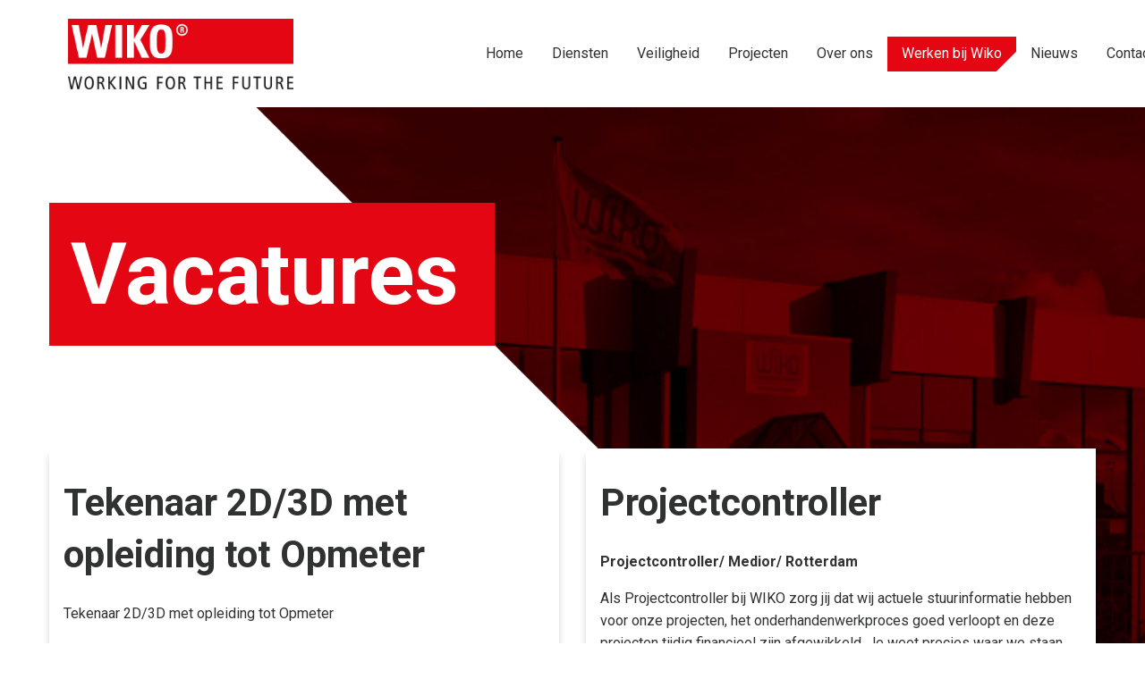

--- FILE ---
content_type: text/html; charset=UTF-8
request_url: https://www.wijzijnwiko.nl/werken-bij-wiko/
body_size: 15980
content:

<!doctype html>

  <html class="no-js"  lang="nl-NL">

	<head>
		<meta charset="utf-8">
		
		<!-- Force IE to use the latest rendering engine available -->
		<meta http-equiv="X-UA-Compatible" content="IE=edge">

		<!-- Mobile Meta -->
		<meta name="viewport" content="width=device-width, initial-scale=1.0">
		<meta class="foundation-mq">
		
		<!-- If Site Icon isn't set in customizer -->
		
		<link rel="pingback" href="https://www.wijzijnwiko.nl/xmlrpc.php">
		
<!-- 		 <link rel="stylesheet" href="https://www.wijzijnwiko.nl/wp-content/themes/wikotheme/assets/css/app.css"> -->
		<link href="https://www.wijzijnwiko.nl/wp-content/themes/wikotheme/assets/css/old-style.css" rel="stylesheet">
		<meta name='robots' content='index, follow, max-image-preview:large, max-snippet:-1, max-video-preview:-1' />
<script type="text/javascript">function rgmkInitGoogleMaps(){window.rgmkGoogleMapsCallback=true;try{jQuery(document).trigger("rgmkGoogleMapsLoad")}catch(err){}}</script>
	<!-- This site is optimized with the Yoast SEO plugin v20.2.1 - https://yoast.com/wordpress/plugins/seo/ -->
	<title>Werken bij Wiko - WIKO</title>
	<link rel="canonical" href="https://www.wijzijnwiko.nl/werken-bij-wiko/" />
	<meta property="og:locale" content="nl_NL" />
	<meta property="og:type" content="article" />
	<meta property="og:title" content="Werken bij Wiko - WIKO" />
	<meta property="og:url" content="https://www.wijzijnwiko.nl/werken-bij-wiko/" />
	<meta property="og:site_name" content="WIKO" />
	<meta property="article:publisher" content="https://www.facebook.com/pages/category/Industrial-Company/WIKO-Isolatietechniek-Steigerbouw-139288859468362/" />
	<meta property="article:modified_time" content="2017-05-22T14:54:50+00:00" />
	<meta name="twitter:card" content="summary_large_image" />
	<script type="application/ld+json" class="yoast-schema-graph">{"@context":"https://schema.org","@graph":[{"@type":"WebPage","@id":"https://www.wijzijnwiko.nl/werken-bij-wiko/","url":"https://www.wijzijnwiko.nl/werken-bij-wiko/","name":"Werken bij Wiko - WIKO","isPartOf":{"@id":"https://www.wijzijnwiko.nl/#website"},"datePublished":"2016-10-05T11:27:42+00:00","dateModified":"2017-05-22T14:54:50+00:00","breadcrumb":{"@id":"https://www.wijzijnwiko.nl/werken-bij-wiko/#breadcrumb"},"inLanguage":"nl-NL","potentialAction":[{"@type":"ReadAction","target":["https://www.wijzijnwiko.nl/werken-bij-wiko/"]}]},{"@type":"BreadcrumbList","@id":"https://www.wijzijnwiko.nl/werken-bij-wiko/#breadcrumb","itemListElement":[{"@type":"ListItem","position":1,"name":"Home","item":"https://www.wijzijnwiko.nl/"},{"@type":"ListItem","position":2,"name":"Werken bij Wiko"}]},{"@type":"WebSite","@id":"https://www.wijzijnwiko.nl/#website","url":"https://www.wijzijnwiko.nl/","name":"WIKO","description":"Isolatietechniek &amp; Steigerbouw","publisher":{"@id":"https://www.wijzijnwiko.nl/#organization"},"potentialAction":[{"@type":"SearchAction","target":{"@type":"EntryPoint","urlTemplate":"https://www.wijzijnwiko.nl/?s={search_term_string}"},"query-input":"required name=search_term_string"}],"inLanguage":"nl-NL"},{"@type":"Organization","@id":"https://www.wijzijnwiko.nl/#organization","name":"Wiko Isolatietechniek B.V","url":"https://www.wijzijnwiko.nl/","logo":{"@type":"ImageObject","inLanguage":"nl-NL","@id":"https://www.wijzijnwiko.nl/#/schema/logo/image/","url":"https://www.wijzijnwiko.nl/wp-content/uploads/2020/08/wiko_logo_2016-01.png","contentUrl":"https://www.wijzijnwiko.nl/wp-content/uploads/2020/08/wiko_logo_2016-01.png","width":650,"height":503,"caption":"Wiko Isolatietechniek B.V"},"image":{"@id":"https://www.wijzijnwiko.nl/#/schema/logo/image/"},"sameAs":["https://www.facebook.com/pages/category/Industrial-Company/WIKO-Isolatietechniek-Steigerbouw-139288859468362/","https://www.linkedin.com/company/wijzijnwiko"]}]}</script>
	<!-- / Yoast SEO plugin. -->


<link rel='dns-prefetch' href='//www.googletagmanager.com' />
<link rel="alternate" type="application/rss+xml" title="WIKO &raquo; feed" href="https://www.wijzijnwiko.nl/feed/" />
<link rel="alternate" type="application/rss+xml" title="WIKO &raquo; reactiesfeed" href="https://www.wijzijnwiko.nl/comments/feed/" />
<script type="text/javascript">
/* <![CDATA[ */
window._wpemojiSettings = {"baseUrl":"https:\/\/s.w.org\/images\/core\/emoji\/14.0.0\/72x72\/","ext":".png","svgUrl":"https:\/\/s.w.org\/images\/core\/emoji\/14.0.0\/svg\/","svgExt":".svg","source":{"concatemoji":"https:\/\/www.wijzijnwiko.nl\/wp-includes\/js\/wp-emoji-release.min.js"}};
/*! This file is auto-generated */
!function(i,n){var o,s,e;function c(e){try{var t={supportTests:e,timestamp:(new Date).valueOf()};sessionStorage.setItem(o,JSON.stringify(t))}catch(e){}}function p(e,t,n){e.clearRect(0,0,e.canvas.width,e.canvas.height),e.fillText(t,0,0);var t=new Uint32Array(e.getImageData(0,0,e.canvas.width,e.canvas.height).data),r=(e.clearRect(0,0,e.canvas.width,e.canvas.height),e.fillText(n,0,0),new Uint32Array(e.getImageData(0,0,e.canvas.width,e.canvas.height).data));return t.every(function(e,t){return e===r[t]})}function u(e,t,n){switch(t){case"flag":return n(e,"\ud83c\udff3\ufe0f\u200d\u26a7\ufe0f","\ud83c\udff3\ufe0f\u200b\u26a7\ufe0f")?!1:!n(e,"\ud83c\uddfa\ud83c\uddf3","\ud83c\uddfa\u200b\ud83c\uddf3")&&!n(e,"\ud83c\udff4\udb40\udc67\udb40\udc62\udb40\udc65\udb40\udc6e\udb40\udc67\udb40\udc7f","\ud83c\udff4\u200b\udb40\udc67\u200b\udb40\udc62\u200b\udb40\udc65\u200b\udb40\udc6e\u200b\udb40\udc67\u200b\udb40\udc7f");case"emoji":return!n(e,"\ud83e\udef1\ud83c\udffb\u200d\ud83e\udef2\ud83c\udfff","\ud83e\udef1\ud83c\udffb\u200b\ud83e\udef2\ud83c\udfff")}return!1}function f(e,t,n){var r="undefined"!=typeof WorkerGlobalScope&&self instanceof WorkerGlobalScope?new OffscreenCanvas(300,150):i.createElement("canvas"),a=r.getContext("2d",{willReadFrequently:!0}),o=(a.textBaseline="top",a.font="600 32px Arial",{});return e.forEach(function(e){o[e]=t(a,e,n)}),o}function t(e){var t=i.createElement("script");t.src=e,t.defer=!0,i.head.appendChild(t)}"undefined"!=typeof Promise&&(o="wpEmojiSettingsSupports",s=["flag","emoji"],n.supports={everything:!0,everythingExceptFlag:!0},e=new Promise(function(e){i.addEventListener("DOMContentLoaded",e,{once:!0})}),new Promise(function(t){var n=function(){try{var e=JSON.parse(sessionStorage.getItem(o));if("object"==typeof e&&"number"==typeof e.timestamp&&(new Date).valueOf()<e.timestamp+604800&&"object"==typeof e.supportTests)return e.supportTests}catch(e){}return null}();if(!n){if("undefined"!=typeof Worker&&"undefined"!=typeof OffscreenCanvas&&"undefined"!=typeof URL&&URL.createObjectURL&&"undefined"!=typeof Blob)try{var e="postMessage("+f.toString()+"("+[JSON.stringify(s),u.toString(),p.toString()].join(",")+"));",r=new Blob([e],{type:"text/javascript"}),a=new Worker(URL.createObjectURL(r),{name:"wpTestEmojiSupports"});return void(a.onmessage=function(e){c(n=e.data),a.terminate(),t(n)})}catch(e){}c(n=f(s,u,p))}t(n)}).then(function(e){for(var t in e)n.supports[t]=e[t],n.supports.everything=n.supports.everything&&n.supports[t],"flag"!==t&&(n.supports.everythingExceptFlag=n.supports.everythingExceptFlag&&n.supports[t]);n.supports.everythingExceptFlag=n.supports.everythingExceptFlag&&!n.supports.flag,n.DOMReady=!1,n.readyCallback=function(){n.DOMReady=!0}}).then(function(){return e}).then(function(){var e;n.supports.everything||(n.readyCallback(),(e=n.source||{}).concatemoji?t(e.concatemoji):e.wpemoji&&e.twemoji&&(t(e.twemoji),t(e.wpemoji)))}))}((window,document),window._wpemojiSettings);
/* ]]> */
</script>
<style id='wp-emoji-styles-inline-css' type='text/css'>

	img.wp-smiley, img.emoji {
		display: inline !important;
		border: none !important;
		box-shadow: none !important;
		height: 1em !important;
		width: 1em !important;
		margin: 0 0.07em !important;
		vertical-align: -0.1em !important;
		background: none !important;
		padding: 0 !important;
	}
</style>
<link rel='stylesheet' id='wp-block-library-css' href='https://www.wijzijnwiko.nl/wp-includes/css/dist/block-library/style.min.css' type='text/css' media='all' />
<style id='classic-theme-styles-inline-css' type='text/css'>
/*! This file is auto-generated */
.wp-block-button__link{color:#fff;background-color:#32373c;border-radius:9999px;box-shadow:none;text-decoration:none;padding:calc(.667em + 2px) calc(1.333em + 2px);font-size:1.125em}.wp-block-file__button{background:#32373c;color:#fff;text-decoration:none}
</style>
<style id='global-styles-inline-css' type='text/css'>
body{--wp--preset--color--black: #000000;--wp--preset--color--cyan-bluish-gray: #abb8c3;--wp--preset--color--white: #ffffff;--wp--preset--color--pale-pink: #f78da7;--wp--preset--color--vivid-red: #cf2e2e;--wp--preset--color--luminous-vivid-orange: #ff6900;--wp--preset--color--luminous-vivid-amber: #fcb900;--wp--preset--color--light-green-cyan: #7bdcb5;--wp--preset--color--vivid-green-cyan: #00d084;--wp--preset--color--pale-cyan-blue: #8ed1fc;--wp--preset--color--vivid-cyan-blue: #0693e3;--wp--preset--color--vivid-purple: #9b51e0;--wp--preset--gradient--vivid-cyan-blue-to-vivid-purple: linear-gradient(135deg,rgba(6,147,227,1) 0%,rgb(155,81,224) 100%);--wp--preset--gradient--light-green-cyan-to-vivid-green-cyan: linear-gradient(135deg,rgb(122,220,180) 0%,rgb(0,208,130) 100%);--wp--preset--gradient--luminous-vivid-amber-to-luminous-vivid-orange: linear-gradient(135deg,rgba(252,185,0,1) 0%,rgba(255,105,0,1) 100%);--wp--preset--gradient--luminous-vivid-orange-to-vivid-red: linear-gradient(135deg,rgba(255,105,0,1) 0%,rgb(207,46,46) 100%);--wp--preset--gradient--very-light-gray-to-cyan-bluish-gray: linear-gradient(135deg,rgb(238,238,238) 0%,rgb(169,184,195) 100%);--wp--preset--gradient--cool-to-warm-spectrum: linear-gradient(135deg,rgb(74,234,220) 0%,rgb(151,120,209) 20%,rgb(207,42,186) 40%,rgb(238,44,130) 60%,rgb(251,105,98) 80%,rgb(254,248,76) 100%);--wp--preset--gradient--blush-light-purple: linear-gradient(135deg,rgb(255,206,236) 0%,rgb(152,150,240) 100%);--wp--preset--gradient--blush-bordeaux: linear-gradient(135deg,rgb(254,205,165) 0%,rgb(254,45,45) 50%,rgb(107,0,62) 100%);--wp--preset--gradient--luminous-dusk: linear-gradient(135deg,rgb(255,203,112) 0%,rgb(199,81,192) 50%,rgb(65,88,208) 100%);--wp--preset--gradient--pale-ocean: linear-gradient(135deg,rgb(255,245,203) 0%,rgb(182,227,212) 50%,rgb(51,167,181) 100%);--wp--preset--gradient--electric-grass: linear-gradient(135deg,rgb(202,248,128) 0%,rgb(113,206,126) 100%);--wp--preset--gradient--midnight: linear-gradient(135deg,rgb(2,3,129) 0%,rgb(40,116,252) 100%);--wp--preset--font-size--small: 13px;--wp--preset--font-size--medium: 20px;--wp--preset--font-size--large: 36px;--wp--preset--font-size--x-large: 42px;--wp--preset--spacing--20: 0.44rem;--wp--preset--spacing--30: 0.67rem;--wp--preset--spacing--40: 1rem;--wp--preset--spacing--50: 1.5rem;--wp--preset--spacing--60: 2.25rem;--wp--preset--spacing--70: 3.38rem;--wp--preset--spacing--80: 5.06rem;--wp--preset--shadow--natural: 6px 6px 9px rgba(0, 0, 0, 0.2);--wp--preset--shadow--deep: 12px 12px 50px rgba(0, 0, 0, 0.4);--wp--preset--shadow--sharp: 6px 6px 0px rgba(0, 0, 0, 0.2);--wp--preset--shadow--outlined: 6px 6px 0px -3px rgba(255, 255, 255, 1), 6px 6px rgba(0, 0, 0, 1);--wp--preset--shadow--crisp: 6px 6px 0px rgba(0, 0, 0, 1);}:where(.is-layout-flex){gap: 0.5em;}:where(.is-layout-grid){gap: 0.5em;}body .is-layout-flow > .alignleft{float: left;margin-inline-start: 0;margin-inline-end: 2em;}body .is-layout-flow > .alignright{float: right;margin-inline-start: 2em;margin-inline-end: 0;}body .is-layout-flow > .aligncenter{margin-left: auto !important;margin-right: auto !important;}body .is-layout-constrained > .alignleft{float: left;margin-inline-start: 0;margin-inline-end: 2em;}body .is-layout-constrained > .alignright{float: right;margin-inline-start: 2em;margin-inline-end: 0;}body .is-layout-constrained > .aligncenter{margin-left: auto !important;margin-right: auto !important;}body .is-layout-constrained > :where(:not(.alignleft):not(.alignright):not(.alignfull)){max-width: var(--wp--style--global--content-size);margin-left: auto !important;margin-right: auto !important;}body .is-layout-constrained > .alignwide{max-width: var(--wp--style--global--wide-size);}body .is-layout-flex{display: flex;}body .is-layout-flex{flex-wrap: wrap;align-items: center;}body .is-layout-flex > *{margin: 0;}body .is-layout-grid{display: grid;}body .is-layout-grid > *{margin: 0;}:where(.wp-block-columns.is-layout-flex){gap: 2em;}:where(.wp-block-columns.is-layout-grid){gap: 2em;}:where(.wp-block-post-template.is-layout-flex){gap: 1.25em;}:where(.wp-block-post-template.is-layout-grid){gap: 1.25em;}.has-black-color{color: var(--wp--preset--color--black) !important;}.has-cyan-bluish-gray-color{color: var(--wp--preset--color--cyan-bluish-gray) !important;}.has-white-color{color: var(--wp--preset--color--white) !important;}.has-pale-pink-color{color: var(--wp--preset--color--pale-pink) !important;}.has-vivid-red-color{color: var(--wp--preset--color--vivid-red) !important;}.has-luminous-vivid-orange-color{color: var(--wp--preset--color--luminous-vivid-orange) !important;}.has-luminous-vivid-amber-color{color: var(--wp--preset--color--luminous-vivid-amber) !important;}.has-light-green-cyan-color{color: var(--wp--preset--color--light-green-cyan) !important;}.has-vivid-green-cyan-color{color: var(--wp--preset--color--vivid-green-cyan) !important;}.has-pale-cyan-blue-color{color: var(--wp--preset--color--pale-cyan-blue) !important;}.has-vivid-cyan-blue-color{color: var(--wp--preset--color--vivid-cyan-blue) !important;}.has-vivid-purple-color{color: var(--wp--preset--color--vivid-purple) !important;}.has-black-background-color{background-color: var(--wp--preset--color--black) !important;}.has-cyan-bluish-gray-background-color{background-color: var(--wp--preset--color--cyan-bluish-gray) !important;}.has-white-background-color{background-color: var(--wp--preset--color--white) !important;}.has-pale-pink-background-color{background-color: var(--wp--preset--color--pale-pink) !important;}.has-vivid-red-background-color{background-color: var(--wp--preset--color--vivid-red) !important;}.has-luminous-vivid-orange-background-color{background-color: var(--wp--preset--color--luminous-vivid-orange) !important;}.has-luminous-vivid-amber-background-color{background-color: var(--wp--preset--color--luminous-vivid-amber) !important;}.has-light-green-cyan-background-color{background-color: var(--wp--preset--color--light-green-cyan) !important;}.has-vivid-green-cyan-background-color{background-color: var(--wp--preset--color--vivid-green-cyan) !important;}.has-pale-cyan-blue-background-color{background-color: var(--wp--preset--color--pale-cyan-blue) !important;}.has-vivid-cyan-blue-background-color{background-color: var(--wp--preset--color--vivid-cyan-blue) !important;}.has-vivid-purple-background-color{background-color: var(--wp--preset--color--vivid-purple) !important;}.has-black-border-color{border-color: var(--wp--preset--color--black) !important;}.has-cyan-bluish-gray-border-color{border-color: var(--wp--preset--color--cyan-bluish-gray) !important;}.has-white-border-color{border-color: var(--wp--preset--color--white) !important;}.has-pale-pink-border-color{border-color: var(--wp--preset--color--pale-pink) !important;}.has-vivid-red-border-color{border-color: var(--wp--preset--color--vivid-red) !important;}.has-luminous-vivid-orange-border-color{border-color: var(--wp--preset--color--luminous-vivid-orange) !important;}.has-luminous-vivid-amber-border-color{border-color: var(--wp--preset--color--luminous-vivid-amber) !important;}.has-light-green-cyan-border-color{border-color: var(--wp--preset--color--light-green-cyan) !important;}.has-vivid-green-cyan-border-color{border-color: var(--wp--preset--color--vivid-green-cyan) !important;}.has-pale-cyan-blue-border-color{border-color: var(--wp--preset--color--pale-cyan-blue) !important;}.has-vivid-cyan-blue-border-color{border-color: var(--wp--preset--color--vivid-cyan-blue) !important;}.has-vivid-purple-border-color{border-color: var(--wp--preset--color--vivid-purple) !important;}.has-vivid-cyan-blue-to-vivid-purple-gradient-background{background: var(--wp--preset--gradient--vivid-cyan-blue-to-vivid-purple) !important;}.has-light-green-cyan-to-vivid-green-cyan-gradient-background{background: var(--wp--preset--gradient--light-green-cyan-to-vivid-green-cyan) !important;}.has-luminous-vivid-amber-to-luminous-vivid-orange-gradient-background{background: var(--wp--preset--gradient--luminous-vivid-amber-to-luminous-vivid-orange) !important;}.has-luminous-vivid-orange-to-vivid-red-gradient-background{background: var(--wp--preset--gradient--luminous-vivid-orange-to-vivid-red) !important;}.has-very-light-gray-to-cyan-bluish-gray-gradient-background{background: var(--wp--preset--gradient--very-light-gray-to-cyan-bluish-gray) !important;}.has-cool-to-warm-spectrum-gradient-background{background: var(--wp--preset--gradient--cool-to-warm-spectrum) !important;}.has-blush-light-purple-gradient-background{background: var(--wp--preset--gradient--blush-light-purple) !important;}.has-blush-bordeaux-gradient-background{background: var(--wp--preset--gradient--blush-bordeaux) !important;}.has-luminous-dusk-gradient-background{background: var(--wp--preset--gradient--luminous-dusk) !important;}.has-pale-ocean-gradient-background{background: var(--wp--preset--gradient--pale-ocean) !important;}.has-electric-grass-gradient-background{background: var(--wp--preset--gradient--electric-grass) !important;}.has-midnight-gradient-background{background: var(--wp--preset--gradient--midnight) !important;}.has-small-font-size{font-size: var(--wp--preset--font-size--small) !important;}.has-medium-font-size{font-size: var(--wp--preset--font-size--medium) !important;}.has-large-font-size{font-size: var(--wp--preset--font-size--large) !important;}.has-x-large-font-size{font-size: var(--wp--preset--font-size--x-large) !important;}
.wp-block-navigation a:where(:not(.wp-element-button)){color: inherit;}
:where(.wp-block-post-template.is-layout-flex){gap: 1.25em;}:where(.wp-block-post-template.is-layout-grid){gap: 1.25em;}
:where(.wp-block-columns.is-layout-flex){gap: 2em;}:where(.wp-block-columns.is-layout-grid){gap: 2em;}
.wp-block-pullquote{font-size: 1.5em;line-height: 1.6;}
</style>
<link rel='stylesheet' id='contact-form-7-css' href='https://www.wijzijnwiko.nl/wp-content/plugins/contact-form-7/includes/css/styles.css' type='text/css' media='all' />
<link rel='stylesheet' id='slb_core-css' href='https://www.wijzijnwiko.nl/wp-content/plugins/simple-lightbox/client/css/app.css' type='text/css' media='all' />
<link rel='stylesheet' id='malinky-ajax-pagination-css' href='https://www.wijzijnwiko.nl/wp-content/plugins/malinky-ajax-pagination/css/style.css' type='text/css' media='all' />
<link rel='stylesheet' id='__EPYT__style-css' href='https://www.wijzijnwiko.nl/wp-content/plugins/youtube-embed-plus/styles/ytprefs.min.css' type='text/css' media='all' />
<style id='__EPYT__style-inline-css' type='text/css'>

                .epyt-gallery-thumb {
                        width: 33.333%;
                }
                
</style>
<link rel='stylesheet' id='site-css-css' href='https://www.wijzijnwiko.nl/wp-content/themes/wikotheme/assets/css/style.css' type='text/css' media='all' />

<!-- Google Analytics snippet added by Site Kit -->
<script type="text/javascript" src="https://www.googletagmanager.com/gtag/js?id=UA-120220071-33" id="google_gtagjs-js" async></script>
<script type="text/javascript" id="google_gtagjs-js-after">
/* <![CDATA[ */
window.dataLayer = window.dataLayer || [];function gtag(){dataLayer.push(arguments);}
gtag('set', 'linker', {"domains":["www.wijzijnwiko.nl"]} );
gtag("js", new Date());
gtag("set", "developer_id.dZTNiMT", true);
gtag("config", "UA-120220071-33", {"anonymize_ip":true});
/* ]]> */
</script>

<!-- End Google Analytics snippet added by Site Kit -->
<script type="text/javascript" src="https://www.wijzijnwiko.nl/wp-includes/js/jquery/jquery.min.js" id="jquery-core-js"></script>
<script type="text/javascript" src="https://www.wijzijnwiko.nl/wp-includes/js/jquery/jquery-migrate.min.js" id="jquery-migrate-js"></script>
<script type="text/javascript" id="__ytprefs__-js-extra">
/* <![CDATA[ */
var _EPYT_ = {"ajaxurl":"https:\/\/www.wijzijnwiko.nl\/wp-admin\/admin-ajax.php","security":"c80721e2e1","gallery_scrolloffset":"20","eppathtoscripts":"https:\/\/www.wijzijnwiko.nl\/wp-content\/plugins\/youtube-embed-plus\/scripts\/","eppath":"https:\/\/www.wijzijnwiko.nl\/wp-content\/plugins\/youtube-embed-plus\/","epresponsiveselector":"[\"iframe.__youtube_prefs_widget__\"]","epdovol":"1","version":"14.2.1.3","evselector":"iframe.__youtube_prefs__[src], iframe[src*=\"youtube.com\/embed\/\"], iframe[src*=\"youtube-nocookie.com\/embed\/\"]","ajax_compat":"","maxres_facade":"eager","ytapi_load":"light","pause_others":"","stopMobileBuffer":"1","facade_mode":"","not_live_on_channel":"","vi_active":"","vi_js_posttypes":[]};
/* ]]> */
</script>
<script type="text/javascript" src="https://www.wijzijnwiko.nl/wp-content/plugins/youtube-embed-plus/scripts/ytprefs.min.js" id="__ytprefs__-js"></script>
<link rel="https://api.w.org/" href="https://www.wijzijnwiko.nl/wp-json/" /><link rel="alternate" type="application/json" href="https://www.wijzijnwiko.nl/wp-json/wp/v2/pages/369" /><link rel='shortlink' href='https://www.wijzijnwiko.nl/?p=369' />
<link rel="alternate" type="application/json+oembed" href="https://www.wijzijnwiko.nl/wp-json/oembed/1.0/embed?url=https%3A%2F%2Fwww.wijzijnwiko.nl%2Fwerken-bij-wiko%2F" />
<link rel="alternate" type="text/xml+oembed" href="https://www.wijzijnwiko.nl/wp-json/oembed/1.0/embed?url=https%3A%2F%2Fwww.wijzijnwiko.nl%2Fwerken-bij-wiko%2F&#038;format=xml" />
<meta name="generator" content="Site Kit by Google 1.86.0" /><link rel="apple-touch-icon" sizes="180x180" href="/wp-content/uploads/fbrfg/apple-touch-icon.png">
<link rel="icon" type="image/png" sizes="32x32" href="/wp-content/uploads/fbrfg/favicon-32x32.png">
<link rel="icon" type="image/png" sizes="16x16" href="/wp-content/uploads/fbrfg/favicon-16x16.png">
<link rel="manifest" href="/wp-content/uploads/fbrfg/site.webmanifest">
<link rel="mask-icon" href="/wp-content/uploads/fbrfg/safari-pinned-tab.svg" color="#5bbad5">
<link rel="shortcut icon" href="/wp-content/uploads/fbrfg/favicon.ico">
<meta name="msapplication-TileColor" content="#da532c">
<meta name="msapplication-config" content="/wp-content/uploads/fbrfg/browserconfig.xml">
<meta name="theme-color" content="#ffffff"><link rel="icon" href="https://www.wijzijnwiko.nl/wp-content/uploads/2016/08/cropped-wiko-favicon-32x32.png" sizes="32x32" />
<link rel="icon" href="https://www.wijzijnwiko.nl/wp-content/uploads/2016/08/cropped-wiko-favicon-192x192.png" sizes="192x192" />
<link rel="apple-touch-icon" href="https://www.wijzijnwiko.nl/wp-content/uploads/2016/08/cropped-wiko-favicon-180x180.png" />
<meta name="msapplication-TileImage" content="https://www.wijzijnwiko.nl/wp-content/uploads/2016/08/cropped-wiko-favicon-270x270.png" />
		<script src="https://use.fontawesome.com/12da9b6e72.js"></script>
		<script src="https://www.wijzijnwiko.nl/wp-content/themes/wikotheme/assets/js/barba.min.js"></script>
		<!-- Drop Google Analytics here -->
		<!-- end analytics -->
		
		<style type="text/css">
			.tabs.isolatie, .tabs-content.isolatie {
				display:none;
			}
			.isolatietechniek-page .tabs.isolatie, .isolatietechniek-page .tabs-content.isolatie {
				display:block;
			}
			.news-vendor .blog-item .blog-item-thumb img {
			    width: auto !important;
			}
			span.slb_data_title {
				display: none;
			}
			.newsletter {
				padding-top:0rem !important;
				padding-bottom:6rem;
			}
			.home .hero {
				margin-top: 87px;
			}
			.vacature-container {
				background:#fff;
			}
			@media screen and (min-width: 64em){
				.page-template-diensten-template section:nth-of-type(1) {
					padding-top: 12rem;
				}
			}
			.isolatietechniek-page .isolatie-vca {
				display:block;
			}
			
			.isolatie-vca {
				display:none;
			}
			
			.isolatietechniek-page .overig-vca {
				display:none;
			}
			.overig-vca {
				display:block
			}
			.columns.location-map {
				min-height: 760px;
			}
			.attachment-nieuws.size-nieuws, .attachment-nieuws-thumb.size-nieuws-thumb {
				display: block;
				max-width: 100% !important;
				height: auto !important;
			}
			    
			.single-nieuws .single-nieuws-content img {
				width:auto;
			}
			.header {
				background: #FFFFFF;
			}
			.header .nav-desktop .menu li a {
				color: #303231;
			}
			.header .nav-desktop .menu .active a {
				color: #FFFFFF;
			}
			.button.primary:after {
				background: #e40613;
			}
			.button.primary {
				color: #FFFFFF;
			}
			.button.primary:hover {
				color: #FFFFFF;
			}
			.button.secondary:after {
				background: #FFFFFF;
			}
			.button.secondary {
				color: #303231;
			}
			.button.secondary:hover {
				color: #303231;
			}
			.menu .active > a {
				background: #e40613;
				color: #FFFFFF;
			}
			.off-canvas-nav .menu li.active a {
				color: #FFFFFF;
			}
			.off-canvas-nav a {
				color: #FFFFFF;
			}
			.service-vendor .columns {
				background: #81060d;
			}
			.header .nav-desktop .menu .active a:after {
				background-color: #e40613;
			}
			.header .nav-desktop .menu li a:hover {
				background: #e40613;
				color: #FFFFFF;
			}
			.header .nav-desktop img {
				max-width: none !important;
			}
			.header .nav-mobile img {
				max-width: 10rem !important;
			}
			.service-vendor .columns .vendor-title-container:after {
				border-left-color: #FFFFFF;
			}
			.service-vendor .columns:hover .vendor-title-container h2:after {
				background: #e40613;
			}
			.service-vendor .columns:hover .vendor-title-container h2 {
				color: #FFFFFF;
			}
			.news-vendor .blog-item h3 {
				color: #303231;
			}
			.news-vendor .blog-item .fake-link {
				color: #303231;
			}
			a, a:hover {
				color: #e40613;
			}
			.project-vendor .pv-top-container .pv-container {
				background: #6b6b6b;
			}
			.project-vendor .pv-top-container .pv-container:hover {
				background: rgb(228 7 19 / 20%);
			}
			form input[type="text"], form input[type="email"], form textarea {
				border: none;
			}
			.footer form select {
				border: none;
			}
			.button.primary, form input[type="submit"], .footer form input[type="submit"], .contact-footer .belmijterug-form .wpcf7 input[type="submit"],
			.button.primary:hover, form input[type="submit"]:hover, .contact-footer .belmijterug-form .wpcf7 input[type="submit"]:hover, .button.primary:focus, form input[type="submit"]:focus, .contact-footer .belmijterug-form .wpcf7 input[type="submit"]:focus {
				background: #e40613;
				color: #FFFFFF;
			}
			.footer h4 {
				color: #e40613;
			}
			.footer i {
				background: #e40613;
				color: #FFFFFF;
			}
			.main-heading h1 {
				background: #e40613;
				color: #FFFFFF;
			}
			.single-nieuws .main-heading h1 {
				border-color: #e40613;
			}
			.single-projecten .main-heading h1 {
				box-shadow: 2rem 0 0 #e40613, -2rem 0 0 #e40613;
			}
			.about-nametag {
				background: #e40613;
			}
			.page-content .between-header {
				color: #e40613;
			}
			ul.tabs li.is-active a,
			ul.tabs li:hover a {
				background: #e40613;
				color: #FFFFFF;
			}
			.page-content .content-uitgelicht-gr {
				background: #e40613;
			}
/*
				p.hero-title {
					font-size: 34px;
					color: #fff;
					font-weight: 500;
				}
				.home-hero h1 {
					margin-bottom:0em;
				}
*/
		</style> 
		
		
	</head>
	
	<!-- Uncomment this line if using the Off-Canvas Menu --> 
		
	<body data-rsssl=1 class="page-template page-template-archive-vacatures page-template-archive-vacatures-php page page-id-369 page-template-overons-template">
<div class="off-canvas-nav mobile-nav">
	<div class="row">
<!--
		<div class="columns small-12">
			<img src="https://www.wijzijnwiko.nl/wp-content/themes/wikotheme/assets/images/branding/wiko_logo_2016-01.svg">
		</div>
-->
		<div class="columns small-12">
			<div class="menu-hoofdmenu-container"><ul id="menu-hoofdmenu" class="menu"><li id="menu-item-98" class="menu-item menu-item-type-post_type menu-item-object-page menu-item-home menu-item-98"><a href="https://www.wijzijnwiko.nl/">Home</a></li>
<li id="menu-item-97" class="menu-item menu-item-type-post_type menu-item-object-page menu-item-97"><a href="https://www.wijzijnwiko.nl/diensten/">Diensten</a></li>
<li id="menu-item-394" class="menu-item menu-item-type-post_type menu-item-object-page menu-item-394"><a href="https://www.wijzijnwiko.nl/veiligheid/">Veiligheid</a></li>
<li id="menu-item-100" class="menu-item menu-item-type-custom menu-item-object-custom menu-item-100"><a href="https://www.wijzijnwiko.nl/projecten">Projecten</a></li>
<li id="menu-item-327" class="menu-item menu-item-type-post_type menu-item-object-page menu-item-327"><a href="https://www.wijzijnwiko.nl/over-ons/">Over ons</a></li>
<li id="menu-item-371" class="menu-item menu-item-type-post_type menu-item-object-page current-menu-item page_item page-item-369 current_page_item menu-item-371 active"><a href="https://www.wijzijnwiko.nl/werken-bij-wiko/" aria-current="page">Werken bij Wiko</a></li>
<li id="menu-item-99" class="menu-item menu-item-type-custom menu-item-object-custom menu-item-99"><a href="https://www.wijzijnwiko.nl/nieuws/">Nieuws</a></li>
<li id="menu-item-96" class="menu-item menu-item-type-post_type menu-item-object-page menu-item-96"><a href="https://www.wijzijnwiko.nl/contact/">Contact</a></li>
</ul></div>		</div>
		<div class="columns small-12">
			<a href="#"><strong>NL: (0)10 462 38 77</strong></a>
			<a href="#"><strong>BE: 0032 3 244 18 33</strong></a>
		</div>
		<div class="columns small-12">
			<a class="menu-toggle button primary" href="#">Sluit menu</a>
		</div>
	</div>
</div>
<div class="header homeNavEntry">
<!--
	<div class="row expanded top-contactbar">
		<div class="columns small-12">
			<div class="row">
				<div class="columns small-6 top-phone">
					<a href="#" class="hide-for-medium">010 462 38 77</a>
					<a href="#" class="hide-for-small show-for-medium">Direct contact: 010 462 38 77</a>
				</div>
				<div class="columns small-6 text-right">
					
				</div>
			</div>
		</div>
	</div>
-->
	<div class="row nav-desktop">
		<div class="columns medium-3">
			<img src="https://www.wijzijnwiko.nl/wp-content/themes/wikotheme/assets/images/branding/Logo_WIKO_Claim_EN_RGB_300dpi.jpg" style="padding:0.3rem;">
		</div>
		<div class="columns medium-10 text-right">
			<div class="menu-hoofdmenu-container"><ul id="menu-hoofdmenu-1" class="menu"><li class="menu-item menu-item-type-post_type menu-item-object-page menu-item-home menu-item-98"><a href="https://www.wijzijnwiko.nl/">Home</a></li>
<li class="menu-item menu-item-type-post_type menu-item-object-page menu-item-97"><a href="https://www.wijzijnwiko.nl/diensten/">Diensten</a></li>
<li class="menu-item menu-item-type-post_type menu-item-object-page menu-item-394"><a href="https://www.wijzijnwiko.nl/veiligheid/">Veiligheid</a></li>
<li class="menu-item menu-item-type-custom menu-item-object-custom menu-item-100"><a href="https://www.wijzijnwiko.nl/projecten">Projecten</a></li>
<li class="menu-item menu-item-type-post_type menu-item-object-page menu-item-327"><a href="https://www.wijzijnwiko.nl/over-ons/">Over ons</a></li>
<li class="menu-item menu-item-type-post_type menu-item-object-page current-menu-item page_item page-item-369 current_page_item menu-item-371 active"><a href="https://www.wijzijnwiko.nl/werken-bij-wiko/" aria-current="page">Werken bij Wiko</a></li>
<li class="menu-item menu-item-type-custom menu-item-object-custom menu-item-99"><a href="https://www.wijzijnwiko.nl/nieuws/">Nieuws</a></li>
<li class="menu-item menu-item-type-post_type menu-item-object-page menu-item-96"><a href="https://www.wijzijnwiko.nl/contact/">Contact</a></li>
</ul></div>		</div>
	</div>
	<div class="row expanded nav-mobile">
		<div class="columns small-6">
			<img src="https://www.wijzijnwiko.nl/wp-content/themes/wikotheme/assets/images/branding/Logo_WIKO_Claim_EN_RGB_300dpi.jpg">
		</div>
		<div class="columns small-6 text-center">
			<a class="menu-toggle button primary small" href="#">Menu</a>
		</div>
	</div>
</div>
<div id="barba-wrapper">
  <div class="barba-container">

 <!-- page heading -->
  <section class="main-heading">
	  <!-- bg image -->
	  <div class="row">
		  <div class="columns">
			  <h1 class="wiko-corner">Vacatures</h1>
		  </div>
	  </div>
  </section>
  
  <!-- end page heading -->
  
  <section class="contact">
	  <div class="row locations">
		  
	  				
				  
		  
				  <div class="columns small-12 medium-6 large-6">
					  	<div class="row">
					 		<div class="columns small-12">
						 		<div class="vacature-container">
							 		<h3>Tekenaar 2D/3D met opleiding tot Opmeter</h3>
						 			<p>Tekenaar 2D/3D met opleiding tot Opmeter</p>
<p style="font-weight: 400;">Wil jij je technische talent inzetten op een plek waar geen dag hetzelfde is? In deze functie meet je o.a. leidingwerk in, op verschillende klantlocaties en zet je jouw metingen op kantoor om in duidelijke isometrische tekeningen en (3D) productietekeningen.</p>
<p style="font-weight: 400;">We zoeken geen traditionele opmeter, maar iemand met tekenervaring die wil groeien. Via OOI-opleidingen ontwikkel je je tot volwaardig tekenaar voor de isolatiebranche &#8211; een mooie mix van werken buiten, technisch tekenen en samenwerken op kantoor.</p>
<p style="font-weight: 400;">Je meet in fabrieken, plants, centrales en vele andere plekken. Je werkt je gegevens uit voor onze productie en maakt zo direct impact. Op kantoor werk je in een open en hecht team met Projectleiders en Uitvoerders van de afdeling Isolatie.</p>
<p style="font-weight: 400;">Je krijgt alle ruimte om te leren en door te groeien. Je werkt nauwkeurig, bent graag buiten, hebt interesse in de petrochemie en leidingwerk, en schakelt makkelijk tussen zelfstandig werken en samenwerken met collega’s.</p>
<p style="font-weight: 400;"><strong>Wat zijn de belangrijkste verantwoordelijkheden van een Tekenaar bij WIKO</strong></p>
<ul>
<li>Leidingwerk op locatie opmeten en documenteren</li>
<li>Isometrische tekeningen maken op basis van de metingen</li>
<li>Opstellen van werktekeningen voor productie en montage</li>
<li>Uitslagen genereren voor de lasersnijmachine aan de hand van de tekeningen</li>
<li>Controleren van bestaande tekeningen en actualiseren van documentatie</li>
<li>Tekenwerk uitwerken op kantoor in overleg met de Projectmanagers</li>
<li>Meedenken over verbeteringen in meet- en tekenprocessen en het digitaliseren hiervan</li>
<li>Trainingen volgen op het gebied van isolatie tekenen en productievoorbereiding</li>
<li>Je bent bereid om in het veld mee te lopen als Isolatiemonteur en als Plaatwerker, zodat je in de praktijk leert hoe de montage van isolatie schalen werkt</li>
</ul>
<p style="font-weight: 400;"><strong>Wat verwachten wij van een Tekenaar bij WIKO</strong></p>
<ul>
<li>Je hebt een MBO- of HBO-opleiding, bijvoorbeeld in werktuigbouwkunde</li>
<li>Je kunt werken met AutoCAD, Plant 3D of vergelijkbare software</li>
</ul>
<p style="font-weight: 400;"><strong>De arbeidsvoorwaarden van een Tekenaar bij WIKO</strong></p>
<ul>
<li>Een goed salaris</li>
<li>Een auto van de zaak</li>
<li>8% vakantietoeslag</li>
<li>25 vakantiedagen + 13 atv dagen</li>
<li>Mogelijkheden voor persoonlijke ontwikkeling en opleiding</li>
<li>Pensioenopbouw bij pensioenfonds PMT waarbij WIKO een deel van jouw premie betaalt</li>
<li>De CAO voor Metaal en Techniek is van toepassing</li>
<li>Een prettige werkomgeving met een team dat voor elkaar klaarstaat</li>
</ul>
<p style="font-weight: 400;">Solliciteer! Bel, app of mail met Andrei de Vries 06-58941622 <a href="mailto:info@wiko.nl">info@wiko.nl<br />
</a>Vragen over deze functie? Bel of app met Freek van der Berg op 06-51093477</p>
<p style="font-weight: 400;">Wij werven graag zelf onze nieuwe collega, acquisitie op deze vacature is niet gewenst</p>
<p style="font-weight: 400;">
			
						 		</div>		 							 		
					 		</div>
					  	</div>	
				  </div>
				  
			  
		  
				  <div class="columns small-12 medium-6 large-6">
					  	<div class="row">
					 		<div class="columns small-12">
						 		<div class="vacature-container">
							 		<h3>Projectcontroller</h3>
						 			<p style="font-weight: 400;"><strong>Projectcontroller/ Medior/ Rotterdam </strong></p>
<p style="font-weight: 400;">Als Projectcontroller bij WIKO zorg jij dat wij actuele stuurinformatie hebben voor onze projecten, het onderhandenwerkproces goed verloopt en deze projecten tijdig financieel zijn afgewikkeld. Je weet precies waar we staan, signaleert afwijkingen en stuurt bij waar nodig. Oorzaken van problemen onderzoek jij nauwkeurig, waarna je het systematisch oplost. Bovendien vind jij het leuk om project control verder in te richten en te optimaliseren.</p>
<p style="font-weight: 400;">Je hebt al de nodige meters gemaakt in een vergelijkbare rol en bent toe aan de volgende stap – meer verantwoordelijkheid, meer zichtbaarheid en meer impact. Bij WIKO krijg je de kans om project control verder uit te bouwen en te professionaliseren. Je zoekt actief de samenwerking met projectleiders, klanten en leveranciers. Je communiceert helder, kunt goed schakelen tussen verschillende niveaus en bent een stevige gesprekspartner. Je bent regelmatig op locatie aanwezig om feeling te houden met de praktijk en schakelt makkelijk tussen administratie, planning en uitvoering.</p>
<p style="font-weight: 400;"><strong>De belangrijkste verantwoordelijkheden van een Projectcontroller bij WIKO</strong><br />
Als Project controller ben je het financiële aanspreekpunt binnen onze projectteams. Jouw analyses en adviezen helpen Projectleiders om grip te houden op kosten, resultaten en planning. Jouw belangrijkste verantwoordelijkheden zijn:</p>
<ul>
<li>Ondersteunen bij het opstellen van voorcalculaties</li>
<li>Het bewaken van de projectvoortgang ten opzichte van de voor- en nacalculaties</li>
<li>Actief toezien op kostenbewaking en tijdig signaleren van afwijkingen in budgetten en resultaten</li>
<li>Tijdige en correcte projectadministratie (van A tot Z)</li>
<li>Signaleren van afwijkingen in voortgang of resultaat – en meedenken in oplossingen</li>
<li>Zorgen voor tijdige facturatie en bewaking van werkkapitaal</li>
<li>Controleren van orderbevestigingen, ontvangstbonnen en inkoopdocumenten</li>
<li>Bewaken van contractuele afspraken en deadlines</li>
<li>Regelmatig overleg met projectleiders over de voortgang, resultaten, bijzonderheden en aandachtspunten</li>
<li>Actief bijdragen leveren aan het continu verbeteren en verder professionaliseren van project control binnen WIKO</li>
</ul>
<p style="font-weight: 400;"><strong>Wat verwachten wij van een Projectcontroller bij WIKO </strong><br />
Je houdt van structuur, werkt nauwkeurig en bent niet bang om je uit te spreken. Je snapt hoe projecten lopen én hoe je grip houdt op financiën. Je durft aan te spreken waar nodig en bent altijd op zoek naar verbetering. Met jouw communicatieve vaardigheden weet je cijfers te vertalen naar heldere inzichten en draag je actief bij aan besluitvorming.</p>
<ul>
<li>Je hebt een HBO werk- en denkniveau en een opleiding in bijvoorbeeld Bedrijfseconomie, Finance of een vergelijkbare opleiding</li>
<li>Je hebt minimaal 5 jaar relevante ervaring of een vergelijkbare functie, ervaring met Exact Synergy en Globe is een pre</li>
<li>Je kunt goed overweg met Office365 en hebt een uitstekende kennis van Excel</li>
</ul>
<h3><strong>De arbeidsvoorwaarden van een Projectcontroller bij WIKO</strong></h3>
<p style="font-weight: 400;">Bij WIKO werk je in een team dat voor elkaar klaarstaat. We combineren vakmanschap met collegialiteit en een no-nonsense mentaliteit. Je krijgt veel ruimte om zelfstandig te werken en initiatief te tonen. Daarnaast bieden we je:</p>
<ul>
<li>Een goed salaris</li>
<li>8% vakantietoeslag</li>
<li>25 vakantiedagen + 13 atv dagen</li>
<li>Mogelijkheden voor persoonlijke groei en ontwikkeling</li>
<li>Pensioenopbouw bij Pensioenfonds PMT waarbij WIKO een deel van jouw premie betaalt</li>
<li>Een moderne werkplek en up-to-date apparatuur</li>
<li>De CAO voor Metaal en Techniek is van toepassing</li>
</ul>
<h3><strong>Word jij onze nieuwe Projectcontroller?</strong></h3>
<p style="font-weight: 400;">Solliciteer! Bel, app of mail met Andrei de Vries 06-58941622 <a href="mailto:info@wiko.nl"><strong>info@wiko.nl</strong><br />
</a>Vragen over deze functie? Bel of app met Freek van den Berg op 06-5109 3477.</p>
<p style="font-weight: 400;">Wij werven graag zelf onze nieuwe collega, acquisitie op deze vacature is niet gewenst.</p>
			
						 		</div>		 							 		
					 		</div>
					  	</div>	
				  </div>
				  
			  
		  
				  <div class="columns small-12 medium-6 large-6">
					  	<div class="row">
					 		<div class="columns small-12">
						 		<div class="vacature-container">
							 		<h3>Werkvoorbereider</h3>
						 			<p><strong>WERKVOORBEREIDER/STEIGERBOUW/ROTTERDAM</strong></p>
<p class="s4"><span class="s3">Ben jij </span><span class="s3">een </span><span class="s3">W</span><span class="s3">erk</span><span class="s3">voorbereider met overzicht, inzicht én daadkracht? Als </span><span class="s3">W</span><span class="s3">erkvoorbereider in de steigerbouw zorg jij dat projecten strak georganiseerd en klantgericht worden uitgevoerd. Je schakelt moeiteloos tussen verschillende taken en gesprekspartners, houdt je hoofd koel onder druk en denkt in oplossingen. Dankzij jouw sterke communicatieve en organisatorische vaardigheden, heldere oordeelsvorming en besluitvaardigheid weet je de juiste steigerbouwers te organiseren en projecten effectief te sturen. Je werkt flexibel samen met collega’s, denkt vooruit en weet de balans te vinden tussen planning, kwaliteit en klanttevredenheid. Jij houdt overzicht, schakelt snel en zorgt ervoor dat alles klopt – van planning tot uitvoering. </span><span class="s3"><br />
</span><span class="s2"><br />
</span><strong><span class="s2">Wat doet een Werkvoorbereider bij WIKO</span></strong></p>
<div class="s6"><span class="s5">&#8211; </span><span class="s3">Coördineren en plannen van personeel, materieel en materiaalvoorziening</span></div>
<div class="s6"><span class="s5">&#8211; </span><span class="s3">Opstellen en bewaken van projectplanningen en werkopdrachten</span></div>
<div class="s6"><span class="s5">&#8211; </span><span class="s3">Aanspreekpunt voor klanten, leveranciers en collega’s</span></div>
<div class="s6"><span class="s5">&#8211; </span><span class="s3">Calculaties, projectadministratie en rapportages verzorgen</span></div>
<div class="s6"><span class="s5">&#8211; </span><span class="s3">Signaleren van knelpunten en verbeteren van processen</span></div>
<div class="s6"><span class="s5">&#8211; </span><span class="s3">Zorgen voor naleving van veiligheids- en kwaliteitseisen</span></div>
<div class="s6"><span class="s5">&#8211; </span><span class="s3">Het uitvoeren van technisch ondersteunende (administratieve) activiteiten</span><span class="s2">Wat verwachten wij</span><span class="s2"> van een Werkvoorbereider bij WIKO</span><span class="s7"><br />
</span><span class="s7"><br />
</span><strong><span class="s3">Je bent proactief, denkt in oplossingen en houdt van structuur. Dankzij jouw technische kennis én organisatorisch talent breng je elk project tot een goed einde.</span></strong></div>
<div class="s6"><span class="s5">&#8211; </span><span class="s3">MBO werk- en denkniveau (bij voorkeur een technische richting)</span></div>
<div class="s6"><span class="s5">&#8211; </span><span class="s3">Ervaring als </span><span class="s3">P</span><span class="s3">lanner of </span><span class="s3">W</span><span class="s3">erkvoorbereider, bij voorkeur in de steigerbouw of bouw</span></div>
<div class="s6"><span class="s5">&#8211; </span><span class="s3">Ervaring met planningssoftware en MS Office</span></div>
<div class="s9"><span class="s5">&#8211; </span><span class="s3">Een </span><span class="s3">V</span><span class="s3">CA</span><span class="s3">-certificaat</span><span class="s3"> (of bereidheid om dit te behalen)</span></div>
<div></div>
<div class="s9"><strong><span class="s2">De arbeidsvoorwaarden van een </span><span class="s2">W</span><span class="s2">erkvoorbereider bij WIKO</span></strong></div>
<div class="s6"><span class="s5">&#8211; </span><span class="s3">Een goed salaris</span></div>
<div class="s6"><span class="s5">&#8211; </span><span class="s3">Pensioenopbouw bij pensio</span><span class="s3">e</span><span class="s3">nfonds PMT waarbij WIKO een deel van jouw premie betaalt</span></div>
<div class="s6"><span class="s5">&#8211; </span><span class="s3">8% vakantietoeslag</span></div>
<div class="s6"><span class="s5">&#8211; </span><span class="s3">25 vakantiedagen + 13 atv dagen</span></div>
<div class="s6"><span class="s5">&#8211; </span><span class="s3">De CAO voor Metaal en </span><span class="s3">T</span><span class="s3">echniek is van toepassing</span></div>
<div class="s6"><span class="s5">&#8211; </span><span class="s3">Ruimte voor persoonlijke ontwikkeling en opleidingsmogelijkheden</span></div>
<div class="s6"><span class="s5">&#8211; </span><span class="s3">Een prettige werkomgeving met een team dat voor elkaar klaarstaat</span></div>
<div></div>
<div class="s6"><span class="s2">Wordt jij onze nieuwe </span><span class="s2">W</span><span class="s2">erkvoorbereider? </span><span class="s2"><br />
</span><span class="s3"><br />
</span><span class="s3"><strong>Solliciteer!</strong> Bel, app of mail met </span><span class="s3">Freek van den Berg</span><span class="s3"> op 06-5</span><span class="s3">1093477 of</span> <a href="mailto:info@wiko.nl"><span class="s10">info@wiko.nl</span></a><span class="s3">. Wij werven graag zelf onze nieuwe collega, acquisitie op deze vacature is niet gewenst.</span></div>
<div></div>
<div></div>
<p>&nbsp;</p>
<p>&nbsp;</p>
			
						 		</div>		 							 		
					 		</div>
					  	</div>	
				  </div>
				  
			  
		  
				  <div class="columns small-12 medium-6 large-6">
					  	<div class="row">
					 		<div class="columns small-12">
						 		<div class="vacature-container">
							 		<h3>Plaatwerker / Rotterdam</h3>
						 			<p>Ben jij die ervaren vakman met ruimtelijk inzicht die hoogwaardige en complexe constructies kan maken aan de hand van technische tekeningen?</p>
<p>WIKO is voor de centrale productiehal in Rotterdam op zoek naar een plaatwerker. Je maakt aan de hand van een technische tekening prefabconstructies van plaatmateriaal. Hierbij pas je verschillende bewerkingen en technieken toe. Vervolgens controleer je de maatvoering en beoordeel je de kwaliteit van de constructie.</p>
<p>Je begrijpt dat het belangrijk is dat je oog voor detail en technische kennis hebt en ook nauwkeurig te werk gaat. Je werkt zelfstandig maar bent onderdeel van een team van vier personen binnen de werkplaats. Gezamenlijk zijn jullie verantwoordelijk voor het opleveren van het productieproces van onze projecten. Jullie rapporteren aan de Chef werkplaats.</p>
<p><strong>Wat doet een Plaatwerker bij WIKO</strong></p>
<ul>
<li>Lezen van technische tekeningen</li>
<li>Bewerken van plaatmateriaal met diverse technieken</li>
<li>Samenstellen van prefabconstructies</li>
<li>Kwaliteit en nauwkeurigheid controleren, signaleren en overleggen van afwijkingen</li>
<li>Samenwerken met je collega&#8217;s</li>
</ul>
<p><strong>Arbeidsvoorwaarden van een Plaatwerker bij WIKO</strong></p>
<ul>
<li>Een goed salaris</li>
<li>8% vakantietoeslag,</li>
<li>25 vakantiedagen + 13 atv dagen</li>
<li>Mogelijkheden voor persoonlijke groei en ontwikkeling</li>
<li>Pensioenopbouw bij pensioenfonds PMT waarbij WIKO een deel van jouw premie betaalt</li>
<li>Een moderne werkplek en up to date apparatuur</li>
<li>De CAO voor Metaal en techniek is van toepassing</li>
</ul>
<p><strong>Wat verwachten wij van een Plaatwerker bij WIKO</strong></p>
<ul>
<li>Aantoonbare ervaring in een vergelijkbare functie</li>
<li>Rijbewijs B</li>
<li>VCA basis of bereid dit te halen</li>
<li>Ruimtelijk en technisch inzicht</li>
<li>Accuratesse en zelfstandigheid</li>
<li>Beheersing van de Nederlandse taal</li>
<li>Ervaring met diverse gereedschappen en machines voor plaatbewerking</li>
<li>Nauwkeurigheid, oog voor detail en een probleemoplossende instelling</li>
</ul>
<p><strong>Word jij onze nieuwe Plaatwerker?<br />
</strong>Solliciteer! Bel, app of mail met Andrei de Vries 06-58941622 <a href="mailto:info@wiko.nl">info@wiko.nl<br />
</a>Vragen over deze functie? Bel of app met Freek van den Berg op 06-5109 3477.</p>
<p>Wij werven graag zelf onze nieuwe collega, acquisitie op deze vacature is niet gewenst.</p>
<p>&nbsp;</p>
			
						 		</div>		 							 		
					 		</div>
					  	</div>	
				  </div>
				  
			  
		  
				  <div class="columns small-12 medium-6 large-6">
					  	<div class="row">
					 		<div class="columns small-12">
						 		<div class="vacature-container">
							 		<h3>Projectmanager steigerbouw / Rotterdam</h3>
						 			<p>Als Projectmanager steigerbouw bij WIKO zorg je voor het vlekkeloze verloop van projecten binnen de industrie. Je leidt operationele teams op locaties bij de klant en bent daar ons visitekaartje.</p>
<p>&nbsp;</p>
<p>Je bent verantwoordelijk voor het leiden van steigerbouwprojecten, waarbij je ervoor zorgt dat alle aspecten, van werkopnamen tot administratieve afhandeling, soepel verlopen. Activiteiten vinden plaats op verschillende klantlocaties, voornamelijk op industriële fabriekslocaties en (tank)terminals.</p>
<p>&nbsp;</p>
<p>Veiligheid heeft daarbij de hoogste prioriteit. Je beheert het hele proces van voorbereiding tot uitvoering en hecht veel waarde aan goede klantrelaties. Daarnaast ben je sterk in communicatie en heb je commercieel inzicht.</p>
<p>&nbsp;</p>
<p>WIKO is sinds 2022 onderdeel van de REMONDIS groep en staat aan het begin van een nieuwe groeifase. Deze functie biedt volop mogelijkheden om het bedrijf goed te leren kennen en op termijn door te groeien binnen het bedrijf. Je rapporteert aan de Operations manager.</p>
<p>&nbsp;</p>
<p><strong>Wat zijn de belangrijkste verantwoordelijkheden van een Projectmanager steigerbouw bij WIKO</strong></p>
<p>&nbsp;</p>
<ul>
<li>Het aansturen, uitvoeren en begeleiden van het dagelijkse werk en de projecten (operationeel en administratief)</li>
<li>Het opstellen van werkplannen, procedures en rapportages</li>
<li>Voorbereiden en vooruitplannen van werkzaamheden</li>
<li>Het maken van evaluaties naar aanleiding van de uitgevoerde werkzaamheden</li>
<li>Leidinggeven aan, coachen en motiveren van operationele medewerkers</li>
<li>Het onderhouden van contacten met klanten</li>
<li>Samen met de klant werken aan optimalisatie van de werkzaamheden</li>
<li>Klantvragen afhandelen op technisch vlak</li>
<li>Het actief meewerken aan en toezichthouden op de uitvoering van het veiligheidsbeleid van WIKO</li>
<li>Het verzorgen van financiële rapportages</li>
<li>Het maken van prijscalculaties en het maken van offertes</li>
</ul>
<p><strong>Wat verwachten wij van een Projectmanager steigerbouw bij WIKO</strong></p>
<ul>
<li>Je hebt minimaal een MBO+ werk- en denkniveau en je hebt aantoonbare ervaring binnen de industrie of bouw of kennis van steigerbouw</li>
<li>Je hebt technische kennis van projectuitvoering en een hoog veiligheidsbesef</li>
<li>Je bent bereid om ook ingezet te worden op verschillende locaties in het land, al zal het merendeel in en rond Rotterdam zijn</li>
<li>Je kunt goed organiseren en leidinggeven, maar steekt evengoed zelf de handen uit de mouwen en je bent een teamspeler</li>
</ul>
<p>&nbsp;</p>
<p><strong>Arbeidsvoorwaarden van een Projectmanager steigerbouw bij WIKO</strong></p>
<ul>
<li>Een goed salaris</li>
<li>Een leaseauto</li>
<li>Laptop en telefoon</li>
<li>25 vakantiedagen en 13 atv dagen op basis van 40 uur</li>
<li>8% vakantietoeslag,</li>
<li>Pensioenopbouw bij pensioenfonds PMT waarbij WIKO een deel van jouw premie betaalt</li>
<li>De CAO Metaal &amp;Techniek is van toepassing</li>
</ul>
<p>&nbsp;</p>
<p><strong>Word jij onze nieuwe Projectmanager steigerbouw</strong></p>
<p>Solliciteer! Bel, app of mail met Andrei de Vries 06-58941622 <a href="mailto:info@wiko.nl">info@wiko.nl<br />
</a>Vragen over deze functie? Bel of app met Freek van den Berg op 06-5109 3477</p>
<p>Wij werven graag zelf onze nieuwe collega, acquisitie op deze vacature is niet gewenst.</p>
<p>&nbsp;</p>
			
						 		</div>		 							 		
					 		</div>
					  	</div>	
				  </div>
				  
			  
		  
				  <div class="columns small-12 medium-6 large-6">
					  	<div class="row">
					 		<div class="columns small-12">
						 		<div class="vacature-container">
							 		<h3>Uitvoerder Steigerbouw Rotterdam</h3>
						 			<p>Vind jij het leuk om diverse projecten tegelijkertijd aan te sturen, te begeleiden en te zorgen voor een vlekkeloze uitvoering? Krijg jij energie van leidinggeven? Ben jij een regelaar bij uitstek? En heb jij een goed veiligheidsbesef? Dan hebben wij een mooie uitdaging voor jou bij een bedrijf dat vooroploopt in zijn branche. Voor onze WIKO-locatie in Rotterdam zoeken wij een Uitvoerder Steigerbouw.</p>
<p>Je zorgt ervoor dat één of meerdere projecten tegelijkertijd correct worden uitgevoerd. Op locatie bij de klant stuur jij jouw operationele team aan en ben je het aanspreekpunt voor opdrachtgevers en collega’s. Het is belangrijk dat jij de rust en het overzicht bewaart. Dat jij het geheel van voorbereiding, planning, uitvoering en relatiebeheer goed overziet. Het is belangrijk dat je stevig in je schoenen staat, communicatief sterk bent en commerciële kansen weet te benutten. Je rapporteert aan de Project Manager.</p>
<p><strong>Wat doet een Uitvoerder bij WIKO?</strong></p>
<ul>
<li>Het aansturen, uitvoeren en begeleiden van het dagelijkse werk en de projecten (operationeel en administratief)</li>
<li>Het opstellen van werkplannen, procedures en rapportages</li>
<li>Voorbereiden en vooruitplannen van werkzaamheden</li>
<li>Het maken van evaluaties naar aanleiding van de uitgevoerde werkzaamheden</li>
<li>Leidinggeven aan en coachen en motiveren van operationele medewerkers</li>
<li>Het onderhouden van contacten met klanten</li>
<li>Samen met de klant werken aan optimalisatie van de werkzaamheden</li>
<li>Klantvragen afhandelen op technisch vlak</li>
</ul>
<p><strong>Wat verwachten wij van een Uitvoerder bij WIKO?</strong></p>
<ul>
<li>Je hebt minimaal een MBO+ werk- en denkniveau en je hebt aantoonbare ervaring binnen de industrie of bouw</li>
<li>Je hebt technische kennis van projectuitvoering en je hebt een hoog veiligheidsbesef</li>
<li>Je bent bereid om ook ingezet te worden op verschillende locaties in het land, al zal het merendeel in en rond Rotterdam zijn</li>
<li>Je kunt goed organiseren en leidinggeven, maar steekt evengoed zelf de handen uit de mouwen en je bent een teamplayer</li>
</ul>
<p><strong>Arbeidsvoorwaarden van een Uitvoerder bij WIKO</strong></p>
<ul>
<li>Een goed salaris</li>
<li>Een leaseauto</li>
<li>Een laptop</li>
<li>Pensioenopbouw bij pensionfonds PMT waarbij WIKO een deel van jouw premie betaalt</li>
<li>8% vakantietoeslag, 25 vakantiedagen + 13 atv dagen op basis van 40 uur</li>
<li>De CAO voor Metaal en techniek is van toepassing</li>
</ul>
<p><strong>Word jij onze nieuwe Uitvoerder?</strong></p>
<p>Solliciteer! Bel, app of mail met Andrei de Vries 06-58941622 <a href="mailto:info@wiko.nl">info@wiko.nl<br />
</a>Vragen over deze functie? Bel of app met Freek van den Berg op 06-5109 3477.</p>
<p>Wij werven graag zelf onze nieuwe collega, acquisitie op deze vacature is niet gewenst.</p>
			
						 		</div>		 							 		
					 		</div>
					  	</div>	
				  </div>
				  
			  
		  
				  <div class="columns small-12 medium-6 large-6">
					  	<div class="row">
					 		<div class="columns small-12">
						 		<div class="vacature-container">
							 		<h3>Uitvoerder isolatie / Rotterdam</h3>
						 			<p>Als Uitvoerder Isolatie bij WIKO zorg je voor het vlekkeloze verloop van isolatieprojecten binnen de industrie. Je leidt operationele teams op locaties bij de klant en je bent daar ons visitekaartje.</p>
<p>Onder jouw leiding zorgen jouw teams voor het monteren van isolatie en geprefabriceerd plaatwerk op diverse onderdelen, zoals pijpleidingen, appendages en apparatuur. Deze activiteiten vinden plaats op verschillende locaties, voornamelijk op fabriekslocaties en terminals.</p>
<p>Veiligheid heeft daarbij de hoogste prioriteit. Je beheert het hele proces van voorbereiding tot uitvoering en hecht veel waarde aan goede klantrelaties. Daarnaast ben je sterk in communicatie en heb je commercieel inzicht. Voordat jij een klus oplevert weet je zeker dat alle losse eindjes zijn vastgemaakt en dat alles tot in de puntjes geregeld is.</p>
<p>WIKO is sinds 2022 onderdeel van de REMONDIS groep en staat aan het begin van een nieuwe groeifase. Deze functie biedt volop mogelijkheden om het bedrijf goed te leren kennen en op termijn door te groeien naar de functie van Projectleider. Je rapporteert aan de Operations Manager.</p>
<p><strong>Wat doet een Uitvoerder isolatie bij WIKO</strong><br />
· Het aansturen, uitvoeren en begeleiden van het dagelijkse werk en de projecten (operationeel en administratief)<br />
· Het opstellen van werkplannen, procedures en rapportages<br />
· Voorbereiden en vooruitplannen van werkzaamheden<br />
· Het maken van evaluaties naar aanleiding van de uitgevoerde werkzaamheden<br />
· Leidinggeven aan, coachen en motiveren van operationele medewerkers<br />
· Het onderhouden van contacten met klanten<br />
· Samen met de klant werken aan optimalisatie van de werkzaamheden<br />
· Klantvragen afhandelen op technisch vlak</p>
<p><strong>Wat verwachten wij van een Uitvoerder isolatie bij WIKO</strong><br />
· Je hebt minimaal een MBO+ werk- en denkniveau en je hebt aantoonbare ervaring binnen de industrie of bouw of kennis van (thermische) isolatie<br />
· Je hebt technische kennis van projectuitvoering en een hoog veiligheidsbesef<br />
· Je bent bereid om ook ingezet te worden op verschillende locaties in het land, al zal het merendeel in en rond Rotterdam zijn<br />
· Je kunt goed organiseren en leidinggeven, maar steekt evengoed zelf de handen uit de mouwen en je bent een teamspeler</p>
<p><strong>Arbeidsvoorwaarden van een Uitvoerder isolatie bij WIKO</strong><br />
· Een goed salaris<br />
· Leaseauto<br />
· Pensioenopbouw bij pensionfonds PMT waarbij WIKO een deel van jouw premie betaalt<br />
· 8% vakantietoeslag<br />
· 25 vakantiedagen + 13 atv dagen<br />
· De CAO voor Metaal en techniek is van toepassing</p>
<p><strong>Word jij onze nieuwe Uitvoerder isolatie?</strong><br />
Solliciteer! Bel, app of mail met Andrei de Vries 06-58941622 info@wiko.nl<br />
Wij werven graag zelf onze nieuwe collega, acquisitie op deze vacature is niet gewenst.</p>
			
						 		</div>		 							 		
					 		</div>
					  	</div>	
				  </div>
				  
			  
		  
				  <div class="columns small-12 medium-6 large-6">
					  	<div class="row">
					 		<div class="columns small-12">
						 		<div class="vacature-container">
							 		<h3>Uitvoerder isolatie / Amsterdam</h3>
						 			<p>Als Uitvoerder Isolatie bij WIKO zorg je voor het vlekkeloze verloop van isolatieprojecten binnen de industrie. Je leidt operationele teams op locaties bij de klant en je bent daar ons visitekaartje.</p>
<p>Onder jouw leiding zorgen jouw teams voor het monteren van isolatie en geprefabriceerd plaatwerk op diverse onderdelen, zoals pijpleidingen, appendages en apparatuur. Deze activiteiten vinden plaats op verschillende locaties, voornamelijk op fabriekslocaties en terminals.</p>
<p>Veiligheid heeft daarbij de hoogste prioriteit. Je beheert het hele proces van voorbereiding tot uitvoering en hecht veel waarde aan goede klantrelaties. Daarnaast ben je sterk in communicatie en heb je commercieel inzicht. Voordat jij een klus oplevert weet je zeker dat alle losse eindjes zijn vastgemaakt en dat alles tot in de puntjes geregeld is.</p>
<p>WIKO is sinds 2022 onderdeel van de REMONDIS groep en staat aan het begin van een nieuwe groeifase. Deze functie biedt volop mogelijkheden om het bedrijf goed te leren kennen en op termijn door te groeien naar de functie van Projectleider. Je rapporteert aan de Operations Manager.</p>
<p>Wat doet een Uitvoerder isolatie bij WIKO<br />
· Het aansturen, uitvoeren en begeleiden van het dagelijkse werk en de projecten (operationeel en administratief)<br />
· Het opstellen van werkplannen, procedures en rapportages<br />
· Voorbereiden en vooruitplannen van werkzaamheden<br />
· Het maken van evaluaties naar aanleiding van de uitgevoerde werkzaamheden<br />
· Leidinggeven aan, coachen en motiveren van operationele medewerkers<br />
· Het onderhouden van contacten met klanten<br />
· Samen met de klant werken aan optimalisatie van de werkzaamheden<br />
· Klantvragen afhandelen op technisch vlak</p>
<p>Wat verwachten wij van een Uitvoerder isolatie bij WIKO<br />
· Je hebt minimaal een MBO+ werk- en denkniveau en je hebt aantoonbare ervaring binnen de industrie of bouw of kennis van (thermische) isolatie<br />
· Je hebt technische kennis van projectuitvoering en een hoog veiligheidsbesef<br />
· Je bent bereid om ook ingezet te worden op verschillende locaties in het land, al zal het merendeel in en rond Amsterdam zijn<br />
· Je kunt goed organiseren en leidinggeven, maar steekt evengoed zelf de handen uit de mouwen en je bent een teamspeler</p>
<p>Arbeidsvoorwaarden van een Uitvoerder isolatie bij WIKO<br />
· Een goed salaris<br />
· Leaseauto<br />
· Pensioenopbouw bij pensionfonds PMT waarbij WIKO een deel van jouw premie betaalt<br />
· 8% vakantietoeslag<br />
· 25 vakantiedagen + 13 atv dagen<br />
· De CAO voor Metaal en techniek is van toepassing</p>
<p>Word jij onze nieuwe Uitvoerder isolatie?<br />
Solliciteer! Bel, app of mail met Andrei de Vries 06-58941622 info@wiko.nl<br />
Wij werven graag zelf onze nieuwe collega, acquisitie op deze vacature is niet gewenst.</p>
			
						 		</div>		 							 		
					 		</div>
					  	</div>	
				  </div>
				  
			  
		  
				  <div class="columns small-12 medium-6 large-6">
					  	<div class="row">
					 		<div class="columns small-12">
						 		<div class="vacature-container">
							 		<h3>Voorman Steigerbouw Amsterdam</h3>
						 			<p>Als Voorman Steigerbouw bij WIKO coördineer je de werkzaamheden van een project op locatie bij onze klanten. Je bent de vraagbaak voor opdrachtgever en jouw collega’s. Je hebt bijvoorbeeld regelmatig overleg met de opdrachtgever over de voortgang van de werkzaamheden. Het is dus belangrijk dat je zelfstandig, kwaliteits- en veiligheidsgericht bent en helder en duidelijk kunt communiceren. Je geeft leiding aan een team van 2-10 medewerkers en als het nodig is steek je ook graag zelf de handen uit de mouwen. Als Voorman bij WIKO leer je het bedrijf goed kennen en kun je mogelijk op termijn doorgroeien naar de rol van Uitvoerder</p>
<p><strong>Wat doet een Voorman Steigerbouw bij WIKO?</strong><br />
Je verzorgt een optimaal verloop van de werkzaamheden op locatie en stuurt het team aan<br />
Je zorgt elke dag voor een veilige werkplek zodat jouw team zijn werk efficiënt, volgens richtlijnen en veiligheidsvoorschriften en in een veilige omgeving kan verrichten<br />
Je treedt op als begeleider van nieuwe medewerkers<br />
Je ziet erop toe dat na het afronden van de werkzaamheden de werkplek schoon en opgeruimd wordt achtergelaten</p>
<p><strong>Wat verwachten wij van een Voorman Steigerbouw?</strong><br />
Je bent in het bezit van een voorman steigerbouw diploma en het VCA-VOL diploma<br />
Je hebt ervaring in de industrie en/of scheepsbouw<br />
Je hebt technische kennis van projectuitvoering en je hebt een hoog veiligheidsbesef<br />
Je bent bereid om ook ingezet te worden op verschillende locaties in het land, al zal het merendeel in en rond Amsterdam zijn<br />
Je kunt goed organiseren en leidinggeven, maar steekt evengoed zelf de handen uit de mouwen en je bent een teamplayer</p>
<p><strong>Voorman Steigerbouw bij WIKO:</strong><br />
Een goed salaris<br />
8% vakantietoeslag, 25 vakantiedagen + 13 atv dagen op basis van 40 uur.<br />
De CAO voor Metaal en techniek is van toepassing.</p>
<p><strong>Word jij onze nieuwe Voorman Steigerbouw?</strong></p>
<p>Solliciteer! Bel, app of mail met Andrei de Vries 06-58941622 info@wiko.nl</p>
<p>Wij werven graag zelf onze nieuwe collega, acquisitie op deze vacature is niet gewenst.</p>
			
						 		</div>		 							 		
					 		</div>
					  	</div>	
				  </div>
				  
			  
		  
				  <div class="columns small-12 medium-6 large-6">
					  	<div class="row">
					 		<div class="columns small-12">
						 		<div class="vacature-container">
							 		<h3>Uitvoerder Steigerbouw Amsterdam</h3>
						 			<p>Vind jij het leuk om diverse projecten tegelijkertijd aan te sturen, te begeleiden en te zorgen voor een vlekkeloze uitvoering? Krijg jij energie van leidinggeven? Ben jij een regelaar bij uitstek? En heb jij een goed veiligheidsbesef? Dan hebben wij een mooie uitdaging voor jou bij een bedrijf dat vooroploopt in zijn branche. Voor onze WIKO-locatie in Amsterdam zoeken wij een Uitvoerder Steigerbouw.<br />
Je zorgt ervoor dat één of meerdere projecten tegelijkertijd correct worden uitgevoerd. Op locatie bij de klant stuur jij jouw operationele team aan en ben je het aanspreekpunt voor opdrachtgevers en collega’s. Het is belangrijk dat jij de rust en het overzicht bewaart. Dat jij het geheel van voorbereiding, planning, uitvoering en relatiebeheer goed overziet. Het is belangrijk dat je stevig in je schoenen staat, communicatief sterk bent en commerciële kansen weet te benutten. Je rapporteert aan de Operations manager.</p>
<p><strong>Wat doet een Uitvoerder?</strong></p>
<p>Het aansturen, uitvoeren en begeleiden van het dagelijkse werk en de projecten (operationeel en administratief)<br />
Het opstellen van werkplannen, procedures en rapportages<br />
Voorbereiden en vooruitplannen van werkzaamheden<br />
Het maken van evaluaties naar aanleiding van de uitgevoerde werkzaamheden<br />
Leidinggeven aan en coachen en motiveren van operationele medewerkers<br />
Het onderhouden van contacten met klanten<br />
Samen met de klant werken aan optimalisatie van de werkzaamheden<br />
Klantvragen afhandelen op technisch vlak</p>
<p><strong>Wat verwachten wij van een Uitvoerder?</strong><br />
Je hebt minimaal een MBO+ werk- en denkniveau en je hebt aantoonbare ervaring binnen de industrie of bouw<br />
Je hebt technische kennis van projectuitvoering en je hebt een hoog veiligheidsbesef<br />
Je bent bereid om ook ingezet te worden op verschillende locaties in het land, al zal het merendeel in en rond Amsterdam zijn<br />
Je kunt goed organiseren en leidinggeven, maar steekt evengoed zelf de handen uit de mouwen en je bent een teamplayer</p>
<p><strong>Uitvoerder bij WIKO:</strong><br />
Een goed salaris<br />
8% vakantietoeslag, 25 vakantiedagen + 13 atv dagen op basis van 40 uur.<br />
De CAO voor Metaal en techniek is van toepassing.</p>
<p><strong>Word jij onze nieuwe Uitvoerder?</strong></p>
<p>Solliciteer! Bel, app of mail met Andrei de Vries 06-58941622 info@wiko.nl<br />
Wij werven graag zelf onze nieuwe collega, acquisitie op deze vacature is niet gewenst.</p>
			
						 		</div>		 							 		
					 		</div>
					  	</div>	
				  </div>
				  
			  
		  
				  <div class="columns small-12 medium-6 large-6">
					  	<div class="row">
					 		<div class="columns small-12">
						 		<div class="vacature-container">
							 		<h3>Monteur of 1e monteur steigerbouw</h3>
						 			<p><strong>Functieomschrijving<br />
</strong></p>
<p>Als monteur of 1e monteur steigerbouw ben je in staat om een veilige werkplek op hoogte te bouwen. Je werkt op verschillende locaties zowel binnen als buiten.</p>
<p><strong>Functie eisen<br />
</strong></p>
<p>Staat veiligheid bij jou ook op nummer 1 en ben je in het bezit van een monteur of 1e monteur steigerbouw diploma, het Basisveiligheid VCA diploma en heb je enige ervaring in de industrie en/of scheepsbouw, dan ben jij de persoon die we zoeken.</p>
<p><strong>Arbeidsvoorwaarden<br />
</strong>Wij bieden een dienstverband van 40 uur per week met een passend salaris met goede secundaire arbeidsvoorwaarden in een groeiende organisatie. Naast 25 vakantiedagen hebben wij ook 13 ADV dagen. Tevens zijn er in- en externe opleidingsmogelijkheden.</p>
<p>Solliciteer! Bel, app of mail met Andrei de Vries 06-58941622 <a href="mailto:info@wiko.nl">info@wiko.nl<br />
</a>Vragen over deze functie? Bel of app met Freek van den Berg op 06-5109 3477</p>
			
						 		</div>		 							 		
					 		</div>
					  	</div>	
				  </div>
				  
			  
		  
				  <div class="columns small-12 medium-6 large-6">
					  	<div class="row">
					 		<div class="columns small-12">
						 		<div class="vacature-container">
							 		<h3>Isolatiemonteurs</h3>
						 			<p><strong>Functieomschrijving<br />
</strong>Als isolatiemonteur breng je isolatie aan en monteer je het geprefabriceerde plaatwerk op pijpleidingen, appendages, apparaten, etc. Je werkt op wisselende locaties, zowel binnen als buiten. Soms werk je op hoogte en/of kleine ruimtes.</p>
<p><strong>Functie eisen<br />
</strong>Ben je in het bezit van het Basisveiligheid VCA diploma en heb je enige ervaring in de industrie en/of scheepsbouw dan ben jij de persoon die we zoeken.</p>
<p><strong>Arbeidsvoorwaarden<br />
</strong>Wij bieden een dienstverband van 40 uur per week met een passend salaris met goede secundaire arbeidsvoorwaarden in een groeiende organisatie. Naast 25 vakantiedagen hebben wij ook 13 ADV dagen. Tevens zijn er in- en externe opleidingsmogelijkheden.</p>
<p>Solliciteer! Bel, app of mail met Andrei de Vries 06-58941622 <a href="mailto:info@wiko.nl">info@wiko.nl<br />
</a>Vragen over deze functie? Bel of app met Freek van den Berg op 06-5109 3477</p>
			
						 		</div>		 							 		
					 		</div>
					  	</div>	
				  </div>
				  
									
			  
			
	  </div>
  </section>
    
	 	   
		  <!-- Footer -->
		  </div>
		</div>
		  <footer>
<!--
			  <section class="contact-footer">
				  <div class="row">
					  <div class="columns small-12 medium-7 contact-footer-content">
						  <h2>Neem gerust contact op of laat mij <span>terugbellen</span></h2>
						  <p><span class="morning-msg">Goedemorgen</span><span class="middag-msg">Goedemiddag</span><span class="evening-msg">Goedenavond</span>, ik ben Gilbert van Wingerden, Sales & Marketing Manager van Wiko. Heeft u een vraag, opmerking of suggestie?<br><br>Ik sta voor u klaar! U kunt mij direct bellen op:<br><br><span class="footer-phone">06 -12 50 96 20</span><span class="subnote">   (U kunt ook WhatsAppen!)</span><br><br><a href="mailto:gilbert@wiko.nl">Of stuur een email</a></p>
						  <a href="#" class="button primary open-belmijterug-form">Laat mij u terugbellen</a>
						  <div class="belmijterug-form">
							 <span class="sluit-belmijterug-form button primary">Sluit</span>
						  <p class="wpcf7-contact-form-not-found"><strong>Fout:</strong> Contact formulier niet gevonden.</p>						  </div>
					  </div>
					  <div class="columns small-12 small-pull-12 medium-5 medium-pull-0 gilbert-img">
						  <img src="https://www.wijzijnwiko.nl/wp-content/themes/wikotheme/assets/images/footer/gilbert_contact_isolate-2.png">
					  </div>
				  </div>
			  </section>
-->

<!--
				<div class="newsletter">
					<div class="columns small-12 footer-col">
						   <div class="row">
							   <div class="columns small-12 text-center">
			   						  <h3>Meld u aan voor onze nieuwsbrief</h3>
			   						  <p>Schrijf u in en we houden u regelmatig op de hoogte van ons laatste nieuws.<p>
							   </div>
						   </div>
						   <div class="row">
							   <div class="columns small-12 medium-6 medium-offset-3 large-4 large-offset-4">
								  <p class="wpcf7-contact-form-not-found"><strong>Fout:</strong> Contact formulier niet gevonden.</p>							   </div>
						   </div>
					  </div>
				</div>
-->


			  <section class="footer">
				  <div class="row">
<!--
					  <div class="columns small-12 medium-4 large-4 footer-col">
						  <h3>Pagina's</h3>
						  <ul>
							  <li><a href="https://www.wijzijnwiko.nl/">Home</a></li>
							  <li><a href="https://www.wijzijnwiko.nl/diensten">Diensten</a></li>
							  <li><a href="https://www.wijzijnwiko.nl/veiligheid">Veiligheid</a></li>
							  <li><a href="https://www.wijzijnwiko.nl/projecten">Projecten</a></li>
							  <li><a href="https://www.wijzijnwiko.nl/over-ons">Over ons</a></li>
							  <li><a href="https://www.wijzijnwiko.nl/werken-bij-wiko">Werken bij Wiko</a></li>
							  <li><a href="https://www.wijzijnwiko.nl/nieuws">Nieuws</a></li>
							  <li><a href="https://www.wijzijnwiko.nl/contact">Contact</a></li>
						  </ul>
					  </div>
-->
						<div class="columns small-12 medium-5  footer-col text-center">
							<h3>Meld u aan voor onze nieuwsbrief</h3>
			   				    <p>Schrijf u in en we houden u regelmatig op de hoogte van ons laatste nieuws.<p>
				   				<p class="wpcf7-contact-form-not-found"><strong>Fout:</strong> Contact formulier niet gevonden.</p>						</div>

					  <div class="columns small-12 medium-5 medium-offset-2 footer-col social-col text-center">
						  <h3><span>Word deel</span> van de Wiko familie</h3>
						  <span>Volg ons op:</span>
						  <div class="row small-up-4 social-links">
							  <div class="columns text-center">
								  <a target="_blank" href=" https://www.facebook.com/WIKO-Isolatietechniek-Steigerbouw-139288859468362"><i class="fa fa-facebook fa-2x" aria-hidden="true"></i></a>
							  </div>
							  <div class="columns text-center">
								  <a target="_blank" href="https://twitter.com/Wiko1968"><i class="fa fa-twitter fa-2x" aria-hidden="true"></i></a>
							  </div>
							   <div class="columns text-center">
								  <a target="_blank" href="https://www.instagram.com/wijzijnwiko/"><i class="fa fa-instagram fa-2x" aria-hidden="true"></i></a>
							  </div>
							  <div class="columns text-center">
								  <a target="_blank" href="https://www.linkedin.com/company/700468?trk=tyah"><i class="fa fa-linkedin fa-2x" aria-hidden="true"></i></a>
							  </div>
						  </div>
						  <a href="https://www.wijzijnwiko.nl/werken-bij-wiko/">Bekijk vacatures</a>
					  </div>
					  <div class="columns small-12 footer-col contact-col">
						  <h3>Contact</h3>
						  <div class="row">
							  	<div class="columns small-12 medium-4">
								   <h4>Rotterdam</h4>
								  <p>

									  Cairostraat 30<br>
									  3047 BC Rotterdam<br><br>
									  T 0031 - (0)10 462 38 77<br>
									  F 0031 - (0)10 437 18 25<br><br>
									  E-mail: <a href="mailto:info@wiko.nl">info@wiko.nl</a>
								  </p>
							   </div>
							    <div class="columns small-12 medium-4">
								  <h4>Amsterdam</h4>
								  <p>Pier Azië 4<br>
									  1013 BT Amsterdam<br><br>
									  T 0031 - (0)20 893 4268<br>
									  E-mail: <a href="mailto:info@wiko.nl">info@wiko.nl</a>
								  </p>
							  </div>
							  	<!-- <div class="columns small-12 medium-4">
								   <h4>Antwerpen</h4>
								  <p>

									  Brusselstraat 51<br>
									  2018 Antwerpen<br><br>
										T 0032 3 244 18 33<br />
									  E-mail: <a href="mailto:info@wikobvba.nl">info@wikobvba.nl</a>
								  </p>
							   </div> -->
						   </div>
					  </div>
				  </div>
			  </section>
		  </footer>

		  <!-- Footer end -->


		<script type="text/javascript" src="https://www.wijzijnwiko.nl/wp-includes/js/dist/vendor/wp-polyfill-inert.min.js" id="wp-polyfill-inert-js"></script>
<script type="text/javascript" src="https://www.wijzijnwiko.nl/wp-includes/js/dist/vendor/regenerator-runtime.min.js" id="regenerator-runtime-js"></script>
<script type="text/javascript" src="https://www.wijzijnwiko.nl/wp-includes/js/dist/vendor/wp-polyfill.min.js" id="wp-polyfill-js"></script>
<script type="text/javascript" src="https://www.wijzijnwiko.nl/wp-includes/js/dist/hooks.min.js" id="wp-hooks-js"></script>
<script type="text/javascript" src="https://www.wijzijnwiko.nl/wp-includes/js/dist/i18n.min.js" id="wp-i18n-js"></script>
<script type="text/javascript" id="wp-i18n-js-after">
/* <![CDATA[ */
wp.i18n.setLocaleData( { 'text direction\u0004ltr': [ 'ltr' ] } );
/* ]]> */
</script>
<script type="text/javascript" src="https://www.wijzijnwiko.nl/wp-content/plugins/contact-form-7/includes/swv/js/index.js" id="swv-js"></script>
<script type="text/javascript" id="contact-form-7-js-extra">
/* <![CDATA[ */
var wpcf7 = {"api":{"root":"https:\/\/www.wijzijnwiko.nl\/wp-json\/","namespace":"contact-form-7\/v1"}};
/* ]]> */
</script>
<script type="text/javascript" id="contact-form-7-js-translations">
/* <![CDATA[ */
( function( domain, translations ) {
	var localeData = translations.locale_data[ domain ] || translations.locale_data.messages;
	localeData[""].domain = domain;
	wp.i18n.setLocaleData( localeData, domain );
} )( "contact-form-7", {"translation-revision-date":"2024-10-28 20:51:53+0000","generator":"GlotPress\/4.0.1","domain":"messages","locale_data":{"messages":{"":{"domain":"messages","plural-forms":"nplurals=2; plural=n != 1;","lang":"nl"},"This contact form is placed in the wrong place.":["Dit contactformulier staat op de verkeerde plek."],"Error:":["Fout:"]}},"comment":{"reference":"includes\/js\/index.js"}} );
/* ]]> */
</script>
<script type="text/javascript" src="https://www.wijzijnwiko.nl/wp-content/plugins/contact-form-7/includes/js/index.js" id="contact-form-7-js"></script>
<script type="text/javascript" src="https://www.wijzijnwiko.nl/wp-content/plugins/youtube-embed-plus/scripts/fitvids.min.js" id="__ytprefsfitvids__-js"></script>
<script type="text/javascript" src="https://www.wijzijnwiko.nl/wp-content/themes/wikotheme/vendor/what-input/what-input.min.js" id="what-input-js"></script>
<script type="text/javascript" src="https://www.wijzijnwiko.nl/wp-content/themes/wikotheme/assets/js/foundation.js" id="foundation-js-js"></script>
<script type="text/javascript" src="https://www.wijzijnwiko.nl/wp-content/themes/wikotheme/assets/js/scripts.js" id="site-js-js"></script>
<script type="text/javascript" id="slb_context">/* <![CDATA[ */if ( !!window.jQuery ) {(function($){$(document).ready(function(){if ( !!window.SLB ) { {$.extend(SLB, {"context":["public","user_guest"]});} }})})(jQuery);}/* ]]> */</script>
		<script type="text/javascript" src="https://www.wijzijnwiko.nl/wp-content/themes/wikotheme/assets/js/scripts/jquery.corner.js"></script>
		<script type="text/javascript" src="https://www.wijzijnwiko.nl/wp-content/themes/wikotheme/assets/js/scripts/modernizr.js"></script>

	</body>
</html> <!-- end page -->


--- FILE ---
content_type: text/css
request_url: https://www.wijzijnwiko.nl/wp-content/themes/wikotheme/assets/css/style.css
body_size: 21200
content:
@charset "UTF-8";
/******************************************************************
	
Stylesheet: Main Stylesheet

Here's where the magic happens. Here is where you import
all of your Sass files so they can compile into one
CSS file. 

******************************************************************/
/******************************************************************

Stylesheet: Mixins & Constants Stylesheet

This is where you can take advantage of Sass' great features:
Mixins & Constants.

******************************************************************/
/*********************
TOOLS
*********************/
@import url(https://fonts.googleapis.com/css?family=Roboto:400,300italic,300,400italic,500,700,500italic,700italic);
.image-replacement {
  text-indent: 100%;
  white-space: nowrap;
  overflow: hidden; }

/*********************
COLORS
*********************/
/*********************
TYPOGRAPHY
*********************/
/*	@font-face {
    	font-family: 'Font Name';
    	src: url('assets/fonts/font-name.eot');
    	src: url('assets/fonts/font-name.eot?#iefix') format('embedded-opentype'),
             url('assets/fonts/font-name.woff') format('woff'),
             url('assets/fonts/font-name.ttf') format('truetype'),
             url('assets/fonts/font-name.svg#font-name') format('svg');
    	font-weight: normal;
    	font-style: normal;
	}
*/
span.amp {
  font-family: Baskerville,'Goudy Old Style',Palatino,'Book Antiqua',serif !important;
  font-style: italic; }

/*********************
CSS3 GRADIENTS.
*********************/
/* @include css-gradient(#dfdfdf,#f8f8f8); */
/**
 * Foundation for Sites by ZURB
 * Version 6.2.1
 * foundation.zurb.com
 * Licensed under MIT Open Source
 */
.slide-in-down.mui-enter, .slide-in-left.mui-enter, .slide-in-up.mui-enter, .slide-in-right.mui-enter, .slide-out-down.mui-leave, .slide-out-right.mui-leave, .slide-out-up.mui-leave, .slide-out-left.mui-leave, .fade-in.mui-enter, .fade-out.mui-leave, .hinge-in-from-top.mui-enter, .hinge-in-from-right.mui-enter, .hinge-in-from-bottom.mui-enter, .hinge-in-from-left.mui-enter, .hinge-in-from-middle-x.mui-enter, .hinge-in-from-middle-y.mui-enter, .hinge-out-from-top.mui-leave, .hinge-out-from-right.mui-leave, .hinge-out-from-bottom.mui-leave, .hinge-out-from-left.mui-leave, .hinge-out-from-middle-x.mui-leave, .hinge-out-from-middle-y.mui-leave, .scale-in-up.mui-enter, .scale-in-down.mui-enter, .scale-out-up.mui-leave, .scale-out-down.mui-leave, .spin-in.mui-enter, .spin-out.mui-leave, .spin-in-ccw.mui-enter, .spin-out-ccw.mui-leave {
  -webkit-transition-duration: 500ms;
          transition-duration: 500ms;
  -webkit-transition-timing-function: linear;
          transition-timing-function: linear; }

.slide-in-down.mui-enter {
  -webkit-transform: translateY(-100%);
          transform: translateY(-100%);
  -webkit-transition-property: opacity, -webkit-transform;
  transition-property: opacity, -webkit-transform;
  transition-property: transform, opacity;
  transition-property: transform, opacity, -webkit-transform;
  -webkit-backface-visibility: hidden;
          backface-visibility: hidden; }

.slide-in-down.mui-enter.mui-enter-active {
  -webkit-transform: translateY(0);
          transform: translateY(0); }

.slide-in-left.mui-enter {
  -webkit-transform: translateX(-100%);
          transform: translateX(-100%);
  -webkit-transition-property: opacity, -webkit-transform;
  transition-property: opacity, -webkit-transform;
  transition-property: transform, opacity;
  transition-property: transform, opacity, -webkit-transform;
  -webkit-backface-visibility: hidden;
          backface-visibility: hidden; }

.slide-in-left.mui-enter.mui-enter-active {
  -webkit-transform: translateX(0);
          transform: translateX(0); }

.slide-in-up.mui-enter {
  -webkit-transform: translateY(100%);
          transform: translateY(100%);
  -webkit-transition-property: opacity, -webkit-transform;
  transition-property: opacity, -webkit-transform;
  transition-property: transform, opacity;
  transition-property: transform, opacity, -webkit-transform;
  -webkit-backface-visibility: hidden;
          backface-visibility: hidden; }

.slide-in-up.mui-enter.mui-enter-active {
  -webkit-transform: translateY(0);
          transform: translateY(0); }

.slide-in-right.mui-enter {
  -webkit-transform: translateX(100%);
          transform: translateX(100%);
  -webkit-transition-property: opacity, -webkit-transform;
  transition-property: opacity, -webkit-transform;
  transition-property: transform, opacity;
  transition-property: transform, opacity, -webkit-transform;
  -webkit-backface-visibility: hidden;
          backface-visibility: hidden; }

.slide-in-right.mui-enter.mui-enter-active {
  -webkit-transform: translateX(0);
          transform: translateX(0); }

.slide-out-down.mui-leave {
  -webkit-transform: translateY(0);
          transform: translateY(0);
  -webkit-transition-property: opacity, -webkit-transform;
  transition-property: opacity, -webkit-transform;
  transition-property: transform, opacity;
  transition-property: transform, opacity, -webkit-transform;
  -webkit-backface-visibility: hidden;
          backface-visibility: hidden; }

.slide-out-down.mui-leave.mui-leave-active {
  -webkit-transform: translateY(100%);
          transform: translateY(100%); }

.slide-out-right.mui-leave {
  -webkit-transform: translateX(0);
          transform: translateX(0);
  -webkit-transition-property: opacity, -webkit-transform;
  transition-property: opacity, -webkit-transform;
  transition-property: transform, opacity;
  transition-property: transform, opacity, -webkit-transform;
  -webkit-backface-visibility: hidden;
          backface-visibility: hidden; }

.slide-out-right.mui-leave.mui-leave-active {
  -webkit-transform: translateX(100%);
          transform: translateX(100%); }

.slide-out-up.mui-leave {
  -webkit-transform: translateY(0);
          transform: translateY(0);
  -webkit-transition-property: opacity, -webkit-transform;
  transition-property: opacity, -webkit-transform;
  transition-property: transform, opacity;
  transition-property: transform, opacity, -webkit-transform;
  -webkit-backface-visibility: hidden;
          backface-visibility: hidden; }

.slide-out-up.mui-leave.mui-leave-active {
  -webkit-transform: translateY(-100%);
          transform: translateY(-100%); }

.slide-out-left.mui-leave {
  -webkit-transform: translateX(0);
          transform: translateX(0);
  -webkit-transition-property: opacity, -webkit-transform;
  transition-property: opacity, -webkit-transform;
  transition-property: transform, opacity;
  transition-property: transform, opacity, -webkit-transform;
  -webkit-backface-visibility: hidden;
          backface-visibility: hidden; }

.slide-out-left.mui-leave.mui-leave-active {
  -webkit-transform: translateX(-100%);
          transform: translateX(-100%); }

.fade-in.mui-enter {
  opacity: 0;
  -webkit-transition-property: opacity;
  transition-property: opacity; }

.fade-in.mui-enter.mui-enter-active {
  opacity: 1; }

.fade-out.mui-leave {
  opacity: 1;
  -webkit-transition-property: opacity;
  transition-property: opacity; }

.fade-out.mui-leave.mui-leave-active {
  opacity: 0; }

.hinge-in-from-top.mui-enter {
  -webkit-transform: perspective(2000px) rotateX(-90deg);
          transform: perspective(2000px) rotateX(-90deg);
  -webkit-transform-origin: top;
          transform-origin: top;
  -webkit-transition-property: opacity, -webkit-transform;
  transition-property: opacity, -webkit-transform;
  transition-property: transform, opacity;
  transition-property: transform, opacity, -webkit-transform;
  opacity: 0; }

.hinge-in-from-top.mui-enter.mui-enter-active {
  -webkit-transform: perspective(2000px) rotate(0deg);
          transform: perspective(2000px) rotate(0deg);
  opacity: 1; }

.hinge-in-from-right.mui-enter {
  -webkit-transform: perspective(2000px) rotateY(-90deg);
          transform: perspective(2000px) rotateY(-90deg);
  -webkit-transform-origin: right;
          transform-origin: right;
  -webkit-transition-property: opacity, -webkit-transform;
  transition-property: opacity, -webkit-transform;
  transition-property: transform, opacity;
  transition-property: transform, opacity, -webkit-transform;
  opacity: 0; }

.hinge-in-from-right.mui-enter.mui-enter-active {
  -webkit-transform: perspective(2000px) rotate(0deg);
          transform: perspective(2000px) rotate(0deg);
  opacity: 1; }

.hinge-in-from-bottom.mui-enter {
  -webkit-transform: perspective(2000px) rotateX(90deg);
          transform: perspective(2000px) rotateX(90deg);
  -webkit-transform-origin: bottom;
          transform-origin: bottom;
  -webkit-transition-property: opacity, -webkit-transform;
  transition-property: opacity, -webkit-transform;
  transition-property: transform, opacity;
  transition-property: transform, opacity, -webkit-transform;
  opacity: 0; }

.hinge-in-from-bottom.mui-enter.mui-enter-active {
  -webkit-transform: perspective(2000px) rotate(0deg);
          transform: perspective(2000px) rotate(0deg);
  opacity: 1; }

.hinge-in-from-left.mui-enter {
  -webkit-transform: perspective(2000px) rotateY(90deg);
          transform: perspective(2000px) rotateY(90deg);
  -webkit-transform-origin: left;
          transform-origin: left;
  -webkit-transition-property: opacity, -webkit-transform;
  transition-property: opacity, -webkit-transform;
  transition-property: transform, opacity;
  transition-property: transform, opacity, -webkit-transform;
  opacity: 0; }

.hinge-in-from-left.mui-enter.mui-enter-active {
  -webkit-transform: perspective(2000px) rotate(0deg);
          transform: perspective(2000px) rotate(0deg);
  opacity: 1; }

.hinge-in-from-middle-x.mui-enter {
  -webkit-transform: perspective(2000px) rotateX(-90deg);
          transform: perspective(2000px) rotateX(-90deg);
  -webkit-transform-origin: center;
          transform-origin: center;
  -webkit-transition-property: opacity, -webkit-transform;
  transition-property: opacity, -webkit-transform;
  transition-property: transform, opacity;
  transition-property: transform, opacity, -webkit-transform;
  opacity: 0; }

.hinge-in-from-middle-x.mui-enter.mui-enter-active {
  -webkit-transform: perspective(2000px) rotate(0deg);
          transform: perspective(2000px) rotate(0deg);
  opacity: 1; }

.hinge-in-from-middle-y.mui-enter {
  -webkit-transform: perspective(2000px) rotateY(-90deg);
          transform: perspective(2000px) rotateY(-90deg);
  -webkit-transform-origin: center;
          transform-origin: center;
  -webkit-transition-property: opacity, -webkit-transform;
  transition-property: opacity, -webkit-transform;
  transition-property: transform, opacity;
  transition-property: transform, opacity, -webkit-transform;
  opacity: 0; }

.hinge-in-from-middle-y.mui-enter.mui-enter-active {
  -webkit-transform: perspective(2000px) rotate(0deg);
          transform: perspective(2000px) rotate(0deg);
  opacity: 1; }

.hinge-out-from-top.mui-leave {
  -webkit-transform: perspective(2000px) rotate(0deg);
          transform: perspective(2000px) rotate(0deg);
  -webkit-transform-origin: top;
          transform-origin: top;
  -webkit-transition-property: opacity, -webkit-transform;
  transition-property: opacity, -webkit-transform;
  transition-property: transform, opacity;
  transition-property: transform, opacity, -webkit-transform;
  opacity: 1; }

.hinge-out-from-top.mui-leave.mui-leave-active {
  -webkit-transform: perspective(2000px) rotateX(-90deg);
          transform: perspective(2000px) rotateX(-90deg);
  opacity: 0; }

.hinge-out-from-right.mui-leave {
  -webkit-transform: perspective(2000px) rotate(0deg);
          transform: perspective(2000px) rotate(0deg);
  -webkit-transform-origin: right;
          transform-origin: right;
  -webkit-transition-property: opacity, -webkit-transform;
  transition-property: opacity, -webkit-transform;
  transition-property: transform, opacity;
  transition-property: transform, opacity, -webkit-transform;
  opacity: 1; }

.hinge-out-from-right.mui-leave.mui-leave-active {
  -webkit-transform: perspective(2000px) rotateY(-90deg);
          transform: perspective(2000px) rotateY(-90deg);
  opacity: 0; }

.hinge-out-from-bottom.mui-leave {
  -webkit-transform: perspective(2000px) rotate(0deg);
          transform: perspective(2000px) rotate(0deg);
  -webkit-transform-origin: bottom;
          transform-origin: bottom;
  -webkit-transition-property: opacity, -webkit-transform;
  transition-property: opacity, -webkit-transform;
  transition-property: transform, opacity;
  transition-property: transform, opacity, -webkit-transform;
  opacity: 1; }

.hinge-out-from-bottom.mui-leave.mui-leave-active {
  -webkit-transform: perspective(2000px) rotateX(90deg);
          transform: perspective(2000px) rotateX(90deg);
  opacity: 0; }

.hinge-out-from-left.mui-leave {
  -webkit-transform: perspective(2000px) rotate(0deg);
          transform: perspective(2000px) rotate(0deg);
  -webkit-transform-origin: left;
          transform-origin: left;
  -webkit-transition-property: opacity, -webkit-transform;
  transition-property: opacity, -webkit-transform;
  transition-property: transform, opacity;
  transition-property: transform, opacity, -webkit-transform;
  opacity: 1; }

.hinge-out-from-left.mui-leave.mui-leave-active {
  -webkit-transform: perspective(2000px) rotateY(90deg);
          transform: perspective(2000px) rotateY(90deg);
  opacity: 0; }

.hinge-out-from-middle-x.mui-leave {
  -webkit-transform: perspective(2000px) rotate(0deg);
          transform: perspective(2000px) rotate(0deg);
  -webkit-transform-origin: center;
          transform-origin: center;
  -webkit-transition-property: opacity, -webkit-transform;
  transition-property: opacity, -webkit-transform;
  transition-property: transform, opacity;
  transition-property: transform, opacity, -webkit-transform;
  opacity: 1; }

.hinge-out-from-middle-x.mui-leave.mui-leave-active {
  -webkit-transform: perspective(2000px) rotateX(-90deg);
          transform: perspective(2000px) rotateX(-90deg);
  opacity: 0; }

.hinge-out-from-middle-y.mui-leave {
  -webkit-transform: perspective(2000px) rotate(0deg);
          transform: perspective(2000px) rotate(0deg);
  -webkit-transform-origin: center;
          transform-origin: center;
  -webkit-transition-property: opacity, -webkit-transform;
  transition-property: opacity, -webkit-transform;
  transition-property: transform, opacity;
  transition-property: transform, opacity, -webkit-transform;
  opacity: 1; }

.hinge-out-from-middle-y.mui-leave.mui-leave-active {
  -webkit-transform: perspective(2000px) rotateY(-90deg);
          transform: perspective(2000px) rotateY(-90deg);
  opacity: 0; }

.scale-in-up.mui-enter {
  -webkit-transform: scale(0.5);
          transform: scale(0.5);
  -webkit-transition-property: opacity, -webkit-transform;
  transition-property: opacity, -webkit-transform;
  transition-property: transform, opacity;
  transition-property: transform, opacity, -webkit-transform;
  opacity: 0; }

.scale-in-up.mui-enter.mui-enter-active {
  -webkit-transform: scale(1);
          transform: scale(1);
  opacity: 1; }

.scale-in-down.mui-enter {
  -webkit-transform: scale(1.5);
          transform: scale(1.5);
  -webkit-transition-property: opacity, -webkit-transform;
  transition-property: opacity, -webkit-transform;
  transition-property: transform, opacity;
  transition-property: transform, opacity, -webkit-transform;
  opacity: 0; }

.scale-in-down.mui-enter.mui-enter-active {
  -webkit-transform: scale(1);
          transform: scale(1);
  opacity: 1; }

.scale-out-up.mui-leave {
  -webkit-transform: scale(1);
          transform: scale(1);
  -webkit-transition-property: opacity, -webkit-transform;
  transition-property: opacity, -webkit-transform;
  transition-property: transform, opacity;
  transition-property: transform, opacity, -webkit-transform;
  opacity: 1; }

.scale-out-up.mui-leave.mui-leave-active {
  -webkit-transform: scale(1.5);
          transform: scale(1.5);
  opacity: 0; }

.scale-out-down.mui-leave {
  -webkit-transform: scale(1);
          transform: scale(1);
  -webkit-transition-property: opacity, -webkit-transform;
  transition-property: opacity, -webkit-transform;
  transition-property: transform, opacity;
  transition-property: transform, opacity, -webkit-transform;
  opacity: 1; }

.scale-out-down.mui-leave.mui-leave-active {
  -webkit-transform: scale(0.5);
          transform: scale(0.5);
  opacity: 0; }

.spin-in.mui-enter {
  -webkit-transform: rotate(-0.75turn);
          transform: rotate(-0.75turn);
  -webkit-transition-property: opacity, -webkit-transform;
  transition-property: opacity, -webkit-transform;
  transition-property: transform, opacity;
  transition-property: transform, opacity, -webkit-transform;
  opacity: 0; }

.spin-in.mui-enter.mui-enter-active {
  -webkit-transform: rotate(0);
          transform: rotate(0);
  opacity: 1; }

.spin-out.mui-leave {
  -webkit-transform: rotate(0);
          transform: rotate(0);
  -webkit-transition-property: opacity, -webkit-transform;
  transition-property: opacity, -webkit-transform;
  transition-property: transform, opacity;
  transition-property: transform, opacity, -webkit-transform;
  opacity: 1; }

.spin-out.mui-leave.mui-leave-active {
  -webkit-transform: rotate(0.75turn);
          transform: rotate(0.75turn);
  opacity: 0; }

.spin-in-ccw.mui-enter {
  -webkit-transform: rotate(0.75turn);
          transform: rotate(0.75turn);
  -webkit-transition-property: opacity, -webkit-transform;
  transition-property: opacity, -webkit-transform;
  transition-property: transform, opacity;
  transition-property: transform, opacity, -webkit-transform;
  opacity: 0; }

.spin-in-ccw.mui-enter.mui-enter-active {
  -webkit-transform: rotate(0);
          transform: rotate(0);
  opacity: 1; }

.spin-out-ccw.mui-leave {
  -webkit-transform: rotate(0);
          transform: rotate(0);
  -webkit-transition-property: opacity, -webkit-transform;
  transition-property: opacity, -webkit-transform;
  transition-property: transform, opacity;
  transition-property: transform, opacity, -webkit-transform;
  opacity: 1; }

.spin-out-ccw.mui-leave.mui-leave-active {
  -webkit-transform: rotate(-0.75turn);
          transform: rotate(-0.75turn);
  opacity: 0; }

.slow {
  -webkit-transition-duration: 750ms !important;
          transition-duration: 750ms !important; }

.fast {
  -webkit-transition-duration: 250ms !important;
          transition-duration: 250ms !important; }

.linear {
  -webkit-transition-timing-function: linear !important;
          transition-timing-function: linear !important; }

.ease {
  -webkit-transition-timing-function: ease !important;
          transition-timing-function: ease !important; }

.ease-in {
  -webkit-transition-timing-function: ease-in !important;
          transition-timing-function: ease-in !important; }

.ease-out {
  -webkit-transition-timing-function: ease-out !important;
          transition-timing-function: ease-out !important; }

.ease-in-out {
  -webkit-transition-timing-function: ease-in-out !important;
          transition-timing-function: ease-in-out !important; }

.bounce-in {
  -webkit-transition-timing-function: cubic-bezier(0.485, 0.155, 0.24, 1.245) !important;
          transition-timing-function: cubic-bezier(0.485, 0.155, 0.24, 1.245) !important; }

.bounce-out {
  -webkit-transition-timing-function: cubic-bezier(0.485, 0.155, 0.515, 0.845) !important;
          transition-timing-function: cubic-bezier(0.485, 0.155, 0.515, 0.845) !important; }

.bounce-in-out {
  -webkit-transition-timing-function: cubic-bezier(0.76, -0.245, 0.24, 1.245) !important;
          transition-timing-function: cubic-bezier(0.76, -0.245, 0.24, 1.245) !important; }

.short-delay {
  -webkit-transition-delay: 300ms !important;
          transition-delay: 300ms !important; }

.long-delay {
  -webkit-transition-delay: 700ms !important;
          transition-delay: 700ms !important; }

.shake {
  -webkit-animation-name: shake-7;
          animation-name: shake-7; }

@-webkit-keyframes shake-7 {
  0%, 10%, 20%, 30%, 40%, 50%, 60%, 70%, 80%, 90% {
    -webkit-transform: translateX(7%);
            transform: translateX(7%); }
  5%, 15%, 25%, 35%, 45%, 55%, 65%, 75%, 85%, 95% {
    -webkit-transform: translateX(-7%);
            transform: translateX(-7%); } }

@keyframes shake-7 {
  0%, 10%, 20%, 30%, 40%, 50%, 60%, 70%, 80%, 90% {
    -webkit-transform: translateX(7%);
            transform: translateX(7%); }
  5%, 15%, 25%, 35%, 45%, 55%, 65%, 75%, 85%, 95% {
    -webkit-transform: translateX(-7%);
            transform: translateX(-7%); } }

.spin-cw {
  -webkit-animation-name: spin-cw-1turn;
          animation-name: spin-cw-1turn; }

@-webkit-keyframes spin-cw-1turn {
  0% {
    -webkit-transform: rotate(-1turn);
            transform: rotate(-1turn); }
  100% {
    -webkit-transform: rotate(0);
            transform: rotate(0); } }

@keyframes spin-cw-1turn {
  0% {
    -webkit-transform: rotate(-1turn);
            transform: rotate(-1turn); }
  100% {
    -webkit-transform: rotate(0);
            transform: rotate(0); } }

.spin-ccw {
  -webkit-animation-name: spin-cw-1turn;
          animation-name: spin-cw-1turn; }

@keyframes spin-cw-1turn {
  0% {
    -webkit-transform: rotate(0);
            transform: rotate(0); }
  100% {
    -webkit-transform: rotate(1turn);
            transform: rotate(1turn); } }

.wiggle {
  -webkit-animation-name: wiggle-7deg;
          animation-name: wiggle-7deg; }

@-webkit-keyframes wiggle-7deg {
  40%, 50%, 60% {
    -webkit-transform: rotate(7deg);
            transform: rotate(7deg); }
  35%, 45%, 55%, 65% {
    -webkit-transform: rotate(-7deg);
            transform: rotate(-7deg); }
  0%, 30%, 70%, 100% {
    -webkit-transform: rotate(0);
            transform: rotate(0); } }

@keyframes wiggle-7deg {
  40%, 50%, 60% {
    -webkit-transform: rotate(7deg);
            transform: rotate(7deg); }
  35%, 45%, 55%, 65% {
    -webkit-transform: rotate(-7deg);
            transform: rotate(-7deg); }
  0%, 30%, 70%, 100% {
    -webkit-transform: rotate(0);
            transform: rotate(0); } }

.infinite {
  -webkit-animation-iteration-count: infinite;
          animation-iteration-count: infinite; }

.slow {
  -webkit-animation-duration: 750ms !important;
          animation-duration: 750ms !important; }

.fast {
  -webkit-animation-duration: 250ms !important;
          animation-duration: 250ms !important; }

.linear {
  -webkit-animation-timing-function: linear !important;
          animation-timing-function: linear !important; }

.ease {
  -webkit-animation-timing-function: ease !important;
          animation-timing-function: ease !important; }

.ease-in {
  -webkit-animation-timing-function: ease-in !important;
          animation-timing-function: ease-in !important; }

.ease-out {
  -webkit-animation-timing-function: ease-out !important;
          animation-timing-function: ease-out !important; }

.ease-in-out {
  -webkit-animation-timing-function: ease-in-out !important;
          animation-timing-function: ease-in-out !important; }

.bounce-in {
  -webkit-animation-timing-function: cubic-bezier(0.485, 0.155, 0.24, 1.245) !important;
          animation-timing-function: cubic-bezier(0.485, 0.155, 0.24, 1.245) !important; }

.bounce-out {
  -webkit-animation-timing-function: cubic-bezier(0.485, 0.155, 0.515, 0.845) !important;
          animation-timing-function: cubic-bezier(0.485, 0.155, 0.515, 0.845) !important; }

.bounce-in-out {
  -webkit-animation-timing-function: cubic-bezier(0.76, -0.245, 0.24, 1.245) !important;
          animation-timing-function: cubic-bezier(0.76, -0.245, 0.24, 1.245) !important; }

.short-delay {
  -webkit-animation-delay: 300ms !important;
          animation-delay: 300ms !important; }

.long-delay {
  -webkit-animation-delay: 700ms !important;
          animation-delay: 700ms !important; }

/*! normalize.css v3.0.3 | MIT License | github.com/necolas/normalize.css */
/**
   * 1. Set default font family to sans-serif.
   * 2. Prevent iOS and IE text size adjust after device orientation change,
   *    without disabling user zoom.
   */
html {
  font-family: sans-serif;
  /* 1 */
  -ms-text-size-adjust: 100%;
  /* 2 */
  -webkit-text-size-adjust: 100%;
  /* 2 */ }

/**
   * Remove default margin.
   */
body {
  margin: 0; }

/* HTML5 display definitions
     ========================================================================== */
/**
   * Correct `block` display not defined for any HTML5 element in IE 8/9.
   * Correct `block` display not defined for `details` or `summary` in IE 10/11
   * and Firefox.
   * Correct `block` display not defined for `main` in IE 11.
   */
article,
aside,
details,
figcaption,
figure,
footer,
header,
hgroup,
main,
menu,
nav,
section,
summary {
  display: block; }

/**
   * 1. Correct `inline-block` display not defined in IE 8/9.
   * 2. Normalize vertical alignment of `progress` in Chrome, Firefox, and Opera.
   */
audio,
canvas,
progress,
video {
  display: inline-block;
  /* 1 */
  vertical-align: baseline;
  /* 2 */ }

/**
   * Prevent modern browsers from displaying `audio` without controls.
   * Remove excess height in iOS 5 devices.
   */
audio:not([controls]) {
  display: none;
  height: 0; }

/**
   * Address `[hidden]` styling not present in IE 8/9/10.
   * Hide the `template` element in IE 8/9/10/11, Safari, and Firefox < 22.
   */
[hidden],
template {
  display: none; }

/* Links
     ========================================================================== */
/**
   * Remove the gray background color from active links in IE 10.
   */
a {
  background-color: transparent; }

/**
   * Improve readability of focused elements when they are also in an
   * active/hover state.
   */
a:active,
a:hover {
  outline: 0; }

/* Text-level semantics
     ========================================================================== */
/**
   * Address styling not present in IE 8/9/10/11, Safari, and Chrome.
   */
abbr[title] {
  border-bottom: 1px dotted; }

/**
   * Address style set to `bolder` in Firefox 4+, Safari, and Chrome.
   */
b,
strong {
  font-weight: bold; }

/**
   * Address styling not present in Safari and Chrome.
   */
dfn {
  font-style: italic; }

/**
   * Address variable `h1` font-size and margin within `section` and `article`
   * contexts in Firefox 4+, Safari, and Chrome.
   */
h1 {
  font-size: 2em;
  margin: 0.67em 0; }

/**
   * Address styling not present in IE 8/9.
   */
mark {
  background: #ff0;
  color: #000; }

/**
   * Address inconsistent and variable font size in all browsers.
   */
small {
  font-size: 80%; }

/**
   * Prevent `sub` and `sup` affecting `line-height` in all browsers.
   */
sub,
sup {
  font-size: 75%;
  line-height: 0;
  position: relative;
  vertical-align: baseline; }

sup {
  top: -0.5em; }

sub {
  bottom: -0.25em; }

/* Embedded content
     ========================================================================== */
/**
   * Remove border when inside `a` element in IE 8/9/10.
   */
img {
  border: 0; }

/**
   * Correct overflow not hidden in IE 9/10/11.
   */
svg:not(:root) {
  overflow: hidden; }

/* Grouping content
     ========================================================================== */
/**
   * Address margin not present in IE 8/9 and Safari.
   */
figure {
  margin: 1em 40px; }

/**
   * Address differences between Firefox and other browsers.
   */
hr {
  box-sizing: content-box;
  height: 0; }

/**
   * Contain overflow in all browsers.
   */
pre {
  overflow: auto; }

/**
   * Address odd `em`-unit font size rendering in all browsers.
   */
code,
kbd,
pre,
samp {
  font-family: monospace, monospace;
  font-size: 1em; }

/* Forms
     ========================================================================== */
/**
   * Known limitation: by default, Chrome and Safari on OS X allow very limited
   * styling of `select`, unless a `border` property is set.
   */
/**
   * 1. Correct color not being inherited.
   *    Known issue: affects color of disabled elements.
   * 2. Correct font properties not being inherited.
   * 3. Address margins set differently in Firefox 4+, Safari, and Chrome.
   */
button,
input,
optgroup,
select,
textarea {
  color: inherit;
  /* 1 */
  font: inherit;
  /* 2 */
  margin: 0;
  /* 3 */ }

/**
   * Address `overflow` set to `hidden` in IE 8/9/10/11.
   */
button {
  overflow: visible; }

/**
   * Address inconsistent `text-transform` inheritance for `button` and `select`.
   * All other form control elements do not inherit `text-transform` values.
   * Correct `button` style inheritance in Firefox, IE 8/9/10/11, and Opera.
   * Correct `select` style inheritance in Firefox.
   */
button,
select {
  text-transform: none; }

/**
   * 1. Avoid the WebKit bug in Android 4.0.* where (2) destroys native `audio`
   *    and `video` controls.
   * 2. Correct inability to style clickable `input` types in iOS.
   * 3. Improve usability and consistency of cursor style between image-type
   *    `input` and others.
   */
button,
html input[type="button"],
input[type="reset"],
input[type="submit"] {
  -webkit-appearance: button;
  /* 2 */
  cursor: pointer;
  /* 3 */ }

/**
   * Re-set default cursor for disabled elements.
   */
button[disabled],
html input[disabled] {
  cursor: not-allowed; }

/**
   * Remove inner padding and border in Firefox 4+.
   */
button::-moz-focus-inner,
input::-moz-focus-inner {
  border: 0;
  padding: 0; }

/**
   * Address Firefox 4+ setting `line-height` on `input` using `!important` in
   * the UA stylesheet.
   */
input {
  line-height: normal; }

/**
   * It's recommended that you don't attempt to style these elements.
   * Firefox's implementation doesn't respect box-sizing, padding, or width.
   *
   * 1. Address box sizing set to `content-box` in IE 8/9/10.
   * 2. Remove excess padding in IE 8/9/10.
   */
input[type="checkbox"],
input[type="radio"] {
  box-sizing: border-box;
  /* 1 */
  padding: 0;
  /* 2 */ }

/**
   * Fix the cursor style for Chrome's increment/decrement buttons. For certain
   * `font-size` values of the `input`, it causes the cursor style of the
   * decrement button to change from `default` to `text`.
   */
input[type="number"]::-webkit-inner-spin-button,
input[type="number"]::-webkit-outer-spin-button {
  height: auto; }

/**
   * 1. Address `appearance` set to `searchfield` in Safari and Chrome.
   * 2. Address `box-sizing` set to `border-box` in Safari and Chrome.
   */
input[type="search"] {
  -webkit-appearance: textfield;
  /* 1 */
  box-sizing: content-box;
  /* 2 */ }

/**
   * Remove inner padding and search cancel button in Safari and Chrome on OS X.
   * Safari (but not Chrome) clips the cancel button when the search input has
   * padding (and `textfield` appearance).
   */
input[type="search"]::-webkit-search-cancel-button,
input[type="search"]::-webkit-search-decoration {
  -webkit-appearance: none; }

/**
   * Define consistent border, margin, and padding.
   * [NOTE] We don't enable this ruleset in Foundation, because we want the <fieldset> element to have plain styling.
   */
/* fieldset {
    border: 1px solid #c0c0c0;
    margin: 0 2px;
    padding: 0.35em 0.625em 0.75em;
  } */
/**
   * 1. Correct `color` not being inherited in IE 8/9/10/11.
   * 2. Remove padding so people aren't caught out if they zero out fieldsets.
   */
legend {
  border: 0;
  /* 1 */
  padding: 0;
  /* 2 */ }

/**
   * Remove default vertical scrollbar in IE 8/9/10/11.
   */
textarea {
  overflow: auto; }

/**
   * Don't inherit the `font-weight` (applied by a rule above).
   * NOTE: the default cannot safely be changed in Chrome and Safari on OS X.
   */
optgroup {
  font-weight: bold; }

/* Tables
     ========================================================================== */
/**
   * Remove most spacing between table cells.
   */
table {
  border-collapse: collapse;
  border-spacing: 0; }

td,
th {
  padding: 0; }

.foundation-mq {
  font-family: "small=0em&medium=40em&large=64em&xlarge=75em&xxlarge=90em"; }

html {
  font-size: 100%;
  box-sizing: border-box; }

*,
*::before,
*::after {
  box-sizing: inherit; }

body {
  padding: 0;
  margin: 0;
  font-family: "Roboto", Helvetica, Arial, sans-serif;
  font-weight: normal;
  line-height: 1.5;
  color: #303231;
  background: #fefefe;
  -webkit-font-smoothing: antialiased;
  -moz-osx-font-smoothing: grayscale; }

img {
  max-width: 100%;
  height: auto;
  -ms-interpolation-mode: bicubic;
  display: inline-block;
  vertical-align: middle; }

textarea {
  height: auto;
  min-height: 50px;
  border-radius: 1rem; }

select {
  width: 100%;
  border-radius: 1rem; }

#map_canvas img,
#map_canvas embed,
#map_canvas object,
.map_canvas img,
.map_canvas embed,
.map_canvas object,
.mqa-display img,
.mqa-display embed,
.mqa-display object {
  max-width: none !important; }

button {
  -webkit-appearance: none;
  -moz-appearance: none;
  background: transparent;
  padding: 0;
  border: 0;
  border-radius: 1rem;
  line-height: 1; }
  [data-whatinput='mouse'] button {
    outline: 0; }

.is-visible {
  display: block !important; }

.is-hidden {
  display: none !important; }

div,
dl,
dt,
dd,
ul,
ol,
li,
h1,
h2,
h3,
h4,
h5,
h6,
pre,
form,
p,
blockquote,
th,
td {
  margin: 0;
  padding: 0; }

p {
  font-size: inherit;
  line-height: 1.6;
  margin-bottom: 1rem;
  text-rendering: optimizeLegibility; }

em,
i {
  font-style: italic;
  line-height: inherit; }

strong,
b {
  font-weight: bold;
  line-height: inherit; }

small {
  font-size: 80%;
  line-height: inherit; }

h1,
h2,
h3,
h4,
h5,
h6 {
  font-family: "Roboto", Helvetica, Arial, sans-serif;
  font-weight: bold;
  font-style: normal;
  color: inherit;
  text-rendering: optimizeLegibility;
  margin-top: 0;
  margin-bottom: 0.5rem;
  line-height: 1.4; }
  h1 small,
  h2 small,
  h3 small,
  h4 small,
  h5 small,
  h6 small {
    color: #707372;
    line-height: 0; }

h1 {
  font-size: 1.5rem; }

h2 {
  font-size: 1.5rem; }

h3 {
  font-size: 1.3125rem; }

h4 {
  font-size: 1.1875rem; }

h5 {
  font-size: 1.0625rem; }

h6 {
  font-size: 1rem; }

@media screen and (min-width: 40em) {
  h1 {
    font-size: 3rem; }
  h2 {
    font-size: 2.5rem; }
  h3 {
    font-size: 1.9375rem; }
  h4 {
    font-size: 1.5625rem; }
  h5 {
    font-size: 1.25rem; }
  h6 {
    font-size: 1rem; } }

@media screen and (min-width: 64em) {
  h1 {
    font-size: 3rem; }
  h2 {
    font-size: 3rem; }
  h3 {
    font-size: 2.625rem; }
  h4 {
    font-size: 2rem; }
  h5 {
    font-size: 1.875rem; }
  h6 {
    font-size: 1.5rem; } }

a {
  color: #f5cc4e;
  text-decoration: none;
  line-height: inherit;
  cursor: pointer; }
  a:hover, a:focus {
    color: #f3c023; }
  a img {
    border: 0; }

hr {
  max-width: 75rem;
  height: 0;
  border-right: 0;
  border-top: 0;
  border-bottom: 1px solid #707372;
  border-left: 0;
  margin: 1.25rem auto;
  clear: both; }

ul,
ol,
dl {
  line-height: 1.6;
  margin-bottom: 1rem;
  list-style-position: outside; }

li {
  font-size: inherit; }

ul {
  list-style-type: disc;
  margin-left: 1.25rem; }

ol {
  margin-left: 1.25rem; }

ul ul, ol ul, ul ol, ol ol {
  margin-left: 1.25rem;
  margin-bottom: 0; }

dl {
  margin-bottom: 1rem; }
  dl dt {
    margin-bottom: 0.3rem;
    font-weight: bold; }

blockquote {
  margin: 0 0 1rem;
  padding: 0.5625rem 1.25rem 0 1.1875rem;
  border-left: 1px solid #707372; }
  blockquote, blockquote p {
    line-height: 1.6;
    color: #8a8a8a; }

cite {
  display: block;
  font-size: 0.8125rem;
  color: #8a8a8a; }
  cite:before {
    content: '\2014 \0020'; }

abbr {
  color: #303231;
  cursor: help;
  border-bottom: 1px dotted #303231; }

code {
  font-family: Consolas, "Liberation Mono", Courier, monospace;
  font-weight: normal;
  color: #303231;
  background-color: #e6e6e6;
  border: 1px solid #707372;
  padding: 0.125rem 0.3125rem 0.0625rem; }

kbd {
  padding: 0.125rem 0.25rem 0;
  margin: 0;
  background-color: #e6e6e6;
  color: #303231;
  font-family: Consolas, "Liberation Mono", Courier, monospace;
  border-radius: 1rem; }

.subheader {
  margin-top: 0.2rem;
  margin-bottom: 0.5rem;
  font-weight: normal;
  line-height: 1.4;
  color: #8a8a8a; }

.lead {
  font-size: 125%;
  line-height: 1.6; }

.stat {
  font-size: 2.5rem;
  line-height: 1; }
  p + .stat {
    margin-top: -1rem; }

.no-bullet {
  margin-left: 0;
  list-style: none; }

.text-left {
  text-align: left; }

.text-right {
  text-align: right; }

.text-center {
  text-align: center; }

.text-justify {
  text-align: justify; }

@media screen and (min-width: 40em) {
  .medium-text-left {
    text-align: left; }
  .medium-text-right {
    text-align: right; }
  .medium-text-center {
    text-align: center; }
  .medium-text-justify {
    text-align: justify; } }

@media screen and (min-width: 64em) {
  .large-text-left {
    text-align: left; }
  .large-text-right {
    text-align: right; }
  .large-text-center {
    text-align: center; }
  .large-text-justify {
    text-align: justify; } }

.show-for-print {
  display: none !important; }

@media print {
  * {
    background: transparent !important;
    color: black !important;
    box-shadow: none !important;
    text-shadow: none !important; }
  .show-for-print {
    display: block !important; }
  .hide-for-print {
    display: none !important; }
  table.show-for-print {
    display: table !important; }
  thead.show-for-print {
    display: table-header-group !important; }
  tbody.show-for-print {
    display: table-row-group !important; }
  tr.show-for-print {
    display: table-row !important; }
  td.show-for-print {
    display: table-cell !important; }
  th.show-for-print {
    display: table-cell !important; }
  a,
  a:visited {
    text-decoration: underline; }
  a[href]:after {
    content: " (" attr(href) ")"; }
  .ir a:after,
  a[href^='javascript:']:after,
  a[href^='#']:after {
    content: ''; }
  abbr[title]:after {
    content: " (" attr(title) ")"; }
  pre,
  blockquote {
    border: 1px solid #8a8a8a;
    page-break-inside: avoid; }
  thead {
    display: table-header-group; }
  tr,
  img {
    page-break-inside: avoid; }
  img {
    max-width: 100% !important; }
  @page {
    margin: 0.5cm; }
  p,
  h2,
  h3 {
    orphans: 3;
    widows: 3; }
  h2,
  h3 {
    page-break-after: avoid; } }

[type='text'], [type='password'], [type='date'], [type='datetime'], [type='datetime-local'], [type='month'], [type='week'], [type='email'], [type='number'], [type='search'], [type='tel'], [type='time'], [type='url'], [type='color'],
textarea {
  display: block;
  box-sizing: border-box;
  width: 100%;
  height: 2.4375rem;
  padding: 0.5rem;
  border: 1px solid #707372;
  margin: 0 0 1rem;
  font-family: inherit;
  font-size: 1rem;
  color: #303231;
  background-color: #fefefe;
  box-shadow: inset 0 1px 2px rgba(48, 50, 49, 0.1);
  border-radius: 1rem;
  -webkit-transition: box-shadow 0.5s, border-color 0.25s ease-in-out;
  transition: box-shadow 0.5s, border-color 0.25s ease-in-out;
  -webkit-appearance: none;
  -moz-appearance: none; }
  [type='text']:focus, [type='password']:focus, [type='date']:focus, [type='datetime']:focus, [type='datetime-local']:focus, [type='month']:focus, [type='week']:focus, [type='email']:focus, [type='number']:focus, [type='search']:focus, [type='tel']:focus, [type='time']:focus, [type='url']:focus, [type='color']:focus,
  textarea:focus {
    border: 1px solid #8a8a8a;
    background-color: #fefefe;
    outline: none;
    box-shadow: 0 0 5px #707372;
    -webkit-transition: box-shadow 0.5s, border-color 0.25s ease-in-out;
    transition: box-shadow 0.5s, border-color 0.25s ease-in-out; }

textarea {
  max-width: 100%; }
  textarea[rows] {
    height: auto; }

input::-webkit-input-placeholder,
textarea::-webkit-input-placeholder {
  color: #707372; }

input:-ms-input-placeholder,
textarea:-ms-input-placeholder {
  color: #707372; }

input::placeholder,
textarea::placeholder {
  color: #707372; }

input:disabled, input[readonly],
textarea:disabled,
textarea[readonly] {
  background-color: #e6e6e6;
  cursor: default; }

[type='submit'],
[type='button'] {
  border-radius: 1rem;
  -webkit-appearance: none;
  -moz-appearance: none; }

input[type="search"] {
  box-sizing: border-box; }

[type='file'],
[type='checkbox'],
[type='radio'] {
  margin: 0 0 1rem; }

[type='checkbox'] + label,
[type='radio'] + label {
  display: inline-block;
  margin-left: 0.5rem;
  margin-right: 1rem;
  margin-bottom: 0;
  vertical-align: baseline; }
  [type='checkbox'] + label[for],
  [type='radio'] + label[for] {
    cursor: pointer; }

label > [type='checkbox'],
label > [type='radio'] {
  margin-right: 0.5rem; }

[type='file'] {
  width: 100%; }

label {
  display: block;
  margin: 0;
  font-size: 0.875rem;
  font-weight: normal;
  line-height: 1.8;
  color: #303231; }
  label.middle {
    margin: 0 0 1rem;
    padding: 0.5625rem 0; }

.help-text {
  margin-top: -0.5rem;
  font-size: 0.8125rem;
  font-style: italic;
  color: #303231; }

.input-group {
  display: table;
  width: 100%;
  margin-bottom: 1rem; }
  .input-group > :first-child {
    border-radius: 1rem 0 0 1rem; }
  .input-group > :last-child > * {
    border-radius: 0 1rem 1rem 0; }

.input-group-label, .input-group-field, .input-group-button {
  margin: 0;
  display: table-cell;
  vertical-align: middle; }

.input-group-label {
  text-align: center;
  padding: 0 1rem;
  background: #e6e6e6;
  color: #303231;
  border: 1px solid #707372;
  white-space: nowrap;
  width: 1%;
  height: 100%; }
  .input-group-label:first-child {
    border-right: 0; }
  .input-group-label:last-child {
    border-left: 0; }

.input-group-field {
  border-radius: 0;
  height: 2.5rem; }

.input-group-button {
  padding-top: 0;
  padding-bottom: 0;
  text-align: center;
  height: 100%;
  width: 1%; }
  .input-group-button a,
  .input-group-button input,
  .input-group-button button {
    margin: 0; }

.input-group .input-group-button {
  display: table-cell; }

fieldset {
  border: 0;
  padding: 0;
  margin: 0; }

legend {
  margin-bottom: 0.5rem;
  max-width: 100%; }

.fieldset {
  border: 1px solid #707372;
  padding: 1.25rem;
  margin: 1.125rem 0; }
  .fieldset legend {
    background: #fefefe;
    padding: 0 0.1875rem;
    margin: 0;
    margin-left: -0.1875rem; }

select {
  height: 2.4375rem;
  padding: 0.5rem;
  border: 1px solid #707372;
  margin: 0 0 1rem;
  font-size: 1rem;
  font-family: inherit;
  line-height: normal;
  color: #303231;
  background-color: #fefefe;
  border-radius: 1rem;
  -webkit-appearance: none;
  -moz-appearance: none;
  background-image: url('data:image/svg+xml;utf8,<svg xmlns="http://www.w3.org/2000/svg" version="1.1" width="32" height="24" viewBox="0 0 32 24"><polygon points="0,0 32,0 16,24" style="fill: rgb%28138, 138, 138%29"></polygon></svg>');
  background-size: 9px 6px;
  background-position: right center;
  background-origin: content-box;
  background-repeat: no-repeat; }
  @media screen and (min-width: 0\0) {
    select {
      background-image: url("[data-uri]"); } }
  select:disabled {
    background-color: #e6e6e6;
    cursor: default; }
  select::-ms-expand {
    display: none; }
  select[multiple] {
    height: auto;
    background-image: none; }

.is-invalid-input:not(:focus) {
  background-color: rgba(78, 172, 245, 0.1);
  border-color: #4eacf5; }

.is-invalid-label {
  color: #4eacf5; }

.form-error {
  display: none;
  margin-top: -0.5rem;
  margin-bottom: 1rem;
  font-size: 0.75rem;
  font-weight: bold;
  color: #4eacf5; }
  .form-error.is-visible {
    display: block; }

.button, form input[type="submit"], .footer form input[type="submit"], .contact-footer .belmijterug-form .wpcf7 input[type="submit"] {
  display: inline-block;
  text-align: center;
  line-height: 1;
  cursor: pointer;
  -webkit-appearance: none;
  -webkit-transition: background-color 0.25s ease-out, color 0.25s ease-out;
  transition: background-color 0.25s ease-out, color 0.25s ease-out;
  vertical-align: middle;
  border: 1px solid transparent;
  border-radius: 1rem;
  padding: 0.85em 1em;
  margin: 0 0 1rem 0;
  font-size: 1.4rem;
  background-color: #f5cc4e;
  color: #fefefe; }
  [data-whatinput='mouse'] .button, [data-whatinput='mouse'] form input[type="submit"], form [data-whatinput='mouse'] input[type="submit"], [data-whatinput='mouse'] .contact-footer .belmijterug-form .wpcf7 input[type="submit"], .contact-footer .belmijterug-form .wpcf7 [data-whatinput='mouse'] input[type="submit"] {
    outline: 0; }
  .button:hover, form input[type="submit"]:hover, .contact-footer .belmijterug-form .wpcf7 input[type="submit"]:hover, .button:focus, form input[type="submit"]:focus, .contact-footer .belmijterug-form .wpcf7 input[type="submit"]:focus {
    background-color: #f2bf20;
    color: #fefefe; }
  .button.tiny, form input.tiny[type="submit"], .contact-footer .belmijterug-form .wpcf7 input.tiny[type="submit"] {
    font-size: 0.6rem; }
  .button.small, form input.small[type="submit"], .contact-footer .belmijterug-form .wpcf7 input.small[type="submit"] {
    font-size: 0.75rem; }
  .button.large, form input.large[type="submit"], .contact-footer .belmijterug-form .wpcf7 input.large[type="submit"] {
    font-size: 1.25rem; }
  .button.expanded, form input.expanded[type="submit"], .contact-footer .belmijterug-form .wpcf7 input.expanded[type="submit"] {
    display: block;
    width: 100%;
    margin-left: 0;
    margin-right: 0; }
  .button.primary, form input[type="submit"], .footer form input[type="submit"], .contact-footer .belmijterug-form .wpcf7 input[type="submit"] {
    background-color: #f5cc4e;
    color: #303231; }
    .button.primary:hover, form input[type="submit"]:hover, .contact-footer .belmijterug-form .wpcf7 input[type="submit"]:hover, .button.primary:focus, form input[type="submit"]:focus, .contact-footer .belmijterug-form .wpcf7 input[type="submit"]:focus {
      background-color: #f2ba11;
      color: #303231; }
  .button.secondary, form input.secondary[type="submit"], .contact-footer .belmijterug-form .wpcf7 input.secondary[type="submit"] {
    background-color: #007e38;
    color: #fefefe; }
    .button.secondary:hover, form input.secondary[type="submit"]:hover, .contact-footer .belmijterug-form .wpcf7 input.secondary[type="submit"]:hover, .button.secondary:focus, form input.secondary[type="submit"]:focus, .contact-footer .belmijterug-form .wpcf7 input.secondary[type="submit"]:focus {
      background-color: #00652d;
      color: #fefefe; }
  .button.success, form input.success[type="submit"], .contact-footer .belmijterug-form .wpcf7 input.success[type="submit"] {
    background-color: #27ba68;
    color: #fefefe; }
    .button.success:hover, form input.success[type="submit"]:hover, .contact-footer .belmijterug-form .wpcf7 input.success[type="submit"]:hover, .button.success:focus, form input.success[type="submit"]:focus, .contact-footer .belmijterug-form .wpcf7 input.success[type="submit"]:focus {
      background-color: #1f9553;
      color: #fefefe; }
  .button.warning, form input.warning[type="submit"], .contact-footer .belmijterug-form .wpcf7 input.warning[type="submit"] {
    background-color: #f5664e;
    color: #303231; }
    .button.warning:hover, form input.warning[type="submit"]:hover, .contact-footer .belmijterug-form .wpcf7 input.warning[type="submit"]:hover, .button.warning:focus, form input.warning[type="submit"]:focus, .contact-footer .belmijterug-form .wpcf7 input.warning[type="submit"]:focus {
      background-color: #f23111;
      color: #303231; }
  .button.alert, form input.alert[type="submit"], .contact-footer .belmijterug-form .wpcf7 input.alert[type="submit"] {
    background-color: #4eacf5;
    color: #303231; }
    .button.alert:hover, form input.alert[type="submit"]:hover, .contact-footer .belmijterug-form .wpcf7 input.alert[type="submit"]:hover, .button.alert:focus, form input.alert[type="submit"]:focus, .contact-footer .belmijterug-form .wpcf7 input.alert[type="submit"]:focus {
      background-color: #118ff2;
      color: #303231; }
  .button.hollow, form input.hollow[type="submit"], .contact-footer .belmijterug-form .wpcf7 input.hollow[type="submit"] {
    border: 1px solid #f5cc4e;
    color: #f5cc4e; }
    .button.hollow, form input.hollow[type="submit"], .contact-footer .belmijterug-form .wpcf7 input.hollow[type="submit"], .button.hollow:hover, form input.hollow[type="submit"]:hover, .contact-footer .belmijterug-form .wpcf7 input.hollow[type="submit"]:hover, .button.hollow:focus, form input.hollow[type="submit"]:focus, .contact-footer .belmijterug-form .wpcf7 input.hollow[type="submit"]:focus {
      background-color: transparent; }
    .button.hollow:hover, form input.hollow[type="submit"]:hover, .contact-footer .belmijterug-form .wpcf7 input.hollow[type="submit"]:hover, .button.hollow:focus, form input.hollow[type="submit"]:focus, .contact-footer .belmijterug-form .wpcf7 input.hollow[type="submit"]:focus {
      border-color: #997509;
      color: #997509; }
    .button.hollow.primary, form input.hollow[type="submit"], .contact-footer .belmijterug-form .wpcf7 input.hollow[type="submit"] {
      border: 1px solid #f5cc4e;
      color: #f5cc4e; }
      .button.hollow.primary:hover, form input.hollow[type="submit"]:hover, .contact-footer .belmijterug-form .wpcf7 input.hollow[type="submit"]:hover, .button.hollow.primary:focus, form input.hollow[type="submit"]:focus, .contact-footer .belmijterug-form .wpcf7 input.hollow[type="submit"]:focus {
        border-color: #997509;
        color: #997509; }
    .button.hollow.secondary, form input.hollow.secondary[type="submit"], .contact-footer .belmijterug-form .wpcf7 input.hollow.secondary[type="submit"] {
      border: 1px solid #007e38;
      color: #007e38; }
      .button.hollow.secondary:hover, form input.hollow.secondary[type="submit"]:hover, .contact-footer .belmijterug-form .wpcf7 input.hollow.secondary[type="submit"]:hover, .button.hollow.secondary:focus, form input.hollow.secondary[type="submit"]:focus, .contact-footer .belmijterug-form .wpcf7 input.hollow.secondary[type="submit"]:focus {
        border-color: #003f1c;
        color: #003f1c; }
    .button.hollow.success, form input.hollow.success[type="submit"], .contact-footer .belmijterug-form .wpcf7 input.hollow.success[type="submit"] {
      border: 1px solid #27ba68;
      color: #27ba68; }
      .button.hollow.success:hover, form input.hollow.success[type="submit"]:hover, .contact-footer .belmijterug-form .wpcf7 input.hollow.success[type="submit"]:hover, .button.hollow.success:focus, form input.hollow.success[type="submit"]:focus, .contact-footer .belmijterug-form .wpcf7 input.hollow.success[type="submit"]:focus {
        border-color: #145d34;
        color: #145d34; }
    .button.hollow.warning, form input.hollow.warning[type="submit"], .contact-footer .belmijterug-form .wpcf7 input.hollow.warning[type="submit"] {
      border: 1px solid #f5664e;
      color: #f5664e; }
      .button.hollow.warning:hover, form input.hollow.warning[type="submit"]:hover, .contact-footer .belmijterug-form .wpcf7 input.hollow.warning[type="submit"]:hover, .button.hollow.warning:focus, form input.hollow.warning[type="submit"]:focus, .contact-footer .belmijterug-form .wpcf7 input.hollow.warning[type="submit"]:focus {
        border-color: #991d09;
        color: #991d09; }
    .button.hollow.alert, form input.hollow.alert[type="submit"], .contact-footer .belmijterug-form .wpcf7 input.hollow.alert[type="submit"] {
      border: 1px solid #4eacf5;
      color: #4eacf5; }
      .button.hollow.alert:hover, form input.hollow.alert[type="submit"]:hover, .contact-footer .belmijterug-form .wpcf7 input.hollow.alert[type="submit"]:hover, .button.hollow.alert:focus, form input.hollow.alert[type="submit"]:focus, .contact-footer .belmijterug-form .wpcf7 input.hollow.alert[type="submit"]:focus {
        border-color: #095a99;
        color: #095a99; }
  .button.disabled, form input.disabled[type="submit"], .contact-footer .belmijterug-form .wpcf7 input.disabled[type="submit"], .button[disabled], form input[disabled][type="submit"], .contact-footer .belmijterug-form .wpcf7 input[disabled][type="submit"] {
    opacity: 0.25;
    cursor: not-allowed; }
  .button.dropdown::after, form input.dropdown[type="submit"]::after, .contact-footer .belmijterug-form .wpcf7 input.dropdown[type="submit"]::after {
    content: '';
    display: block;
    width: 0;
    height: 0;
    border: inset 0.4em;
    border-color: #fefefe transparent transparent;
    border-top-style: solid;
    border-bottom-width: 0;
    position: relative;
    top: 0.4em;
    float: right;
    margin-left: 1em;
    display: inline-block; }
  .button.arrow-only::after, form input.arrow-only[type="submit"]::after, .contact-footer .belmijterug-form .wpcf7 input.arrow-only[type="submit"]::after {
    margin-left: 0;
    float: none;
    top: -0.1em; }

.hide {
  display: none !important; }

.invisible {
  visibility: hidden; }

@media screen and (max-width: 39.9375em) {
  .hide-for-small-only {
    display: none !important; } }

@media screen and (max-width: 0em), screen and (min-width: 40em) {
  .show-for-small-only {
    display: none !important; } }

@media screen and (min-width: 40em) {
  .hide-for-medium {
    display: none !important; } }

@media screen and (max-width: 39.9375em) {
  .show-for-medium {
    display: none !important; } }

@media screen and (min-width: 40em) and (max-width: 63.9375em) {
  .hide-for-medium-only {
    display: none !important; } }

@media screen and (max-width: 39.9375em), screen and (min-width: 64em) {
  .show-for-medium-only {
    display: none !important; } }

@media screen and (min-width: 64em) {
  .hide-for-large {
    display: none !important; } }

@media screen and (max-width: 63.9375em) {
  .show-for-large {
    display: none !important; } }

@media screen and (min-width: 64em) and (max-width: 74.9375em) {
  .hide-for-large-only {
    display: none !important; } }

@media screen and (max-width: 63.9375em), screen and (min-width: 75em) {
  .show-for-large-only {
    display: none !important; } }

.show-for-sr,
.show-on-focus {
  position: absolute !important;
  width: 1px;
  height: 1px;
  overflow: hidden;
  clip: rect(0, 0, 0, 0); }

.show-on-focus:active, .show-on-focus:focus {
  position: static !important;
  height: auto;
  width: auto;
  overflow: visible;
  clip: auto; }

.show-for-landscape,
.hide-for-portrait {
  display: block !important; }
  @media screen and (orientation: landscape) {
    .show-for-landscape,
    .hide-for-portrait {
      display: block !important; } }
  @media screen and (orientation: portrait) {
    .show-for-landscape,
    .hide-for-portrait {
      display: none !important; } }

.hide-for-landscape,
.show-for-portrait {
  display: none !important; }
  @media screen and (orientation: landscape) {
    .hide-for-landscape,
    .show-for-portrait {
      display: none !important; } }
  @media screen and (orientation: portrait) {
    .hide-for-landscape,
    .show-for-portrait {
      display: block !important; } }

.float-left {
  float: left !important; }

.float-right {
  float: right !important; }

.float-center {
  display: block;
  margin-left: auto;
  margin-right: auto; }

.clearfix::before, .clearfix::after {
  content: ' ';
  display: table; }

.clearfix::after {
  clear: both; }

.accordion {
  list-style-type: none;
  background: #fefefe;
  border: 1px solid #e6e6e6;
  border-bottom: 0;
  border-radius: 1rem;
  margin-left: 0; }

.accordion-title {
  display: block;
  padding: 1.25rem 1rem;
  line-height: 1;
  font-size: 0.75rem;
  color: #f5cc4e;
  position: relative;
  border-bottom: 1px solid #e6e6e6; }
  .accordion-title:hover, .accordion-title:focus {
    background-color: #e6e6e6; }
  .accordion-title::before {
    content: '+';
    position: absolute;
    right: 1rem;
    top: 50%;
    margin-top: -0.5rem; }
  .is-active > .accordion-title::before {
    content: '–'; }

.accordion-content {
  padding: 1rem;
  display: none;
  border-bottom: 1px solid #e6e6e6;
  background-color: #fefefe; }

.is-accordion-submenu-parent > a {
  position: relative; }
  .is-accordion-submenu-parent > a::after {
    content: '';
    display: block;
    width: 0;
    height: 0;
    border: inset 6px;
    border-color: #f5cc4e transparent transparent;
    border-top-style: solid;
    border-bottom-width: 0;
    position: absolute;
    top: 50%;
    margin-top: -4px;
    right: 1rem; }

.is-accordion-submenu-parent[aria-expanded='true'] > a::after {
  -webkit-transform-origin: 50% 50%;
          transform-origin: 50% 50%;
  -webkit-transform: scaleY(-1);
          transform: scaleY(-1); }

.badge {
  display: inline-block;
  padding: 0.3em;
  min-width: 2.1em;
  font-size: 0.6rem;
  text-align: center;
  border-radius: 50%;
  background: #f5cc4e;
  color: #303231; }
  .badge.secondary {
    background: #007e38;
    color: #fefefe; }
  .badge.success {
    background: #27ba68;
    color: #fefefe; }
  .badge.warning {
    background: #f5664e;
    color: #303231; }
  .badge.alert {
    background: #4eacf5;
    color: #303231; }

.breadcrumbs {
  list-style: none;
  margin: 0 0 1rem 0; }
  .breadcrumbs::before, .breadcrumbs::after {
    content: ' ';
    display: table; }
  .breadcrumbs::after {
    clear: both; }
  .breadcrumbs li {
    float: left;
    color: #303231;
    font-size: 0.6875rem;
    cursor: default;
    text-transform: uppercase; }
    .breadcrumbs li:not(:last-child)::after {
      color: #707372;
      content: "/";
      margin: 0 0.75rem;
      position: relative;
      top: 1px;
      opacity: 1; }
  .breadcrumbs a {
    color: #f5cc4e; }
    .breadcrumbs a:hover {
      text-decoration: underline; }
  .breadcrumbs .disabled {
    color: #707372;
    cursor: not-allowed; }

.button-group {
  margin-bottom: 1rem;
  font-size: 0; }
  .button-group::before, .button-group::after {
    content: ' ';
    display: table; }
  .button-group::after {
    clear: both; }
  .button-group .button, .button-group form input[type="submit"], form .button-group input[type="submit"], .button-group .contact-footer .belmijterug-form .wpcf7 input[type="submit"], .contact-footer .belmijterug-form .wpcf7 .button-group input[type="submit"] {
    margin: 0;
    font-size: 1.4rem; }
    .button-group .button:not(:last-child), .button-group form input[type="submit"]:not(:last-child), form .button-group input[type="submit"]:not(:last-child), .button-group .contact-footer .belmijterug-form .wpcf7 input[type="submit"]:not(:last-child), .contact-footer .belmijterug-form .wpcf7 .button-group input[type="submit"]:not(:last-child) {
      margin-right: 1px; }
  .button-group.tiny .button, .button-group.tiny form input[type="submit"], form .button-group.tiny input[type="submit"], .button-group.tiny .contact-footer .belmijterug-form .wpcf7 input[type="submit"], .contact-footer .belmijterug-form .wpcf7 .button-group.tiny input[type="submit"] {
    font-size: 0.6rem; }
  .button-group.small .button, .button-group.small form input[type="submit"], form .button-group.small input[type="submit"], .button-group.small .contact-footer .belmijterug-form .wpcf7 input[type="submit"], .contact-footer .belmijterug-form .wpcf7 .button-group.small input[type="submit"] {
    font-size: 0.75rem; }
  .button-group.large .button, .button-group.large form input[type="submit"], form .button-group.large input[type="submit"], .button-group.large .contact-footer .belmijterug-form .wpcf7 input[type="submit"], .contact-footer .belmijterug-form .wpcf7 .button-group.large input[type="submit"] {
    font-size: 1.25rem; }
  .button-group.expanded {
    margin-right: -1px; }
    .button-group.expanded::before, .button-group.expanded::after {
      display: none; }
    .button-group.expanded .button:first-child:nth-last-child(2), .button-group.expanded form input[type="submit"]:first-child:nth-last-child(2), form .button-group.expanded input[type="submit"]:first-child:nth-last-child(2), .button-group.expanded .contact-footer .belmijterug-form .wpcf7 input[type="submit"]:first-child:nth-last-child(2), .contact-footer .belmijterug-form .wpcf7 .button-group.expanded input[type="submit"]:first-child:nth-last-child(2), .button-group.expanded .button:first-child:nth-last-child(2):first-child:nth-last-child(2) ~ .button, .button-group.expanded form input[type="submit"]:first-child:nth-last-child(2):first-child:nth-last-child(2) ~ .button, form .button-group.expanded input[type="submit"]:first-child:nth-last-child(2):first-child:nth-last-child(2) ~ .button, .button-group.expanded .contact-footer .belmijterug-form .wpcf7 input[type="submit"]:first-child:nth-last-child(2):first-child:nth-last-child(2) ~ .button, .contact-footer .belmijterug-form .wpcf7 .button-group.expanded input[type="submit"]:first-child:nth-last-child(2):first-child:nth-last-child(2) ~ .button, .button-group.expanded form .button:first-child:nth-last-child(2):first-child:nth-last-child(2) ~ input[type="submit"], form .button-group.expanded .button:first-child:nth-last-child(2):first-child:nth-last-child(2) ~ input[type="submit"], .button-group.expanded form input[type="submit"]:first-child:nth-last-child(2):first-child:nth-last-child(2) ~ input[type="submit"], form .button-group.expanded input[type="submit"]:first-child:nth-last-child(2):first-child:nth-last-child(2) ~ input[type="submit"], .button-group.expanded .contact-footer .belmijterug-form .wpcf7 .button:first-child:nth-last-child(2):first-child:nth-last-child(2) ~ input[type="submit"], .contact-footer .belmijterug-form .wpcf7 .button-group.expanded .button:first-child:nth-last-child(2):first-child:nth-last-child(2) ~ input[type="submit"], .button-group.expanded .contact-footer .belmijterug-form .wpcf7 input[type="submit"]:first-child:nth-last-child(2):first-child:nth-last-child(2) ~ input[type="submit"], .contact-footer .belmijterug-form .wpcf7 .button-group.expanded input[type="submit"]:first-child:nth-last-child(2):first-child:nth-last-child(2) ~ input[type="submit"] {
      display: inline-block;
      width: 50%;
      margin-right: 1px; }
    .button-group.expanded .button:first-child:nth-last-child(3), .button-group.expanded form input[type="submit"]:first-child:nth-last-child(3), form .button-group.expanded input[type="submit"]:first-child:nth-last-child(3), .button-group.expanded .contact-footer .belmijterug-form .wpcf7 input[type="submit"]:first-child:nth-last-child(3), .contact-footer .belmijterug-form .wpcf7 .button-group.expanded input[type="submit"]:first-child:nth-last-child(3), .button-group.expanded .button:first-child:nth-last-child(3):first-child:nth-last-child(3) ~ .button, .button-group.expanded form input[type="submit"]:first-child:nth-last-child(3):first-child:nth-last-child(3) ~ .button, form .button-group.expanded input[type="submit"]:first-child:nth-last-child(3):first-child:nth-last-child(3) ~ .button, .button-group.expanded .contact-footer .belmijterug-form .wpcf7 input[type="submit"]:first-child:nth-last-child(3):first-child:nth-last-child(3) ~ .button, .contact-footer .belmijterug-form .wpcf7 .button-group.expanded input[type="submit"]:first-child:nth-last-child(3):first-child:nth-last-child(3) ~ .button, .button-group.expanded form .button:first-child:nth-last-child(3):first-child:nth-last-child(3) ~ input[type="submit"], form .button-group.expanded .button:first-child:nth-last-child(3):first-child:nth-last-child(3) ~ input[type="submit"], .button-group.expanded form input[type="submit"]:first-child:nth-last-child(3):first-child:nth-last-child(3) ~ input[type="submit"], form .button-group.expanded input[type="submit"]:first-child:nth-last-child(3):first-child:nth-last-child(3) ~ input[type="submit"], .button-group.expanded .contact-footer .belmijterug-form .wpcf7 .button:first-child:nth-last-child(3):first-child:nth-last-child(3) ~ input[type="submit"], .contact-footer .belmijterug-form .wpcf7 .button-group.expanded .button:first-child:nth-last-child(3):first-child:nth-last-child(3) ~ input[type="submit"], .button-group.expanded .contact-footer .belmijterug-form .wpcf7 input[type="submit"]:first-child:nth-last-child(3):first-child:nth-last-child(3) ~ input[type="submit"], .contact-footer .belmijterug-form .wpcf7 .button-group.expanded input[type="submit"]:first-child:nth-last-child(3):first-child:nth-last-child(3) ~ input[type="submit"] {
      display: inline-block;
      width: 33.3333333333%;
      margin-right: 1px; }
    .button-group.expanded .button:first-child:nth-last-child(4), .button-group.expanded form input[type="submit"]:first-child:nth-last-child(4), form .button-group.expanded input[type="submit"]:first-child:nth-last-child(4), .button-group.expanded .contact-footer .belmijterug-form .wpcf7 input[type="submit"]:first-child:nth-last-child(4), .contact-footer .belmijterug-form .wpcf7 .button-group.expanded input[type="submit"]:first-child:nth-last-child(4), .button-group.expanded .button:first-child:nth-last-child(4):first-child:nth-last-child(4) ~ .button, .button-group.expanded form input[type="submit"]:first-child:nth-last-child(4):first-child:nth-last-child(4) ~ .button, form .button-group.expanded input[type="submit"]:first-child:nth-last-child(4):first-child:nth-last-child(4) ~ .button, .button-group.expanded .contact-footer .belmijterug-form .wpcf7 input[type="submit"]:first-child:nth-last-child(4):first-child:nth-last-child(4) ~ .button, .contact-footer .belmijterug-form .wpcf7 .button-group.expanded input[type="submit"]:first-child:nth-last-child(4):first-child:nth-last-child(4) ~ .button, .button-group.expanded form .button:first-child:nth-last-child(4):first-child:nth-last-child(4) ~ input[type="submit"], form .button-group.expanded .button:first-child:nth-last-child(4):first-child:nth-last-child(4) ~ input[type="submit"], .button-group.expanded form input[type="submit"]:first-child:nth-last-child(4):first-child:nth-last-child(4) ~ input[type="submit"], form .button-group.expanded input[type="submit"]:first-child:nth-last-child(4):first-child:nth-last-child(4) ~ input[type="submit"], .button-group.expanded .contact-footer .belmijterug-form .wpcf7 .button:first-child:nth-last-child(4):first-child:nth-last-child(4) ~ input[type="submit"], .contact-footer .belmijterug-form .wpcf7 .button-group.expanded .button:first-child:nth-last-child(4):first-child:nth-last-child(4) ~ input[type="submit"], .button-group.expanded .contact-footer .belmijterug-form .wpcf7 input[type="submit"]:first-child:nth-last-child(4):first-child:nth-last-child(4) ~ input[type="submit"], .contact-footer .belmijterug-form .wpcf7 .button-group.expanded input[type="submit"]:first-child:nth-last-child(4):first-child:nth-last-child(4) ~ input[type="submit"] {
      display: inline-block;
      width: 25%;
      margin-right: 1px; }
    .button-group.expanded .button:first-child:nth-last-child(5), .button-group.expanded form input[type="submit"]:first-child:nth-last-child(5), form .button-group.expanded input[type="submit"]:first-child:nth-last-child(5), .button-group.expanded .contact-footer .belmijterug-form .wpcf7 input[type="submit"]:first-child:nth-last-child(5), .contact-footer .belmijterug-form .wpcf7 .button-group.expanded input[type="submit"]:first-child:nth-last-child(5), .button-group.expanded .button:first-child:nth-last-child(5):first-child:nth-last-child(5) ~ .button, .button-group.expanded form input[type="submit"]:first-child:nth-last-child(5):first-child:nth-last-child(5) ~ .button, form .button-group.expanded input[type="submit"]:first-child:nth-last-child(5):first-child:nth-last-child(5) ~ .button, .button-group.expanded .contact-footer .belmijterug-form .wpcf7 input[type="submit"]:first-child:nth-last-child(5):first-child:nth-last-child(5) ~ .button, .contact-footer .belmijterug-form .wpcf7 .button-group.expanded input[type="submit"]:first-child:nth-last-child(5):first-child:nth-last-child(5) ~ .button, .button-group.expanded form .button:first-child:nth-last-child(5):first-child:nth-last-child(5) ~ input[type="submit"], form .button-group.expanded .button:first-child:nth-last-child(5):first-child:nth-last-child(5) ~ input[type="submit"], .button-group.expanded form input[type="submit"]:first-child:nth-last-child(5):first-child:nth-last-child(5) ~ input[type="submit"], form .button-group.expanded input[type="submit"]:first-child:nth-last-child(5):first-child:nth-last-child(5) ~ input[type="submit"], .button-group.expanded .contact-footer .belmijterug-form .wpcf7 .button:first-child:nth-last-child(5):first-child:nth-last-child(5) ~ input[type="submit"], .contact-footer .belmijterug-form .wpcf7 .button-group.expanded .button:first-child:nth-last-child(5):first-child:nth-last-child(5) ~ input[type="submit"], .button-group.expanded .contact-footer .belmijterug-form .wpcf7 input[type="submit"]:first-child:nth-last-child(5):first-child:nth-last-child(5) ~ input[type="submit"], .contact-footer .belmijterug-form .wpcf7 .button-group.expanded input[type="submit"]:first-child:nth-last-child(5):first-child:nth-last-child(5) ~ input[type="submit"] {
      display: inline-block;
      width: 20%;
      margin-right: 1px; }
    .button-group.expanded .button:first-child:nth-last-child(6), .button-group.expanded form input[type="submit"]:first-child:nth-last-child(6), form .button-group.expanded input[type="submit"]:first-child:nth-last-child(6), .button-group.expanded .contact-footer .belmijterug-form .wpcf7 input[type="submit"]:first-child:nth-last-child(6), .contact-footer .belmijterug-form .wpcf7 .button-group.expanded input[type="submit"]:first-child:nth-last-child(6), .button-group.expanded .button:first-child:nth-last-child(6):first-child:nth-last-child(6) ~ .button, .button-group.expanded form input[type="submit"]:first-child:nth-last-child(6):first-child:nth-last-child(6) ~ .button, form .button-group.expanded input[type="submit"]:first-child:nth-last-child(6):first-child:nth-last-child(6) ~ .button, .button-group.expanded .contact-footer .belmijterug-form .wpcf7 input[type="submit"]:first-child:nth-last-child(6):first-child:nth-last-child(6) ~ .button, .contact-footer .belmijterug-form .wpcf7 .button-group.expanded input[type="submit"]:first-child:nth-last-child(6):first-child:nth-last-child(6) ~ .button, .button-group.expanded form .button:first-child:nth-last-child(6):first-child:nth-last-child(6) ~ input[type="submit"], form .button-group.expanded .button:first-child:nth-last-child(6):first-child:nth-last-child(6) ~ input[type="submit"], .button-group.expanded form input[type="submit"]:first-child:nth-last-child(6):first-child:nth-last-child(6) ~ input[type="submit"], form .button-group.expanded input[type="submit"]:first-child:nth-last-child(6):first-child:nth-last-child(6) ~ input[type="submit"], .button-group.expanded .contact-footer .belmijterug-form .wpcf7 .button:first-child:nth-last-child(6):first-child:nth-last-child(6) ~ input[type="submit"], .contact-footer .belmijterug-form .wpcf7 .button-group.expanded .button:first-child:nth-last-child(6):first-child:nth-last-child(6) ~ input[type="submit"], .button-group.expanded .contact-footer .belmijterug-form .wpcf7 input[type="submit"]:first-child:nth-last-child(6):first-child:nth-last-child(6) ~ input[type="submit"], .contact-footer .belmijterug-form .wpcf7 .button-group.expanded input[type="submit"]:first-child:nth-last-child(6):first-child:nth-last-child(6) ~ input[type="submit"] {
      display: inline-block;
      width: 16.6666666667%;
      margin-right: 1px; }
  .button-group.primary .button, form input.button-group[type="submit"] .button, .contact-footer .belmijterug-form .wpcf7 input.button-group[type="submit"] .button, .button-group.primary form input[type="submit"], form .button-group.primary input[type="submit"], form input.button-group[type="submit"] input[type="submit"], .button-group.primary .contact-footer .belmijterug-form .wpcf7 input[type="submit"], .contact-footer .belmijterug-form .wpcf7 .button-group.primary input[type="submit"], form input.button-group[type="submit"] .contact-footer .belmijterug-form .wpcf7 input[type="submit"], .contact-footer .belmijterug-form .wpcf7 input.button-group[type="submit"] input[type="submit"] {
    background-color: #f5cc4e;
    color: #303231; }
    .button-group.primary .button:hover, form input.button-group[type="submit"] .button:hover, .contact-footer .belmijterug-form .wpcf7 input.button-group[type="submit"] .button:hover, .button-group.primary form input[type="submit"]:hover, form .button-group.primary input[type="submit"]:hover, form input.button-group[type="submit"] input[type="submit"]:hover, .button-group.primary .contact-footer .belmijterug-form .wpcf7 input[type="submit"]:hover, .contact-footer .belmijterug-form .wpcf7 .button-group.primary input[type="submit"]:hover, .contact-footer .belmijterug-form .wpcf7 input.button-group[type="submit"] input[type="submit"]:hover, .button-group.primary .button:focus, form input.button-group[type="submit"] .button:focus, .contact-footer .belmijterug-form .wpcf7 input.button-group[type="submit"] .button:focus, .button-group.primary form input[type="submit"]:focus, form .button-group.primary input[type="submit"]:focus, form input.button-group[type="submit"] input[type="submit"]:focus, .button-group.primary .contact-footer .belmijterug-form .wpcf7 input[type="submit"]:focus, .contact-footer .belmijterug-form .wpcf7 .button-group.primary input[type="submit"]:focus, .contact-footer .belmijterug-form .wpcf7 input.button-group[type="submit"] input[type="submit"]:focus {
      background-color: #f2ba11;
      color: #303231; }
  .button-group.secondary .button, .button-group.secondary form input[type="submit"], form .button-group.secondary input[type="submit"], .button-group.secondary .contact-footer .belmijterug-form .wpcf7 input[type="submit"], .contact-footer .belmijterug-form .wpcf7 .button-group.secondary input[type="submit"] {
    background-color: #007e38;
    color: #fefefe; }
    .button-group.secondary .button:hover, .button-group.secondary form input[type="submit"]:hover, form .button-group.secondary input[type="submit"]:hover, .button-group.secondary .contact-footer .belmijterug-form .wpcf7 input[type="submit"]:hover, .contact-footer .belmijterug-form .wpcf7 .button-group.secondary input[type="submit"]:hover, .button-group.secondary .button:focus, .button-group.secondary form input[type="submit"]:focus, form .button-group.secondary input[type="submit"]:focus, .button-group.secondary .contact-footer .belmijterug-form .wpcf7 input[type="submit"]:focus, .contact-footer .belmijterug-form .wpcf7 .button-group.secondary input[type="submit"]:focus {
      background-color: #00652d;
      color: #fefefe; }
  .button-group.success .button, .button-group.success form input[type="submit"], form .button-group.success input[type="submit"], .button-group.success .contact-footer .belmijterug-form .wpcf7 input[type="submit"], .contact-footer .belmijterug-form .wpcf7 .button-group.success input[type="submit"] {
    background-color: #27ba68;
    color: #fefefe; }
    .button-group.success .button:hover, .button-group.success form input[type="submit"]:hover, form .button-group.success input[type="submit"]:hover, .button-group.success .contact-footer .belmijterug-form .wpcf7 input[type="submit"]:hover, .contact-footer .belmijterug-form .wpcf7 .button-group.success input[type="submit"]:hover, .button-group.success .button:focus, .button-group.success form input[type="submit"]:focus, form .button-group.success input[type="submit"]:focus, .button-group.success .contact-footer .belmijterug-form .wpcf7 input[type="submit"]:focus, .contact-footer .belmijterug-form .wpcf7 .button-group.success input[type="submit"]:focus {
      background-color: #1f9553;
      color: #fefefe; }
  .button-group.warning .button, .button-group.warning form input[type="submit"], form .button-group.warning input[type="submit"], .button-group.warning .contact-footer .belmijterug-form .wpcf7 input[type="submit"], .contact-footer .belmijterug-form .wpcf7 .button-group.warning input[type="submit"] {
    background-color: #f5664e;
    color: #303231; }
    .button-group.warning .button:hover, .button-group.warning form input[type="submit"]:hover, form .button-group.warning input[type="submit"]:hover, .button-group.warning .contact-footer .belmijterug-form .wpcf7 input[type="submit"]:hover, .contact-footer .belmijterug-form .wpcf7 .button-group.warning input[type="submit"]:hover, .button-group.warning .button:focus, .button-group.warning form input[type="submit"]:focus, form .button-group.warning input[type="submit"]:focus, .button-group.warning .contact-footer .belmijterug-form .wpcf7 input[type="submit"]:focus, .contact-footer .belmijterug-form .wpcf7 .button-group.warning input[type="submit"]:focus {
      background-color: #f23111;
      color: #303231; }
  .button-group.alert .button, .button-group.alert form input[type="submit"], form .button-group.alert input[type="submit"], .button-group.alert .contact-footer .belmijterug-form .wpcf7 input[type="submit"], .contact-footer .belmijterug-form .wpcf7 .button-group.alert input[type="submit"] {
    background-color: #4eacf5;
    color: #303231; }
    .button-group.alert .button:hover, .button-group.alert form input[type="submit"]:hover, form .button-group.alert input[type="submit"]:hover, .button-group.alert .contact-footer .belmijterug-form .wpcf7 input[type="submit"]:hover, .contact-footer .belmijterug-form .wpcf7 .button-group.alert input[type="submit"]:hover, .button-group.alert .button:focus, .button-group.alert form input[type="submit"]:focus, form .button-group.alert input[type="submit"]:focus, .button-group.alert .contact-footer .belmijterug-form .wpcf7 input[type="submit"]:focus, .contact-footer .belmijterug-form .wpcf7 .button-group.alert input[type="submit"]:focus {
      background-color: #118ff2;
      color: #303231; }
  .button-group.stacked .button, .button-group.stacked form input[type="submit"], form .button-group.stacked input[type="submit"], .button-group.stacked .contact-footer .belmijterug-form .wpcf7 input[type="submit"], .contact-footer .belmijterug-form .wpcf7 .button-group.stacked input[type="submit"], .button-group.stacked-for-small .button, .button-group.stacked-for-small form input[type="submit"], form .button-group.stacked-for-small input[type="submit"], .button-group.stacked-for-small .contact-footer .belmijterug-form .wpcf7 input[type="submit"], .contact-footer .belmijterug-form .wpcf7 .button-group.stacked-for-small input[type="submit"], .button-group.stacked-for-medium .button, .button-group.stacked-for-medium form input[type="submit"], form .button-group.stacked-for-medium input[type="submit"], .button-group.stacked-for-medium .contact-footer .belmijterug-form .wpcf7 input[type="submit"], .contact-footer .belmijterug-form .wpcf7 .button-group.stacked-for-medium input[type="submit"] {
    width: 100%;
    border-right: 1px solid transparent; }
    .button-group.stacked .button:not(:last-child), .button-group.stacked form input[type="submit"]:not(:last-child), form .button-group.stacked input[type="submit"]:not(:last-child), .button-group.stacked .contact-footer .belmijterug-form .wpcf7 input[type="submit"]:not(:last-child), .contact-footer .belmijterug-form .wpcf7 .button-group.stacked input[type="submit"]:not(:last-child), .button-group.stacked-for-small .button:not(:last-child), .button-group.stacked-for-small form input[type="submit"]:not(:last-child), form .button-group.stacked-for-small input[type="submit"]:not(:last-child), .button-group.stacked-for-small .contact-footer .belmijterug-form .wpcf7 input[type="submit"]:not(:last-child), .contact-footer .belmijterug-form .wpcf7 .button-group.stacked-for-small input[type="submit"]:not(:last-child), .button-group.stacked-for-medium .button:not(:last-child), .button-group.stacked-for-medium form input[type="submit"]:not(:last-child), form .button-group.stacked-for-medium input[type="submit"]:not(:last-child), .button-group.stacked-for-medium .contact-footer .belmijterug-form .wpcf7 input[type="submit"]:not(:last-child), .contact-footer .belmijterug-form .wpcf7 .button-group.stacked-for-medium input[type="submit"]:not(:last-child) {
      border-bottom: 1px solid #fefefe; }
  @media screen and (min-width: 40em) {
    .button-group.stacked-for-small .button, .button-group.stacked-for-small form input[type="submit"], form .button-group.stacked-for-small input[type="submit"], .button-group.stacked-for-small .contact-footer .belmijterug-form .wpcf7 input[type="submit"], .contact-footer .belmijterug-form .wpcf7 .button-group.stacked-for-small input[type="submit"] {
      width: auto; }
      .button-group.stacked-for-small .button:not(:last-child), .button-group.stacked-for-small form input[type="submit"]:not(:last-child), form .button-group.stacked-for-small input[type="submit"]:not(:last-child), .button-group.stacked-for-small .contact-footer .belmijterug-form .wpcf7 input[type="submit"]:not(:last-child), .contact-footer .belmijterug-form .wpcf7 .button-group.stacked-for-small input[type="submit"]:not(:last-child) {
        margin-right: 1px; } }
  @media screen and (min-width: 64em) {
    .button-group.stacked-for-medium .button, .button-group.stacked-for-medium form input[type="submit"], form .button-group.stacked-for-medium input[type="submit"], .button-group.stacked-for-medium .contact-footer .belmijterug-form .wpcf7 input[type="submit"], .contact-footer .belmijterug-form .wpcf7 .button-group.stacked-for-medium input[type="submit"] {
      width: auto; }
      .button-group.stacked-for-medium .button:not(:last-child), .button-group.stacked-for-medium form input[type="submit"]:not(:last-child), form .button-group.stacked-for-medium input[type="submit"]:not(:last-child), .button-group.stacked-for-medium .contact-footer .belmijterug-form .wpcf7 input[type="submit"]:not(:last-child), .contact-footer .belmijterug-form .wpcf7 .button-group.stacked-for-medium input[type="submit"]:not(:last-child) {
        margin-right: 1px; } }
  @media screen and (max-width: 39.9375em) {
    .button-group.stacked-for-small.expanded {
      display: block; }
      .button-group.stacked-for-small.expanded .button, .button-group.stacked-for-small.expanded form input[type="submit"], form .button-group.stacked-for-small.expanded input[type="submit"], .button-group.stacked-for-small.expanded .contact-footer .belmijterug-form .wpcf7 input[type="submit"], .contact-footer .belmijterug-form .wpcf7 .button-group.stacked-for-small.expanded input[type="submit"] {
        display: block;
        margin-right: 0; } }

.callout {
  margin: 0 0 1rem 0;
  padding: 1rem;
  border: 1px solid rgba(48, 50, 49, 0.25);
  border-radius: 1rem;
  position: relative;
  color: #303231;
  background-color: white; }
  .callout > :first-child {
    margin-top: 0; }
  .callout > :last-child {
    margin-bottom: 0; }
  .callout.primary, form input.callout[type="submit"], .contact-footer .belmijterug-form .wpcf7 input.callout[type="submit"] {
    background-color: #fef7e4; }
  .callout.secondary {
    background-color: #c5ffdf; }
  .callout.success {
    background-color: #dcf8e8; }
  .callout.warning {
    background-color: #fee8e4; }
  .callout.alert {
    background-color: #e4f3fe; }
  .callout.small {
    padding-top: 0.5rem;
    padding-right: 0.5rem;
    padding-bottom: 0.5rem;
    padding-left: 0.5rem; }
  .callout.large {
    padding-top: 3rem;
    padding-right: 3rem;
    padding-bottom: 3rem;
    padding-left: 3rem; }

.close-button {
  position: absolute;
  color: #8a8a8a;
  right: 1rem;
  top: 0.5rem;
  font-size: 2em;
  line-height: 1;
  cursor: pointer; }
  [data-whatinput='mouse'] .close-button {
    outline: 0; }
  .close-button:hover, .close-button:focus {
    color: #303231; }

.is-drilldown {
  position: relative;
  overflow: hidden; }
  .is-drilldown li {
    display: block !important; }

.is-drilldown-submenu {
  position: absolute;
  top: 0;
  left: 100%;
  z-index: -1;
  height: 100%;
  width: 100%;
  background: #fefefe;
  -webkit-transition: -webkit-transform 0.15s linear;
  transition: -webkit-transform 0.15s linear;
  transition: transform 0.15s linear;
  transition: transform 0.15s linear, -webkit-transform 0.15s linear; }
  .is-drilldown-submenu.is-active {
    z-index: 1;
    display: block;
    -webkit-transform: translateX(-100%);
            transform: translateX(-100%); }
  .is-drilldown-submenu.is-closing {
    -webkit-transform: translateX(100%);
            transform: translateX(100%); }

.is-drilldown-submenu-parent > a {
  position: relative; }
  .is-drilldown-submenu-parent > a::after {
    content: '';
    display: block;
    width: 0;
    height: 0;
    border: inset 6px;
    border-color: transparent transparent transparent #f5cc4e;
    border-left-style: solid;
    border-right-width: 0;
    position: absolute;
    top: 50%;
    margin-top: -6px;
    right: 1rem; }

.js-drilldown-back > a::before {
  content: '';
  display: block;
  width: 0;
  height: 0;
  border: inset 6px;
  border-color: transparent #f5cc4e transparent transparent;
  border-right-style: solid;
  border-left-width: 0;
  border-left-width: 0;
  display: inline-block;
  vertical-align: middle;
  margin-right: 0.75rem; }

.dropdown-pane {
  background-color: #fefefe;
  border: 1px solid #707372;
  border-radius: 1rem;
  display: block;
  font-size: 1rem;
  padding: 1rem;
  position: absolute;
  visibility: hidden;
  width: 300px;
  z-index: 10; }
  .dropdown-pane.is-open {
    visibility: visible; }

.dropdown-pane.tiny {
  width: 100px; }

.dropdown-pane.small {
  width: 200px; }

.dropdown-pane.large {
  width: 400px; }

.dropdown.menu > li.opens-left > .is-dropdown-submenu {
  left: auto;
  right: 0;
  top: 100%; }

.dropdown.menu > li.opens-right > .is-dropdown-submenu {
  right: auto;
  left: 0;
  top: 100%; }

.dropdown.menu > li.is-dropdown-submenu-parent > a {
  padding-right: 1.5rem;
  position: relative; }

.dropdown.menu > li.is-dropdown-submenu-parent > a::after {
  content: '';
  display: block;
  width: 0;
  height: 0;
  border: inset 5px;
  border-color: #f5cc4e transparent transparent;
  border-top-style: solid;
  border-bottom-width: 0;
  right: 5px;
  margin-top: -2px; }

[data-whatinput='mouse'] .dropdown.menu a {
  outline: 0; }

.no-js .dropdown.menu ul {
  display: none; }

.dropdown.menu.vertical > li .is-dropdown-submenu {
  top: 0; }

.dropdown.menu.vertical > li.opens-left .is-dropdown-submenu {
  left: auto;
  right: 100%; }

.dropdown.menu.vertical > li.opens-right .is-dropdown-submenu {
  right: auto;
  left: 100%; }

.dropdown.menu.vertical > li > a::after {
  right: 14px;
  margin-top: -3px; }

.dropdown.menu.vertical > li.opens-left > a::after {
  content: '';
  display: block;
  width: 0;
  height: 0;
  border: inset 5px;
  border-color: transparent #f5cc4e transparent transparent;
  border-right-style: solid;
  border-left-width: 0; }

.dropdown.menu.vertical > li.opens-right > a::after {
  content: '';
  display: block;
  width: 0;
  height: 0;
  border: inset 5px;
  border-color: transparent transparent transparent #f5cc4e;
  border-left-style: solid;
  border-right-width: 0; }

@media screen and (min-width: 40em) {
  .dropdown.menu.medium-horizontal > li.opens-left > .is-dropdown-submenu {
    left: auto;
    right: 0;
    top: 100%; }
  .dropdown.menu.medium-horizontal > li.opens-right > .is-dropdown-submenu {
    right: auto;
    left: 0;
    top: 100%; }
  .dropdown.menu.medium-horizontal > li.is-dropdown-submenu-parent > a {
    padding-right: 1.5rem;
    position: relative; }
  .dropdown.menu.medium-horizontal > li.is-dropdown-submenu-parent > a::after {
    content: '';
    display: block;
    width: 0;
    height: 0;
    border: inset 5px;
    border-color: #f5cc4e transparent transparent;
    border-top-style: solid;
    border-bottom-width: 0;
    right: 5px;
    margin-top: -2px; }
  .dropdown.menu.medium-vertical > li .is-dropdown-submenu {
    top: 0; }
  .dropdown.menu.medium-vertical > li.opens-left .is-dropdown-submenu {
    left: auto;
    right: 100%; }
  .dropdown.menu.medium-vertical > li.opens-right .is-dropdown-submenu {
    right: auto;
    left: 100%; }
  .dropdown.menu.medium-vertical > li > a::after {
    right: 14px;
    margin-top: -3px; }
  .dropdown.menu.medium-vertical > li.opens-left > a::after {
    content: '';
    display: block;
    width: 0;
    height: 0;
    border: inset 5px;
    border-color: transparent #f5cc4e transparent transparent;
    border-right-style: solid;
    border-left-width: 0; }
  .dropdown.menu.medium-vertical > li.opens-right > a::after {
    content: '';
    display: block;
    width: 0;
    height: 0;
    border: inset 5px;
    border-color: transparent transparent transparent #f5cc4e;
    border-left-style: solid;
    border-right-width: 0; } }

@media screen and (min-width: 64em) {
  .dropdown.menu.large-horizontal > li.opens-left > .is-dropdown-submenu {
    left: auto;
    right: 0;
    top: 100%; }
  .dropdown.menu.large-horizontal > li.opens-right > .is-dropdown-submenu {
    right: auto;
    left: 0;
    top: 100%; }
  .dropdown.menu.large-horizontal > li.is-dropdown-submenu-parent > a {
    padding-right: 1.5rem;
    position: relative; }
  .dropdown.menu.large-horizontal > li.is-dropdown-submenu-parent > a::after {
    content: '';
    display: block;
    width: 0;
    height: 0;
    border: inset 5px;
    border-color: #f5cc4e transparent transparent;
    border-top-style: solid;
    border-bottom-width: 0;
    right: 5px;
    margin-top: -2px; }
  .dropdown.menu.large-vertical > li .is-dropdown-submenu {
    top: 0; }
  .dropdown.menu.large-vertical > li.opens-left .is-dropdown-submenu {
    left: auto;
    right: 100%; }
  .dropdown.menu.large-vertical > li.opens-right .is-dropdown-submenu {
    right: auto;
    left: 100%; }
  .dropdown.menu.large-vertical > li > a::after {
    right: 14px;
    margin-top: -3px; }
  .dropdown.menu.large-vertical > li.opens-left > a::after {
    content: '';
    display: block;
    width: 0;
    height: 0;
    border: inset 5px;
    border-color: transparent #f5cc4e transparent transparent;
    border-right-style: solid;
    border-left-width: 0; }
  .dropdown.menu.large-vertical > li.opens-right > a::after {
    content: '';
    display: block;
    width: 0;
    height: 0;
    border: inset 5px;
    border-color: transparent transparent transparent #f5cc4e;
    border-left-style: solid;
    border-right-width: 0; } }

.dropdown.menu.align-right .is-dropdown-submenu.first-sub {
  top: 100%;
  left: auto;
  right: 0; }

.is-dropdown-menu.vertical {
  width: 100px; }
  .is-dropdown-menu.vertical.align-right {
    float: right; }

.is-dropdown-submenu-parent {
  position: relative; }
  .is-dropdown-submenu-parent a::after {
    position: absolute;
    top: 50%;
    right: 5px;
    margin-top: -2px; }
  .is-dropdown-submenu-parent.opens-inner .is-dropdown-submenu {
    top: 100%; }
  .is-dropdown-submenu-parent.opens-left .is-dropdown-submenu {
    left: auto;
    right: 100%; }

.is-dropdown-submenu {
  display: none;
  position: absolute;
  top: 0;
  left: 100%;
  min-width: 200px;
  z-index: 1;
  background: #fefefe;
  border: 1px solid #707372; }
  .is-dropdown-submenu .is-dropdown-submenu-parent > a::after {
    right: 14px;
    margin-top: -3px; }
  .is-dropdown-submenu .is-dropdown-submenu-parent.opens-left > a::after {
    content: '';
    display: block;
    width: 0;
    height: 0;
    border: inset 5px;
    border-color: transparent #f5cc4e transparent transparent;
    border-right-style: solid;
    border-left-width: 0; }
  .is-dropdown-submenu .is-dropdown-submenu-parent.opens-right > a::after {
    content: '';
    display: block;
    width: 0;
    height: 0;
    border: inset 5px;
    border-color: transparent transparent transparent #f5cc4e;
    border-left-style: solid;
    border-right-width: 0; }
  .is-dropdown-submenu .is-dropdown-submenu {
    margin-top: -1px; }
  .is-dropdown-submenu > li {
    width: 100%; }
  .is-dropdown-submenu:not(.js-dropdown-nohover) > .is-dropdown-submenu-parent:hover > .is-dropdown-submenu, .is-dropdown-submenu.js-dropdown-active {
    display: block; }

.flex-video {
  position: relative;
  height: 0;
  padding-bottom: 75%;
  margin-bottom: 1rem;
  overflow: hidden; }
  .flex-video iframe,
  .flex-video object,
  .flex-video embed,
  .flex-video video {
    position: absolute;
    top: 0;
    left: 0;
    width: 100%;
    height: 100%; }
  .flex-video.widescreen {
    padding-bottom: 56.25%; }
  .flex-video.vimeo {
    padding-top: 0; }

.label {
  display: inline-block;
  padding: 0.33333rem 0.5rem;
  font-size: 0.8rem;
  line-height: 1;
  white-space: nowrap;
  cursor: default;
  border-radius: 1rem;
  background: #f5cc4e;
  color: #303231; }
  .label.secondary {
    background: #007e38;
    color: #fefefe; }
  .label.success {
    background: #27ba68;
    color: #fefefe; }
  .label.warning {
    background: #f5664e;
    color: #303231; }
  .label.alert {
    background: #4eacf5;
    color: #303231; }

.media-object {
  margin-bottom: 1rem;
  display: block; }
  .media-object img {
    max-width: none; }
  @media screen and (max-width: 39.9375em) {
    .media-object.stack-for-small .media-object-section {
      padding: 0;
      padding-bottom: 1rem;
      display: block; }
      .media-object.stack-for-small .media-object-section img {
        width: 100%; } }

.media-object-section {
  display: table-cell;
  vertical-align: top; }
  .media-object-section:first-child {
    padding-right: 1rem; }
  .media-object-section:last-child:not(:nth-child(2)) {
    padding-left: 1rem; }
  .media-object-section.middle {
    vertical-align: middle; }
  .media-object-section.bottom {
    vertical-align: bottom; }

.menu {
  margin: 0;
  list-style-type: none; }
  .menu > li {
    display: table-cell;
    vertical-align: middle; }
    [data-whatinput='mouse'] .menu > li {
      outline: 0; }
  .menu > li > a {
    display: block;
    padding: 0.7rem 1rem;
    line-height: 1; }
  .menu input,
  .menu a,
  .menu button {
    margin-bottom: 0; }
  .menu > li > a img,
  .menu > li > a i {
    vertical-align: middle; }
  .menu > li > a i + span,
  .menu > li > a img + span {
    vertical-align: middle; }
  .menu > li > a img,
  .menu > li > a i {
    margin-right: 0.25rem;
    display: inline-block; }
  .menu > li {
    display: table-cell; }
  .menu.vertical > li {
    display: block; }
  @media screen and (min-width: 40em) {
    .menu.medium-horizontal > li {
      display: table-cell; }
    .menu.medium-vertical > li {
      display: block; } }
  @media screen and (min-width: 64em) {
    .menu.large-horizontal > li {
      display: table-cell; }
    .menu.large-vertical > li {
      display: block; } }
  .menu.simple li {
    line-height: 1;
    display: inline-block;
    margin-right: 1rem; }
  .menu.simple a {
    padding: 0; }
  .menu.align-right::before, .menu.align-right::after {
    content: ' ';
    display: table; }
  .menu.align-right::after {
    clear: both; }
  .menu.align-right > li {
    float: right; }
  .menu.expanded {
    width: 100%;
    display: table;
    table-layout: fixed; }
    .menu.expanded > li:first-child:last-child {
      width: 100%; }
  .menu.icon-top > li > a {
    text-align: center; }
    .menu.icon-top > li > a img,
    .menu.icon-top > li > a i {
      display: block;
      margin: 0 auto 0.25rem; }
  .menu.nested {
    margin-left: 1rem; }
  .menu .active > a {
    color: #fefefe;
    background: #f5cc4e; }

.menu-text {
  font-weight: bold;
  color: inherit;
  line-height: 1;
  padding-top: 0;
  padding-bottom: 0;
  padding: 0.7rem 1rem; }

.menu-centered {
  text-align: center; }
  .menu-centered > .menu {
    display: inline-block; }

.no-js [data-responsive-menu] ul {
  display: none; }

.menu-icon {
  position: relative;
  display: inline-block;
  vertical-align: middle;
  cursor: pointer;
  width: 20px;
  height: 16px; }
  .menu-icon::after {
    content: '';
    position: absolute;
    display: block;
    width: 100%;
    height: 2px;
    background: #fefefe;
    top: 0;
    left: 0;
    box-shadow: 0 7px 0 #fefefe, 0 14px 0 #fefefe; }
  .menu-icon:hover::after {
    background: #707372;
    box-shadow: 0 7px 0 #707372, 0 14px 0 #707372; }

.menu-icon.dark {
  position: relative;
  display: inline-block;
  vertical-align: middle;
  cursor: pointer;
  width: 20px;
  height: 16px; }
  .menu-icon.dark::after {
    content: '';
    position: absolute;
    display: block;
    width: 100%;
    height: 2px;
    background: #303231;
    top: 0;
    left: 0;
    box-shadow: 0 7px 0 #303231, 0 14px 0 #303231; }
  .menu-icon.dark:hover::after {
    background: #8a8a8a;
    box-shadow: 0 7px 0 #8a8a8a, 0 14px 0 #8a8a8a; }

html,
body {
  height: 100%; }

.off-canvas-wrapper {
  width: 100%;
  overflow-x: hidden;
  position: relative;
  -webkit-backface-visibility: hidden;
          backface-visibility: hidden;
  -webkit-overflow-scrolling: auto; }

.off-canvas-wrapper-inner {
  position: relative;
  width: 100%;
  -webkit-transition: -webkit-transform 0.5s ease;
  transition: -webkit-transform 0.5s ease;
  transition: transform 0.5s ease;
  transition: transform 0.5s ease, -webkit-transform 0.5s ease; }
  .off-canvas-wrapper-inner::before, .off-canvas-wrapper-inner::after {
    content: ' ';
    display: table; }
  .off-canvas-wrapper-inner::after {
    clear: both; }

.off-canvas-content,
.off-canvas-content {
  min-height: 100%;
  background: #fefefe;
  -webkit-transition: -webkit-transform 0.5s ease;
  transition: -webkit-transform 0.5s ease;
  transition: transform 0.5s ease;
  transition: transform 0.5s ease, -webkit-transform 0.5s ease;
  -webkit-backface-visibility: hidden;
          backface-visibility: hidden;
  z-index: 1;
  padding-bottom: 0.1px;
  box-shadow: 0 0 10px rgba(48, 50, 49, 0.5); }

.js-off-canvas-exit {
  display: none;
  position: absolute;
  top: 0;
  left: 0;
  width: 100%;
  height: 100%;
  background: rgba(254, 254, 254, 0.25);
  cursor: pointer;
  -webkit-transition: background 0.5s ease;
  transition: background 0.5s ease; }

.off-canvas {
  position: absolute;
  background: #e6e6e6;
  z-index: -1;
  max-height: 100%;
  overflow-y: auto;
  -webkit-transform: translateX(0);
          transform: translateX(0); }
  [data-whatinput='mouse'] .off-canvas {
    outline: 0; }
  .off-canvas.position-left {
    left: -250px;
    top: 0;
    width: 250px; }
    .is-open-left {
      -webkit-transform: translateX(250px);
              transform: translateX(250px); }
  .off-canvas.position-right {
    right: -250px;
    top: 0;
    width: 250px; }
    .is-open-right {
      -webkit-transform: translateX(-250px);
              transform: translateX(-250px); }

@media screen and (min-width: 40em) {
  .position-left.reveal-for-medium {
    left: 0;
    z-index: auto;
    position: fixed; }
    .position-left.reveal-for-medium ~ .off-canvas-content {
      margin-left: 250px; }
  .position-right.reveal-for-medium {
    right: 0;
    z-index: auto;
    position: fixed; }
    .position-right.reveal-for-medium ~ .off-canvas-content {
      margin-right: 250px; } }

@media screen and (min-width: 64em) {
  .position-left.reveal-for-large {
    left: 0;
    z-index: auto;
    position: fixed; }
    .position-left.reveal-for-large ~ .off-canvas-content {
      margin-left: 250px; }
  .position-right.reveal-for-large {
    right: 0;
    z-index: auto;
    position: fixed; }
    .position-right.reveal-for-large ~ .off-canvas-content {
      margin-right: 250px; } }

.orbit {
  position: relative; }

.orbit-container {
  position: relative;
  margin: 0;
  overflow: hidden;
  list-style: none; }

.orbit-slide {
  width: 100%;
  max-height: 100%; }
  .orbit-slide.no-motionui.is-active {
    top: 0;
    left: 0; }

.orbit-figure {
  margin: 0; }

.orbit-image {
  margin: 0;
  width: 100%;
  max-width: 100%; }

.orbit-caption {
  position: absolute;
  bottom: 0;
  width: 100%;
  padding: 1rem;
  margin-bottom: 0;
  color: #fefefe;
  background-color: rgba(48, 50, 49, 0.5); }

.orbit-previous, .orbit-next {
  position: absolute;
  top: 50%;
  -webkit-transform: translateY(-50%);
          transform: translateY(-50%);
  z-index: 10;
  padding: 1rem;
  color: #fefefe; }
  [data-whatinput='mouse'] .orbit-previous, [data-whatinput='mouse'] .orbit-next {
    outline: 0; }
  .orbit-previous:hover, .orbit-next:hover, .orbit-previous:active, .orbit-next:active, .orbit-previous:focus, .orbit-next:focus {
    background-color: rgba(48, 50, 49, 0.5); }

.orbit-previous {
  left: 0; }

.orbit-next {
  left: auto;
  right: 0; }

.orbit-bullets {
  position: relative;
  margin-top: 0.8rem;
  margin-bottom: 0.8rem;
  text-align: center; }
  [data-whatinput='mouse'] .orbit-bullets {
    outline: 0; }
  .orbit-bullets button {
    width: 1.2rem;
    height: 1.2rem;
    margin: 0.1rem;
    background-color: #707372;
    border-radius: 50%; }
    .orbit-bullets button:hover {
      background-color: #8a8a8a; }
    .orbit-bullets button.is-active {
      background-color: #8a8a8a; }

.pagination {
  margin-left: 0;
  margin-bottom: 1rem; }
  .pagination::before, .pagination::after {
    content: ' ';
    display: table; }
  .pagination::after {
    clear: both; }
  .pagination li {
    font-size: 0.875rem;
    margin-right: 0.0625rem;
    border-radius: 1rem;
    display: none; }
    .pagination li:last-child, .pagination li:first-child {
      display: inline-block; }
    @media screen and (min-width: 40em) {
      .pagination li {
        display: inline-block; } }
  .pagination a,
  .pagination button {
    color: #303231;
    display: block;
    padding: 0.1875rem 0.625rem;
    border-radius: 1rem; }
    .pagination a:hover,
    .pagination button:hover {
      background: #e6e6e6; }
  .pagination .current {
    padding: 0.1875rem 0.625rem;
    background: #f5cc4e;
    color: #303231;
    cursor: default; }
  .pagination .disabled {
    padding: 0.1875rem 0.625rem;
    color: #707372;
    cursor: not-allowed; }
    .pagination .disabled:hover {
      background: transparent; }
  .pagination .ellipsis::after {
    content: '\2026';
    padding: 0.1875rem 0.625rem;
    color: #303231; }

.pagination-previous a::before,
.pagination-previous.disabled::before {
  content: '\00ab';
  display: inline-block;
  margin-right: 0.5rem; }

.pagination-next a::after,
.pagination-next.disabled::after {
  content: '\00bb';
  display: inline-block;
  margin-left: 0.5rem; }

.progress {
  background-color: #707372;
  height: 1rem;
  margin-bottom: 1rem;
  border-radius: 1rem; }
  .progress.primary .progress-meter, form input.progress[type="submit"] .progress-meter, .contact-footer .belmijterug-form .wpcf7 input.progress[type="submit"] .progress-meter {
    background-color: #f5cc4e; }
  .progress.secondary .progress-meter {
    background-color: #007e38; }
  .progress.success .progress-meter {
    background-color: #27ba68; }
  .progress.warning .progress-meter {
    background-color: #f5664e; }
  .progress.alert .progress-meter {
    background-color: #4eacf5; }

.progress-meter {
  position: relative;
  display: block;
  width: 0%;
  height: 100%;
  background-color: #f5cc4e;
  border-radius: 1rem; }

.progress-meter-text {
  position: absolute;
  top: 50%;
  left: 50%;
  -webkit-transform: translate(-50%, -50%);
          transform: translate(-50%, -50%);
  position: absolute;
  margin: 0;
  font-size: 0.75rem;
  font-weight: bold;
  color: #fefefe;
  white-space: nowrap;
  border-radius: 1rem; }

.slider {
  position: relative;
  height: 0.5rem;
  margin-top: 1.25rem;
  margin-bottom: 2.25rem;
  background-color: #e6e6e6;
  cursor: pointer;
  -webkit-user-select: none;
     -moz-user-select: none;
      -ms-user-select: none;
          user-select: none;
  -ms-touch-action: none;
      touch-action: none; }

.slider-fill {
  position: absolute;
  top: 0;
  left: 0;
  display: inline-block;
  max-width: 100%;
  height: 0.5rem;
  background-color: #707372;
  -webkit-transition: all 0.2s ease-in-out;
  transition: all 0.2s ease-in-out; }
  .slider-fill.is-dragging {
    -webkit-transition: all 0s linear;
    transition: all 0s linear; }

.slider-handle {
  position: absolute;
  top: 50%;
  -webkit-transform: translateY(-50%);
          transform: translateY(-50%);
  position: absolute;
  left: 0;
  z-index: 1;
  display: inline-block;
  width: 1.4rem;
  height: 1.4rem;
  background-color: #f5cc4e;
  -webkit-transition: all 0.2s ease-in-out;
  transition: all 0.2s ease-in-out;
  -ms-touch-action: manipulation;
      touch-action: manipulation;
  border-radius: 1rem; }
  [data-whatinput='mouse'] .slider-handle {
    outline: 0; }
  .slider-handle:hover {
    background-color: #f2bf20; }
  .slider-handle.is-dragging {
    -webkit-transition: all 0s linear;
    transition: all 0s linear; }

.slider.disabled,
.slider[disabled] {
  opacity: 0.25;
  cursor: not-allowed; }

.slider.vertical {
  display: inline-block;
  width: 0.5rem;
  height: 12.5rem;
  margin: 0 1.25rem;
  -webkit-transform: scale(1, -1);
          transform: scale(1, -1); }
  .slider.vertical .slider-fill {
    top: 0;
    width: 0.5rem;
    max-height: 100%; }
  .slider.vertical .slider-handle {
    position: absolute;
    top: 0;
    left: 50%;
    width: 1.4rem;
    height: 1.4rem;
    -webkit-transform: translateX(-50%);
            transform: translateX(-50%); }

.sticky-container {
  position: relative; }

.sticky {
  position: absolute;
  z-index: 0;
  -webkit-transform: translate3d(0, 0, 0);
          transform: translate3d(0, 0, 0); }

.sticky.is-stuck {
  position: fixed;
  z-index: 5; }
  .sticky.is-stuck.is-at-top {
    top: 0; }
  .sticky.is-stuck.is-at-bottom {
    bottom: 0; }

.sticky.is-anchored {
  position: absolute;
  left: auto;
  right: auto; }
  .sticky.is-anchored.is-at-bottom {
    bottom: 0; }

body.is-reveal-open {
  overflow: hidden; }

.reveal-overlay {
  display: none;
  position: fixed;
  top: 0;
  bottom: 0;
  left: 0;
  right: 0;
  z-index: 1005;
  background-color: rgba(48, 50, 49, 0.45);
  overflow-y: scroll; }

.reveal {
  display: none;
  z-index: 1006;
  padding: 1rem;
  border: 1px solid #707372;
  background-color: #fefefe;
  border-radius: 1rem;
  position: relative;
  top: 100px;
  margin-left: auto;
  margin-right: auto;
  overflow-y: auto; }
  [data-whatinput='mouse'] .reveal {
    outline: 0; }
  @media screen and (min-width: 40em) {
    .reveal {
      min-height: 0; } }
  .reveal .column, .reveal .columns,
  .reveal .columns {
    min-width: 0; }
  .reveal > :last-child {
    margin-bottom: 0; }
  @media screen and (min-width: 40em) {
    .reveal {
      width: 600px;
      max-width: 75rem; } }
  @media screen and (min-width: 40em) {
    .reveal .reveal {
      left: auto;
      right: auto;
      margin: 0 auto; } }
  .reveal.collapse {
    padding: 0; }
  @media screen and (min-width: 40em) {
    .reveal.tiny {
      width: 30%;
      max-width: 75rem; } }
  @media screen and (min-width: 40em) {
    .reveal.small {
      width: 50%;
      max-width: 75rem; } }
  @media screen and (min-width: 40em) {
    .reveal.large {
      width: 90%;
      max-width: 75rem; } }
  .reveal.full {
    top: 0;
    left: 0;
    width: 100%;
    height: 100%;
    height: 100vh;
    min-height: 100vh;
    max-width: none;
    margin-left: 0;
    border: 0;
    border-radius: 0; }
  @media screen and (max-width: 39.9375em) {
    .reveal {
      top: 0;
      left: 0;
      width: 100%;
      height: 100%;
      height: 100vh;
      min-height: 100vh;
      max-width: none;
      margin-left: 0;
      border: 0;
      border-radius: 0; } }
  .reveal.without-overlay {
    position: fixed; }

.switch {
  margin-bottom: 1rem;
  outline: 0;
  position: relative;
  -webkit-user-select: none;
     -moz-user-select: none;
      -ms-user-select: none;
          user-select: none;
  color: #fefefe;
  font-weight: bold;
  font-size: 0.875rem; }

.switch-input {
  opacity: 0;
  position: absolute; }

.switch-paddle {
  background: #707372;
  cursor: pointer;
  display: block;
  position: relative;
  width: 4rem;
  height: 2rem;
  -webkit-transition: all 0.25s ease-out;
  transition: all 0.25s ease-out;
  border-radius: 1rem;
  color: inherit;
  font-weight: inherit; }
  input + .switch-paddle {
    margin: 0; }
  .switch-paddle::after {
    background: #fefefe;
    content: '';
    display: block;
    position: absolute;
    height: 1.5rem;
    left: 0.25rem;
    top: 0.25rem;
    width: 1.5rem;
    -webkit-transition: all 0.25s ease-out;
    transition: all 0.25s ease-out;
    -webkit-transform: translate3d(0, 0, 0);
            transform: translate3d(0, 0, 0);
    border-radius: 1rem; }
  input:checked ~ .switch-paddle {
    background: #f5cc4e; }
    input:checked ~ .switch-paddle::after {
      left: 2.25rem; }
  [data-whatinput='mouse'] input:focus ~ .switch-paddle {
    outline: 0; }

.switch-active, .switch-inactive {
  position: absolute;
  top: 50%;
  -webkit-transform: translateY(-50%);
          transform: translateY(-50%); }

.switch-active {
  left: 8%;
  display: none; }
  input:checked + label > .switch-active {
    display: block; }

.switch-inactive {
  right: 15%; }
  input:checked + label > .switch-inactive {
    display: none; }

.switch.tiny .switch-paddle {
  width: 3rem;
  height: 1.5rem;
  font-size: 0.625rem; }

.switch.tiny .switch-paddle::after {
  width: 1rem;
  height: 1rem; }

.switch.tiny input:checked ~ .switch-paddle::after {
  left: 1.75rem; }

.switch.small .switch-paddle {
  width: 3.5rem;
  height: 1.75rem;
  font-size: 0.75rem; }

.switch.small .switch-paddle::after {
  width: 1.25rem;
  height: 1.25rem; }

.switch.small input:checked ~ .switch-paddle::after {
  left: 2rem; }

.switch.large .switch-paddle {
  width: 5rem;
  height: 2.5rem;
  font-size: 1rem; }

.switch.large .switch-paddle::after {
  width: 2rem;
  height: 2rem; }

.switch.large input:checked ~ .switch-paddle::after {
  left: 2.75rem; }

table {
  width: 100%;
  margin-bottom: 1rem;
  border-radius: 1rem; }
  thead, tbody, tfoot {
    border: 1px solid #f1f1f1;
    background-color: #fefefe; }
  caption {
    font-weight: bold;
    padding: 0.5rem 0.625rem 0.625rem; }
  thead, tfoot {
    background: #f8f8f8;
    color: #303231; }
    thead tr, tfoot tr {
      background: transparent; }
    thead th, thead td, tfoot th, tfoot td {
      padding: 0.5rem 0.625rem 0.625rem;
      font-weight: bold;
      text-align: left; }
  tbody tr:nth-child(even) {
    background-color: #f1f1f1; }
  tbody th, tbody td {
    padding: 0.5rem 0.625rem 0.625rem; }

@media screen and (max-width: 63.9375em) {
  table.stack thead {
    display: none; }
  table.stack tfoot {
    display: none; }
  table.stack tr,
  table.stack th,
  table.stack td {
    display: block; }
  table.stack td {
    border-top: 0; } }

table.scroll {
  display: block;
  width: 100%;
  overflow-x: auto; }

table.hover tr:hover {
  background-color: #f9f9f9; }

table.hover tr:nth-of-type(even):hover {
  background-color: #ececec; }

.table-scroll {
  overflow-x: auto; }
  .table-scroll table {
    width: auto; }

.tabs {
  margin: 0;
  list-style-type: none;
  background: #fefefe;
  border: 1px solid #e6e6e6; }
  .tabs::before, .tabs::after {
    content: ' ';
    display: table; }
  .tabs::after {
    clear: both; }

.tabs.vertical > li {
  width: auto;
  float: none;
  display: block; }

.tabs.simple > li > a {
  padding: 0; }
  .tabs.simple > li > a:hover {
    background: transparent; }

.tabs.primary, form input.tabs[type="submit"], .contact-footer .belmijterug-form .wpcf7 input.tabs[type="submit"] {
  background: #f5cc4e; }
  .tabs.primary > li > a, form input.tabs[type="submit"] > li > a, .contact-footer .belmijterug-form .wpcf7 input.tabs[type="submit"] > li > a {
    color: #303231; }
    .tabs.primary > li > a:hover, form input.tabs[type="submit"] > li > a:hover, .contact-footer .belmijterug-form .wpcf7 input.tabs[type="submit"] > li > a:hover, .tabs.primary > li > a:focus, form input.tabs[type="submit"] > li > a:focus, .contact-footer .belmijterug-form .wpcf7 input.tabs[type="submit"] > li > a:focus {
      background: #f4c83f; }

.tabs-title {
  float: left; }
  .tabs-title > a {
    display: block;
    padding: 1.25rem 1.5rem;
    line-height: 1;
    font-size: 0.75rem; }
    .tabs-title > a:hover {
      background: #fefefe; }
    .tabs-title > a:focus, .tabs-title > a[aria-selected='true'] {
      background: #e6e6e6; }

.tabs-content {
  background: #fefefe;
  -webkit-transition: all 0.5s ease;
  transition: all 0.5s ease;
  border: 1px solid #e6e6e6;
  border-top: 0; }

.tabs-content.vertical {
  border: 1px solid #e6e6e6;
  border-left: 0; }

.tabs-panel {
  display: none;
  padding: 1rem; }
  .tabs-panel.is-active {
    display: block; }

.thumbnail {
  border: solid 4px #fefefe;
  box-shadow: 0 0 0 1px rgba(48, 50, 49, 0.2);
  display: inline-block;
  line-height: 0;
  max-width: 100%;
  -webkit-transition: box-shadow 200ms ease-out;
  transition: box-shadow 200ms ease-out;
  border-radius: 1rem;
  margin-bottom: 1rem; }
  .thumbnail:hover, .thumbnail:focus {
    box-shadow: 0 0 6px 1px rgba(245, 204, 78, 0.5); }

.title-bar {
  background: #303231;
  color: #fefefe;
  padding: 0.5rem; }
  .title-bar::before, .title-bar::after {
    content: ' ';
    display: table; }
  .title-bar::after {
    clear: both; }
  .title-bar .menu-icon {
    margin-left: 0.25rem;
    margin-right: 0.5rem; }

.title-bar-left {
  float: left; }

.title-bar-right {
  float: right;
  text-align: right; }

.title-bar-title {
  font-weight: bold;
  vertical-align: middle;
  display: inline-block; }

.menu-icon.dark {
  position: relative;
  display: inline-block;
  vertical-align: middle;
  cursor: pointer;
  width: 20px;
  height: 16px; }
  .menu-icon.dark::after {
    content: '';
    position: absolute;
    display: block;
    width: 100%;
    height: 2px;
    background: #303231;
    top: 0;
    left: 0;
    box-shadow: 0 7px 0 #303231, 0 14px 0 #303231; }
  .menu-icon.dark:hover::after {
    background: #8a8a8a;
    box-shadow: 0 7px 0 #8a8a8a, 0 14px 0 #8a8a8a; }

.has-tip {
  border-bottom: dotted 1px #8a8a8a;
  font-weight: bold;
  position: relative;
  display: inline-block;
  cursor: help; }

.tooltip {
  background-color: #303231;
  color: #fefefe;
  font-size: 80%;
  padding: 0.75rem;
  position: absolute;
  z-index: 10;
  top: calc(100% + 0.6495rem);
  max-width: 10rem !important;
  border-radius: 1rem; }
  .tooltip::before {
    content: '';
    display: block;
    width: 0;
    height: 0;
    border: inset 0.75rem;
    border-color: transparent transparent #303231;
    border-bottom-style: solid;
    border-top-width: 0;
    bottom: 100%;
    position: absolute;
    left: 50%;
    -webkit-transform: translateX(-50%);
            transform: translateX(-50%); }
  .tooltip.top::before {
    content: '';
    display: block;
    width: 0;
    height: 0;
    border: inset 0.75rem;
    border-color: #303231 transparent transparent;
    border-top-style: solid;
    border-bottom-width: 0;
    top: 100%;
    bottom: auto; }
  .tooltip.left::before {
    content: '';
    display: block;
    width: 0;
    height: 0;
    border: inset 0.75rem;
    border-color: transparent transparent transparent #303231;
    border-left-style: solid;
    border-right-width: 0;
    bottom: auto;
    left: 100%;
    top: 50%;
    -webkit-transform: translateY(-50%);
            transform: translateY(-50%); }
  .tooltip.right::before {
    content: '';
    display: block;
    width: 0;
    height: 0;
    border: inset 0.75rem;
    border-color: transparent #303231 transparent transparent;
    border-right-style: solid;
    border-left-width: 0;
    bottom: auto;
    left: auto;
    right: 100%;
    top: 50%;
    -webkit-transform: translateY(-50%);
            transform: translateY(-50%); }

.top-bar {
  padding: 0.5rem; }
  .top-bar::before, .top-bar::after {
    content: ' ';
    display: table; }
  .top-bar::after {
    clear: both; }
  .top-bar,
  .top-bar ul {
    background-color: #e6e6e6; }
  .top-bar input {
    max-width: 200px;
    margin-right: 1rem; }
  .top-bar .input-group-field {
    width: 100%;
    margin-right: 0; }
  .top-bar input.button, .top-bar form input[type="submit"], form .top-bar input[type="submit"], .top-bar .contact-footer .belmijterug-form .wpcf7 input[type="submit"], .contact-footer .belmijterug-form .wpcf7 .top-bar input[type="submit"] {
    width: auto; }
  .top-bar .top-bar-left,
  .top-bar .top-bar-right {
    width: 100%; }
  @media screen and (min-width: 40em) {
    .top-bar .top-bar-left,
    .top-bar .top-bar-right {
      width: auto; } }
  @media screen and (max-width: 63.9375em) {
    .top-bar.stacked-for-medium .top-bar-left,
    .top-bar.stacked-for-medium .top-bar-right {
      width: 100%; } }
  @media screen and (max-width: 74.9375em) {
    .top-bar.stacked-for-large .top-bar-left,
    .top-bar.stacked-for-large .top-bar-right {
      width: 100%; } }

.top-bar-title {
  float: left;
  margin-right: 1rem; }

.top-bar-left {
  float: left; }

.top-bar-right {
  float: right; }

.row {
  max-width: 75rem;
  margin-left: auto;
  margin-right: auto;
  display: -webkit-box;
  display: -ms-flexbox;
  display: flex;
  -webkit-box-orient: horizontal;
  -webkit-box-direction: normal;
      -ms-flex-flow: row wrap;
          flex-flow: row wrap; }
  .row .row {
    max-width: none;
    margin-left: -0.625rem;
    margin-right: -0.625rem;
    max-width: none; }
    @media screen and (min-width: 40em) {
      .row .row {
        margin-left: -0.9375rem;
        margin-right: -0.9375rem; } }
  .row.expanded {
    max-width: none; }
  .row.collapse > .column, .row.collapse > .columns {
    padding-left: 0;
    padding-right: 0; }

.column, .columns {
  -webkit-box-flex: 1;
      -ms-flex: 1 1 0px;
          flex: 1 1 0px;
  padding-left: 0.625rem;
  padding-right: 0.625rem;
  min-width: 0; }
  @media screen and (min-width: 40em) {
    .column, .columns {
      padding-left: 0.9375rem;
      padding-right: 0.9375rem; } }

.column.row.row, .row.row.columns {
  float: none;
  display: block; }
  .row .column.row.row, .row .row.row.columns {
    padding-left: 0;
    padding-right: 0;
    margin-left: 0;
    margin-right: 0; }

.small-1 {
  -webkit-box-flex: 0;
      -ms-flex: 0 0 8.3333333333%;
          flex: 0 0 8.3333333333%;
  max-width: 8.3333333333%; }

.small-offset-0 {
  margin-left: 0%; }

.small-2 {
  -webkit-box-flex: 0;
      -ms-flex: 0 0 16.6666666667%;
          flex: 0 0 16.6666666667%;
  max-width: 16.6666666667%; }

.small-offset-1 {
  margin-left: 8.3333333333%; }

.small-3 {
  -webkit-box-flex: 0;
      -ms-flex: 0 0 25%;
          flex: 0 0 25%;
  max-width: 25%; }

.small-offset-2 {
  margin-left: 16.6666666667%; }

.small-4 {
  -webkit-box-flex: 0;
      -ms-flex: 0 0 33.3333333333%;
          flex: 0 0 33.3333333333%;
  max-width: 33.3333333333%; }

.small-offset-3 {
  margin-left: 25%; }

.small-5 {
  -webkit-box-flex: 0;
      -ms-flex: 0 0 41.6666666667%;
          flex: 0 0 41.6666666667%;
  max-width: 41.6666666667%; }

.small-offset-4 {
  margin-left: 33.3333333333%; }

.small-6 {
  -webkit-box-flex: 0;
      -ms-flex: 0 0 50%;
          flex: 0 0 50%;
  max-width: 50%; }

.small-offset-5 {
  margin-left: 41.6666666667%; }

.small-7 {
  -webkit-box-flex: 0;
      -ms-flex: 0 0 58.3333333333%;
          flex: 0 0 58.3333333333%;
  max-width: 58.3333333333%; }

.small-offset-6 {
  margin-left: 50%; }

.small-8 {
  -webkit-box-flex: 0;
      -ms-flex: 0 0 66.6666666667%;
          flex: 0 0 66.6666666667%;
  max-width: 66.6666666667%; }

.small-offset-7 {
  margin-left: 58.3333333333%; }

.small-9 {
  -webkit-box-flex: 0;
      -ms-flex: 0 0 75%;
          flex: 0 0 75%;
  max-width: 75%; }

.small-offset-8 {
  margin-left: 66.6666666667%; }

.small-10 {
  -webkit-box-flex: 0;
      -ms-flex: 0 0 83.3333333333%;
          flex: 0 0 83.3333333333%;
  max-width: 83.3333333333%; }

.small-offset-9 {
  margin-left: 75%; }

.small-11 {
  -webkit-box-flex: 0;
      -ms-flex: 0 0 91.6666666667%;
          flex: 0 0 91.6666666667%;
  max-width: 91.6666666667%; }

.small-offset-10 {
  margin-left: 83.3333333333%; }

.small-12 {
  -webkit-box-flex: 0;
      -ms-flex: 0 0 100%;
          flex: 0 0 100%;
  max-width: 100%; }

.small-offset-11 {
  margin-left: 91.6666666667%; }

.small-order-1 {
  -webkit-box-ordinal-group: 2;
      -ms-flex-order: 1;
          order: 1; }

.small-order-2 {
  -webkit-box-ordinal-group: 3;
      -ms-flex-order: 2;
          order: 2; }

.small-order-3 {
  -webkit-box-ordinal-group: 4;
      -ms-flex-order: 3;
          order: 3; }

.small-order-4 {
  -webkit-box-ordinal-group: 5;
      -ms-flex-order: 4;
          order: 4; }

.small-order-5 {
  -webkit-box-ordinal-group: 6;
      -ms-flex-order: 5;
          order: 5; }

.small-order-6 {
  -webkit-box-ordinal-group: 7;
      -ms-flex-order: 6;
          order: 6; }

.small-up-1 {
  -ms-flex-wrap: wrap;
      flex-wrap: wrap; }
  .small-up-1 > .column, .small-up-1 > .columns {
    -webkit-box-flex: 0;
        -ms-flex: 0 0 100%;
            flex: 0 0 100%;
    max-width: 100%; }

.small-up-2 {
  -ms-flex-wrap: wrap;
      flex-wrap: wrap; }
  .small-up-2 > .column, .small-up-2 > .columns {
    -webkit-box-flex: 0;
        -ms-flex: 0 0 50%;
            flex: 0 0 50%;
    max-width: 50%; }

.small-up-3 {
  -ms-flex-wrap: wrap;
      flex-wrap: wrap; }
  .small-up-3 > .column, .small-up-3 > .columns {
    -webkit-box-flex: 0;
        -ms-flex: 0 0 33.3333333333%;
            flex: 0 0 33.3333333333%;
    max-width: 33.3333333333%; }

.small-up-4 {
  -ms-flex-wrap: wrap;
      flex-wrap: wrap; }
  .small-up-4 > .column, .small-up-4 > .columns {
    -webkit-box-flex: 0;
        -ms-flex: 0 0 25%;
            flex: 0 0 25%;
    max-width: 25%; }

.small-up-5 {
  -ms-flex-wrap: wrap;
      flex-wrap: wrap; }
  .small-up-5 > .column, .small-up-5 > .columns {
    -webkit-box-flex: 0;
        -ms-flex: 0 0 20%;
            flex: 0 0 20%;
    max-width: 20%; }

.small-up-6 {
  -ms-flex-wrap: wrap;
      flex-wrap: wrap; }
  .small-up-6 > .column, .small-up-6 > .columns {
    -webkit-box-flex: 0;
        -ms-flex: 0 0 16.6666666667%;
            flex: 0 0 16.6666666667%;
    max-width: 16.6666666667%; }

.small-up-7 {
  -ms-flex-wrap: wrap;
      flex-wrap: wrap; }
  .small-up-7 > .column, .small-up-7 > .columns {
    -webkit-box-flex: 0;
        -ms-flex: 0 0 14.2857142857%;
            flex: 0 0 14.2857142857%;
    max-width: 14.2857142857%; }

.small-up-8 {
  -ms-flex-wrap: wrap;
      flex-wrap: wrap; }
  .small-up-8 > .column, .small-up-8 > .columns {
    -webkit-box-flex: 0;
        -ms-flex: 0 0 12.5%;
            flex: 0 0 12.5%;
    max-width: 12.5%; }

.small-collapse > .column, .small-collapse > .columns {
  padding-left: 0;
  padding-right: 0; }

.small-uncollapse > .column, .small-uncollapse > .columns {
  padding-left: 0.625rem;
  padding-right: 0.625rem; }

@media screen and (min-width: 40em) {
  .medium-1 {
    -webkit-box-flex: 0;
        -ms-flex: 0 0 8.3333333333%;
            flex: 0 0 8.3333333333%;
    max-width: 8.3333333333%; }
  .medium-offset-0 {
    margin-left: 0%; }
  .medium-2 {
    -webkit-box-flex: 0;
        -ms-flex: 0 0 16.6666666667%;
            flex: 0 0 16.6666666667%;
    max-width: 16.6666666667%; }
  .medium-offset-1 {
    margin-left: 8.3333333333%; }
  .medium-3 {
    -webkit-box-flex: 0;
        -ms-flex: 0 0 25%;
            flex: 0 0 25%;
    max-width: 25%; }
  .medium-offset-2 {
    margin-left: 16.6666666667%; }
  .medium-4 {
    -webkit-box-flex: 0;
        -ms-flex: 0 0 33.3333333333%;
            flex: 0 0 33.3333333333%;
    max-width: 33.3333333333%; }
  .medium-offset-3 {
    margin-left: 25%; }
  .medium-5 {
    -webkit-box-flex: 0;
        -ms-flex: 0 0 41.6666666667%;
            flex: 0 0 41.6666666667%;
    max-width: 41.6666666667%; }
  .medium-offset-4 {
    margin-left: 33.3333333333%; }
  .medium-6 {
    -webkit-box-flex: 0;
        -ms-flex: 0 0 50%;
            flex: 0 0 50%;
    max-width: 50%; }
  .medium-offset-5 {
    margin-left: 41.6666666667%; }
  .medium-7 {
    -webkit-box-flex: 0;
        -ms-flex: 0 0 58.3333333333%;
            flex: 0 0 58.3333333333%;
    max-width: 58.3333333333%; }
  .medium-offset-6 {
    margin-left: 50%; }
  .medium-8 {
    -webkit-box-flex: 0;
        -ms-flex: 0 0 66.6666666667%;
            flex: 0 0 66.6666666667%;
    max-width: 66.6666666667%; }
  .medium-offset-7 {
    margin-left: 58.3333333333%; }
  .medium-9 {
    -webkit-box-flex: 0;
        -ms-flex: 0 0 75%;
            flex: 0 0 75%;
    max-width: 75%; }
  .medium-offset-8 {
    margin-left: 66.6666666667%; }
  .medium-10 {
    -webkit-box-flex: 0;
        -ms-flex: 0 0 83.3333333333%;
            flex: 0 0 83.3333333333%;
    max-width: 83.3333333333%; }
  .medium-offset-9 {
    margin-left: 75%; }
  .medium-11 {
    -webkit-box-flex: 0;
        -ms-flex: 0 0 91.6666666667%;
            flex: 0 0 91.6666666667%;
    max-width: 91.6666666667%; }
  .medium-offset-10 {
    margin-left: 83.3333333333%; }
  .medium-12 {
    -webkit-box-flex: 0;
        -ms-flex: 0 0 100%;
            flex: 0 0 100%;
    max-width: 100%; }
  .medium-offset-11 {
    margin-left: 91.6666666667%; }
  .medium-order-1 {
    -webkit-box-ordinal-group: 2;
        -ms-flex-order: 1;
            order: 1; }
  .medium-order-2 {
    -webkit-box-ordinal-group: 3;
        -ms-flex-order: 2;
            order: 2; }
  .medium-order-3 {
    -webkit-box-ordinal-group: 4;
        -ms-flex-order: 3;
            order: 3; }
  .medium-order-4 {
    -webkit-box-ordinal-group: 5;
        -ms-flex-order: 4;
            order: 4; }
  .medium-order-5 {
    -webkit-box-ordinal-group: 6;
        -ms-flex-order: 5;
            order: 5; }
  .medium-order-6 {
    -webkit-box-ordinal-group: 7;
        -ms-flex-order: 6;
            order: 6; }
  .medium-up-1 {
    -ms-flex-wrap: wrap;
        flex-wrap: wrap; }
    .medium-up-1 > .column, .medium-up-1 > .columns {
      -webkit-box-flex: 0;
          -ms-flex: 0 0 100%;
              flex: 0 0 100%;
      max-width: 100%; }
  .medium-up-2 {
    -ms-flex-wrap: wrap;
        flex-wrap: wrap; }
    .medium-up-2 > .column, .medium-up-2 > .columns {
      -webkit-box-flex: 0;
          -ms-flex: 0 0 50%;
              flex: 0 0 50%;
      max-width: 50%; }
  .medium-up-3 {
    -ms-flex-wrap: wrap;
        flex-wrap: wrap; }
    .medium-up-3 > .column, .medium-up-3 > .columns {
      -webkit-box-flex: 0;
          -ms-flex: 0 0 33.3333333333%;
              flex: 0 0 33.3333333333%;
      max-width: 33.3333333333%; }
  .medium-up-4 {
    -ms-flex-wrap: wrap;
        flex-wrap: wrap; }
    .medium-up-4 > .column, .medium-up-4 > .columns {
      -webkit-box-flex: 0;
          -ms-flex: 0 0 25%;
              flex: 0 0 25%;
      max-width: 25%; }
  .medium-up-5 {
    -ms-flex-wrap: wrap;
        flex-wrap: wrap; }
    .medium-up-5 > .column, .medium-up-5 > .columns {
      -webkit-box-flex: 0;
          -ms-flex: 0 0 20%;
              flex: 0 0 20%;
      max-width: 20%; }
  .medium-up-6 {
    -ms-flex-wrap: wrap;
        flex-wrap: wrap; }
    .medium-up-6 > .column, .medium-up-6 > .columns {
      -webkit-box-flex: 0;
          -ms-flex: 0 0 16.6666666667%;
              flex: 0 0 16.6666666667%;
      max-width: 16.6666666667%; }
  .medium-up-7 {
    -ms-flex-wrap: wrap;
        flex-wrap: wrap; }
    .medium-up-7 > .column, .medium-up-7 > .columns {
      -webkit-box-flex: 0;
          -ms-flex: 0 0 14.2857142857%;
              flex: 0 0 14.2857142857%;
      max-width: 14.2857142857%; }
  .medium-up-8 {
    -ms-flex-wrap: wrap;
        flex-wrap: wrap; }
    .medium-up-8 > .column, .medium-up-8 > .columns {
      -webkit-box-flex: 0;
          -ms-flex: 0 0 12.5%;
              flex: 0 0 12.5%;
      max-width: 12.5%; } }

@media screen and (min-width: 40em) and (min-width: 40em) {
  .medium-expand {
    -webkit-box-flex: 1;
        -ms-flex: 1 1 0px;
            flex: 1 1 0px; } }

.row.medium-unstack > .column, .row.medium-unstack > .columns {
  -webkit-box-flex: 0;
      -ms-flex: 0 0 100%;
          flex: 0 0 100%; }
  @media screen and (min-width: 40em) {
    .row.medium-unstack > .column, .row.medium-unstack > .columns {
      -webkit-box-flex: 1;
          -ms-flex: 1 1 0px;
              flex: 1 1 0px; } }

@media screen and (min-width: 40em) {
  .medium-collapse > .column, .medium-collapse > .columns {
    padding-left: 0;
    padding-right: 0; }
  .medium-uncollapse > .column, .medium-uncollapse > .columns {
    padding-left: 0.9375rem;
    padding-right: 0.9375rem; } }

@media screen and (min-width: 64em) {
  .large-1 {
    -webkit-box-flex: 0;
        -ms-flex: 0 0 8.3333333333%;
            flex: 0 0 8.3333333333%;
    max-width: 8.3333333333%; }
  .large-offset-0 {
    margin-left: 0%; }
  .large-2 {
    -webkit-box-flex: 0;
        -ms-flex: 0 0 16.6666666667%;
            flex: 0 0 16.6666666667%;
    max-width: 16.6666666667%; }
  .large-offset-1 {
    margin-left: 8.3333333333%; }
  .large-3 {
    -webkit-box-flex: 0;
        -ms-flex: 0 0 25%;
            flex: 0 0 25%;
    max-width: 25%; }
  .large-offset-2 {
    margin-left: 16.6666666667%; }
  .large-4 {
    -webkit-box-flex: 0;
        -ms-flex: 0 0 33.3333333333%;
            flex: 0 0 33.3333333333%;
    max-width: 33.3333333333%; }
  .large-offset-3 {
    margin-left: 25%; }
  .large-5 {
    -webkit-box-flex: 0;
        -ms-flex: 0 0 41.6666666667%;
            flex: 0 0 41.6666666667%;
    max-width: 41.6666666667%; }
  .large-offset-4 {
    margin-left: 33.3333333333%; }
  .large-6 {
    -webkit-box-flex: 0;
        -ms-flex: 0 0 50%;
            flex: 0 0 50%;
    max-width: 50%; }
  .large-offset-5 {
    margin-left: 41.6666666667%; }
  .large-7 {
    -webkit-box-flex: 0;
        -ms-flex: 0 0 58.3333333333%;
            flex: 0 0 58.3333333333%;
    max-width: 58.3333333333%; }
  .large-offset-6 {
    margin-left: 50%; }
  .large-8 {
    -webkit-box-flex: 0;
        -ms-flex: 0 0 66.6666666667%;
            flex: 0 0 66.6666666667%;
    max-width: 66.6666666667%; }
  .large-offset-7 {
    margin-left: 58.3333333333%; }
  .large-9 {
    -webkit-box-flex: 0;
        -ms-flex: 0 0 75%;
            flex: 0 0 75%;
    max-width: 75%; }
  .large-offset-8 {
    margin-left: 66.6666666667%; }
  .large-10 {
    -webkit-box-flex: 0;
        -ms-flex: 0 0 83.3333333333%;
            flex: 0 0 83.3333333333%;
    max-width: 83.3333333333%; }
  .large-offset-9 {
    margin-left: 75%; }
  .large-11 {
    -webkit-box-flex: 0;
        -ms-flex: 0 0 91.6666666667%;
            flex: 0 0 91.6666666667%;
    max-width: 91.6666666667%; }
  .large-offset-10 {
    margin-left: 83.3333333333%; }
  .large-12 {
    -webkit-box-flex: 0;
        -ms-flex: 0 0 100%;
            flex: 0 0 100%;
    max-width: 100%; }
  .large-offset-11 {
    margin-left: 91.6666666667%; }
  .large-order-1 {
    -webkit-box-ordinal-group: 2;
        -ms-flex-order: 1;
            order: 1; }
  .large-order-2 {
    -webkit-box-ordinal-group: 3;
        -ms-flex-order: 2;
            order: 2; }
  .large-order-3 {
    -webkit-box-ordinal-group: 4;
        -ms-flex-order: 3;
            order: 3; }
  .large-order-4 {
    -webkit-box-ordinal-group: 5;
        -ms-flex-order: 4;
            order: 4; }
  .large-order-5 {
    -webkit-box-ordinal-group: 6;
        -ms-flex-order: 5;
            order: 5; }
  .large-order-6 {
    -webkit-box-ordinal-group: 7;
        -ms-flex-order: 6;
            order: 6; }
  .large-up-1 {
    -ms-flex-wrap: wrap;
        flex-wrap: wrap; }
    .large-up-1 > .column, .large-up-1 > .columns {
      -webkit-box-flex: 0;
          -ms-flex: 0 0 100%;
              flex: 0 0 100%;
      max-width: 100%; }
  .large-up-2 {
    -ms-flex-wrap: wrap;
        flex-wrap: wrap; }
    .large-up-2 > .column, .large-up-2 > .columns {
      -webkit-box-flex: 0;
          -ms-flex: 0 0 50%;
              flex: 0 0 50%;
      max-width: 50%; }
  .large-up-3 {
    -ms-flex-wrap: wrap;
        flex-wrap: wrap; }
    .large-up-3 > .column, .large-up-3 > .columns {
      -webkit-box-flex: 0;
          -ms-flex: 0 0 33.3333333333%;
              flex: 0 0 33.3333333333%;
      max-width: 33.3333333333%; }
  .large-up-4 {
    -ms-flex-wrap: wrap;
        flex-wrap: wrap; }
    .large-up-4 > .column, .large-up-4 > .columns {
      -webkit-box-flex: 0;
          -ms-flex: 0 0 25%;
              flex: 0 0 25%;
      max-width: 25%; }
  .large-up-5 {
    -ms-flex-wrap: wrap;
        flex-wrap: wrap; }
    .large-up-5 > .column, .large-up-5 > .columns {
      -webkit-box-flex: 0;
          -ms-flex: 0 0 20%;
              flex: 0 0 20%;
      max-width: 20%; }
  .large-up-6 {
    -ms-flex-wrap: wrap;
        flex-wrap: wrap; }
    .large-up-6 > .column, .large-up-6 > .columns {
      -webkit-box-flex: 0;
          -ms-flex: 0 0 16.6666666667%;
              flex: 0 0 16.6666666667%;
      max-width: 16.6666666667%; }
  .large-up-7 {
    -ms-flex-wrap: wrap;
        flex-wrap: wrap; }
    .large-up-7 > .column, .large-up-7 > .columns {
      -webkit-box-flex: 0;
          -ms-flex: 0 0 14.2857142857%;
              flex: 0 0 14.2857142857%;
      max-width: 14.2857142857%; }
  .large-up-8 {
    -ms-flex-wrap: wrap;
        flex-wrap: wrap; }
    .large-up-8 > .column, .large-up-8 > .columns {
      -webkit-box-flex: 0;
          -ms-flex: 0 0 12.5%;
              flex: 0 0 12.5%;
      max-width: 12.5%; } }

@media screen and (min-width: 64em) and (min-width: 64em) {
  .large-expand {
    -webkit-box-flex: 1;
        -ms-flex: 1 1 0px;
            flex: 1 1 0px; } }

.row.large-unstack > .column, .row.large-unstack > .columns {
  -webkit-box-flex: 0;
      -ms-flex: 0 0 100%;
          flex: 0 0 100%; }
  @media screen and (min-width: 64em) {
    .row.large-unstack > .column, .row.large-unstack > .columns {
      -webkit-box-flex: 1;
          -ms-flex: 1 1 0px;
              flex: 1 1 0px; } }

@media screen and (min-width: 64em) {
  .large-collapse > .column, .large-collapse > .columns {
    padding-left: 0;
    padding-right: 0; }
  .large-uncollapse > .column, .large-uncollapse > .columns {
    padding-left: 0.9375rem;
    padding-right: 0.9375rem; } }

.shrink {
  -webkit-box-flex: 0;
      -ms-flex: 0 0 auto;
          flex: 0 0 auto;
  max-width: 100%; }

.column.align-top, .align-top.columns {
  -ms-flex-item-align: start;
      align-self: flex-start; }

.column.align-bottom, .align-bottom.columns {
  -ms-flex-item-align: end;
      align-self: flex-end; }

.column.align-middle, .align-middle.columns {
  -ms-flex-item-align: center;
      -ms-grid-row-align: center;
      align-self: center; }

.column.align-stretch, .align-stretch.columns {
  -ms-flex-item-align: stretch;
      -ms-grid-row-align: stretch;
      align-self: stretch; }

.align-right {
  -webkit-box-pack: end;
      -ms-flex-pack: end;
          justify-content: flex-end; }

.align-center {
  -webkit-box-pack: center;
      -ms-flex-pack: center;
          justify-content: center; }

.align-justify {
  -webkit-box-pack: justify;
      -ms-flex-pack: justify;
          justify-content: space-between; }

.align-spaced {
  -ms-flex-pack: distribute;
      justify-content: space-around; }

.align-top {
  -webkit-box-align: start;
      -ms-flex-align: start;
          align-items: flex-start; }

.align-self-top {
  -ms-flex-item-align: start;
      align-self: flex-start; }

.align-bottom {
  -webkit-box-align: end;
      -ms-flex-align: end;
          align-items: flex-end; }

.align-self-bottom {
  -ms-flex-item-align: end;
      align-self: flex-end; }

.align-middle {
  -webkit-box-align: center;
      -ms-flex-align: center;
          align-items: center; }

.align-self-middle {
  -ms-flex-item-align: center;
      -ms-grid-row-align: center;
      align-self: center; }

.align-stretch {
  -webkit-box-align: stretch;
      -ms-flex-align: stretch;
          align-items: stretch; }

.align-self-stretch {
  -ms-flex-item-align: stretch;
      -ms-grid-row-align: stretch;
      align-self: stretch; }

.small-order-1 {
  -webkit-box-ordinal-group: 2;
      -ms-flex-order: 1;
          order: 1; }

.small-order-2 {
  -webkit-box-ordinal-group: 3;
      -ms-flex-order: 2;
          order: 2; }

.small-order-3 {
  -webkit-box-ordinal-group: 4;
      -ms-flex-order: 3;
          order: 3; }

.small-order-4 {
  -webkit-box-ordinal-group: 5;
      -ms-flex-order: 4;
          order: 4; }

.small-order-5 {
  -webkit-box-ordinal-group: 6;
      -ms-flex-order: 5;
          order: 5; }

.small-order-6 {
  -webkit-box-ordinal-group: 7;
      -ms-flex-order: 6;
          order: 6; }

@media screen and (min-width: 40em) {
  .medium-order-1 {
    -webkit-box-ordinal-group: 2;
        -ms-flex-order: 1;
            order: 1; }
  .medium-order-2 {
    -webkit-box-ordinal-group: 3;
        -ms-flex-order: 2;
            order: 2; }
  .medium-order-3 {
    -webkit-box-ordinal-group: 4;
        -ms-flex-order: 3;
            order: 3; }
  .medium-order-4 {
    -webkit-box-ordinal-group: 5;
        -ms-flex-order: 4;
            order: 4; }
  .medium-order-5 {
    -webkit-box-ordinal-group: 6;
        -ms-flex-order: 5;
            order: 5; }
  .medium-order-6 {
    -webkit-box-ordinal-group: 7;
        -ms-flex-order: 6;
            order: 6; } }

@media screen and (min-width: 64em) {
  .large-order-1 {
    -webkit-box-ordinal-group: 2;
        -ms-flex-order: 1;
            order: 1; }
  .large-order-2 {
    -webkit-box-ordinal-group: 3;
        -ms-flex-order: 2;
            order: 2; }
  .large-order-3 {
    -webkit-box-ordinal-group: 4;
        -ms-flex-order: 3;
            order: 3; }
  .large-order-4 {
    -webkit-box-ordinal-group: 5;
        -ms-flex-order: 4;
            order: 4; }
  .large-order-5 {
    -webkit-box-ordinal-group: 6;
        -ms-flex-order: 5;
            order: 5; }
  .large-order-6 {
    -webkit-box-ordinal-group: 7;
        -ms-flex-order: 6;
            order: 6; } }

/************************************************

Stylesheet: Main Stylesheet

*************************************************/
/*********************
GENERAL STYLES
*********************/
/*
.hero{
	min-height: 70vh;
	background: url(../images/branding/home-hero.jpg);
	background-size: cover;
	background-repeat: no-repeat;
	background-position: center center;
}
*/
.header .top-contactbar {
  border-bottom: 1px solid rgba(245, 204, 78, 0.18);
  background: #303231; }

@media screen and (min-width: 40em) {
  .nav-desktop {
    display: none !important; } }

@media screen and (min-width: 64em) {
  .nav-desktop {
    display: -webkit-box !important;
    display: -ms-flexbox !important;
    display: flex !important; } }

@media screen and (min-width: 40em) {
  .nav-mobile {
    display: -webkit-box !important;
    display: -ms-flexbox !important;
    display: flex !important; } }

@media screen and (min-width: 64em) {
  .nav-mobile {
    display: none !important; } }

@media screen and (min-width: 40em) {
  .off-canvas-nav {
    display: -webkit-box !important;
    display: -ms-flexbox !important;
    display: flex !important; } }

@media screen and (min-width: 64em) {
  .off-canvas-nav {
    display: none !important; } }

.button, form input[type="submit"], .footer form input[type="submit"], .contact-footer .belmijterug-form .wpcf7 input[type="submit"] {
  margin-bottom: 1rem !important; }

.project-vendor h2 {
  font-size: 1.4rem; }

.project-vendor .pv-top-container .pv-container {
  -webkit-transition: all 0.2s ease;
  transition: all 0.2s ease; }
  .project-vendor .pv-top-container .pv-container h2 {
    font-size: 1.4rem; }
  .project-vendor .pv-top-container .pv-container .button, .project-vendor .pv-top-container .pv-container form input[type="submit"], form .project-vendor .pv-top-container .pv-container input[type="submit"], .project-vendor .pv-top-container .pv-container .contact-footer .belmijterug-form .wpcf7 input[type="submit"], .contact-footer .belmijterug-form .wpcf7 .project-vendor .pv-top-container .pv-container input[type="submit"] {
    bottom: 2rem; }
  .project-vendor .pv-top-container .pv-container:hover {
    background: rgba(0, 126, 56, 0.3); }
    .project-vendor .pv-top-container .pv-container:hover .pv--icon {
      opacity: 1 !important;
      visibility: visible !important; }
  .project-vendor .pv-top-container .pv-container .pv-service-icon {
    -webkit-transition: all 0.2s ease;
    transition: all 0.2s ease;
    max-width: none !important;
    min-height: 0 !important;
    width: 5rem !important;
    top: 20%; }
    @media screen and (min-width: 40em) {
      .project-vendor .pv-top-container .pv-container .pv-service-icon {
        top: 35%; } }

html.ie .project-vendor img {
  opacity: 0.1;
  -webkit-transition: 0.2s ease;
  transition: 0.2s ease; }
  html.ie .project-vendor img:hover {
    opacity: 1 !important; }

html.ie .pv-container {
  -webkit-transition: 0.2s ease;
  transition: 0.2s ease;
  background-color: #00640a !important; }
  html.ie .pv-container:hover {
    background-color: #00640a !important;
    opacity: 1 !important; }
    html.ie .pv-container:hover .project-vendor img {
      opacity: 1 !important; }

html.ie .service-vendor .columns a {
  background-color: #00640a; }

html.ie .service-vendor .columns .vendor-bg {
  -webkit-transition: 0.2s ease;
  transition: 0.2s ease;
  opacity: 0.1; }

html.ie .service-vendor .columns:hover .vendor-bg {
  opacity: 1 !important; }

@media screen and (min-width: 40em) {
  .service-vendor .columns .vendor-icon {
    top: 20%;
    -webkit-transform: translate(-50%, -50%) scale(0.8);
            transform: translate(-50%, -50%) scale(0.8); }
    .service-vendor .columns .vendor-icon:hover {
      -webkit-transform: translate(-50%, -50%) scale(0.8);
              transform: translate(-50%, -50%) scale(0.8); } }

@media screen and (min-width: 64em) {
  .service-vendor .columns .vendor-icon {
    top: 35%;
    -webkit-transform: translate(-50%, -50%) scale(0.9);
            transform: translate(-50%, -50%) scale(0.9); }
    .service-vendor .columns .vendor-icon:hover {
      -webkit-transform: translate(-50%, -50%) scale(1);
              transform: translate(-50%, -50%) scale(1); } }

.service-vendor .columns:hover {
  -webkit-box-flex: 1;
      -ms-flex: 1 4;
          flex: 1 4; }
  @media screen and (min-width: 40em) {
    .service-vendor .columns:hover .vendor-icon {
      top: 20%;
      -webkit-transform: translate(-50%, -50%) scale(0.8);
              transform: translate(-50%, -50%) scale(0.8); }
      .service-vendor .columns:hover .vendor-icon:hover {
        -webkit-transform: translate(-50%, -50%) scale(0.8);
                transform: translate(-50%, -50%) scale(0.8); } }
  @media screen and (min-width: 64em) {
    .service-vendor .columns:hover .vendor-icon {
      top: 35%;
      -webkit-transform: translate(-50%, -50%) scale(0.9);
              transform: translate(-50%, -50%) scale(0.9); }
      .service-vendor .columns:hover .vendor-icon:hover {
        -webkit-transform: translate(-50%, -50%) scale(1);
                transform: translate(-50%, -50%) scale(1); } }

.news-vendor .blog-item .blog-item-thumb img {
  width: auto;
  min-height: 100%;
  min-width: 100%;
  max-width: none; }

.news-vendor .blog-item .blog-item-content {
  position: relative; }
  @media screen and (min-width: 40em) {
    .news-vendor .blog-item .blog-item-content {
      min-height: 17rem;
      max-height: 17rem; } }
  .news-vendor .blog-item .blog-item-content .fake-link {
    position: absolute;
    bottom: 1rem;
    right: 1rem; }
  .news-vendor .blog-item .blog-item-content .blog-author {
    display: none; }
  .news-vendor .blog-item .blog-item-content .blog-date {
    position: absolute;
    bottom: 1rem;
    left: 1rem; }

.service-vendor .columns .vendor-title-container {
  left: 30%; }
  @media screen and (min-width: 40em) {
    .service-vendor .columns .vendor-title-container {
      left: 50%; } }

.diensten-hero .hero-title {
  min-height: 28vh; }

.page-template-single-diensten-template .page-content {
  padding-top: 0; }

@media screen and (min-width: 40em) {
  .single-projecten section:nth-of-type(1) {
    padding-top: 15rem; } }

@media screen and (min-width: 40em) {
  .single-projecten .main-heading {
    padding-bottom: 15rem; } }

.single-projecten .main-heading h1 {
  white-space: pre-wrap;
  box-shadow: 2rem 0 0 #f5cc4e, -2rem 0 0 #f5cc4e;
  line-height: 1.5;
  padding-left: 0; }

.blog-item-big .blog-item-content {
  min-height: 0 !important;
  max-height: none !important; }
  @media screen and (min-width: 64em) {
    .blog-item-big .blog-item-content {
      min-height: 17rem !important; } }
  @media screen and (min-width: 64em) {
    .blog-item-big .blog-item-content h3 {
      font-size: 1.8rem; } }
  @media screen and (min-width: 64em) {
    .blog-item-big .blog-item-content p {
      font-size: 1.2rem; } }

.blog-item-container {
  padding: 2rem; }
  .blog-item-container .blog-item-content {
    min-height: 15rem;
    max-height: 15rem; }
    .blog-item-container .blog-item-content p {
      padding-bottom: 2rem;
      /*
			min-height: 15rem;
			max-height: 15rem;
*/ }
  .blog-item-container .blog-item {
    overflow: visible; }
    .blog-item-container .blog-item .button, .blog-item-container .blog-item form input[type="submit"], form .blog-item-container .blog-item input[type="submit"], .blog-item-container .blog-item .contact-footer .belmijterug-form .wpcf7 input[type="submit"], .contact-footer .belmijterug-form .wpcf7 .blog-item-container .blog-item input[type="submit"] {
      bottom: -3rem; }
      @media screen and (min-width: 40em) {
        .blog-item-container .blog-item .button, .blog-item-container .blog-item form input[type="submit"], form .blog-item-container .blog-item input[type="submit"], .blog-item-container .blog-item .contact-footer .belmijterug-form .wpcf7 input[type="submit"], .contact-footer .belmijterug-form .wpcf7 .blog-item-container .blog-item input[type="submit"] {
          position: absolute; } }
  .blog-item-container .blog-item-thumb {
    border-radius: 1rem 1rem 0 0; }

@media screen and (min-width: 40em) {
  .page-template-contact-template section:nth-of-type(1) {
    padding-top: 15rem; } }

.page-template-contact-template .locations .large-4 {
  box-shadow: none;
  padding: 2rem;
  background: transparent; }
  .page-template-contact-template .locations .large-4 .small-12 {
    box-shadow: 0px 0.5rem 0.5rem rgba(0, 0, 0, 0.16); }

.page-id-78 {
  background: url("../images/diensten/isolatietechniek/isolatie-bg.jpg");
  background-size: 100%;
  background-repeat: no-repeat;
  background-position: right top; }
  @media screen and (min-width: 40em) {
    .page-id-78 {
      background-size: 50%; } }
  @media screen and (min-width: 64em) {
    .page-id-78 {
      background-size: 75%; } }
  @media screen and (min-width: 75em) {
    .page-id-78 {
      background-size: 70rem; } }

.page-id-76 {
  background: url("../images/diensten/steigerbouw/steigerbouw-bg.jpg");
  background-size: 100%;
  background-repeat: no-repeat;
  background-position: right top; }
  @media screen and (min-width: 40em) {
    .page-id-76 {
      background-size: 50%; } }
  @media screen and (min-width: 64em) {
    .page-id-76 {
      background-size: 75%; } }
  @media screen and (min-width: 75em) {
    .page-id-76 {
      background-size: 70rem; } }

.page-id-80 {
  background: url("../images/diensten/rope-access/rope-access-bg.jpg");
  background-size: 25rem;
  background-repeat: no-repeat;
  background-position: right top; }
  @media screen and (min-width: 40em) {
    .page-id-80 {
      background-size: 50%; } }
  @media screen and (min-width: 64em) {
    .page-id-80 {
      background-size: 75%; } }
  @media screen and (min-width: 75em) {
    .page-id-80 {
      background-size: 70rem; } }

.page-id-82 {
  background: url("../images/diensten/tracing/tracing-bg.jpg");
  background-size: 25rem;
  background-repeat: no-repeat;
  background-position: right top; }
  @media screen and (min-width: 40em) {
    .page-id-82 {
      background-size: 50%; } }
  @media screen and (min-width: 64em) {
    .page-id-82 {
      background-size: 75%; } }
  @media screen and (min-width: 75em) {
    .page-id-82 {
      background-size: 70rem; } }

form select {
  border-radius: 0;
  border: 2px solid #f5cc4e; }

form input {
  -webkit-transition: 0.3s ease all;
  transition: 0.3s ease all; }

form input[type="submit"] {
  border-radius: 0; }

form .ajax-loader {
  max-width: 1rem; }

form .wpcf7-not-valid-tip {
  color: #f56d4e;
  margin-top: -1rem;
  margin-bottom: 1rem; }

form .wpcf7-not-valid {
  border: 2px solid #f56d4e; }

.footer {
  margin-top: 0 !important; }
  .footer .footer-col {
    margin-bottom: 8rem; }
  .footer form select {
    border-radius: 0;
    border: 2px solid #f5cc4e; }
  .footer form input {
    -webkit-transition: 0.3s ease all;
    transition: 0.3s ease all; }
  .footer form input[type="submit"] {
    border-radius: 0; }
  .footer form .ajax-loader {
    max-width: 1rem; }
  .footer form .wpcf7-not-valid-tip {
    color: #f56d4e;
    margin-top: -1rem;
    margin-bottom: 1rem; }
  .footer form .wpcf7-not-valid {
    border: 2px solid #f56d4e; }

.gilbert-img {
  position: relative;
  margin-top: 27rem; }
  .gilbert-img img {
    position: absolute;
    bottom: 0; }

.contact-heading {
  background: transparent !important; }

.footer-col ul {
  margin-left: 0; }

.founder-container {
  position: relative; }

.about-nametag {
  background: green;
  display: inline-block;
  padding: 1rem;
  position: absolute;
  top: 80%;
  left: -1%;
  color: #fefefe; }
  .about-nametag p {
    margin-bottom: 0; }

.page-template-overons-template {
  background: url(../images/projecten/projecten-bg.jpg);
  background-size: 100%;
  background-repeat: no-repeat;
  background-position: right top; }
  @media screen and (min-width: 40em) {
    .page-template-overons-template {
      background-size: 50%; } }
  @media screen and (min-width: 64em) {
    .page-template-overons-template {
      background-size: 75%; } }
  @media screen and (min-width: 75em) {
    .page-template-overons-template {
      background-size: 70rem; } }

.morning-msg, .middag-msg, .evening-msg {
  display: none; }

.show-hi-msg {
  display: inline; }

.contact-footer .row {
  background: #f2f2f2; }

.contact-footer {
  background: #f2f2f2 !important;
  background: #fff;
  /* grijs
	background: #c4c4c4;
	h2{
		color: $black;
		span{
			color: $white;
		}
	}
	p{
		color: $black;
		span{
			color: $white !important;
		}
	}
	span{
		color: $white;
	}
	.subnote{
		color: $black;
	}
	a{
		color: $white;
		font-weight: bold;
	}
	.button.primary{
		text-decoration: none;
		font-weight: normal;
	}
*/ }
  .contact-footer .contact-footer-content {
    padding-bottom: 1rem;
    padding-top: 2rem; }
  .contact-footer h2 {
    color: #303231; }
  .contact-footer p {
    color: #303231; }
  .contact-footer .subnote {
    color: #303231; }
  .contact-footer a {
    color: #303231;
    font-weight: bold; }
  .contact-footer .button.primary, .contact-footer form input[type="submit"], form .contact-footer input[type="submit"], .contact-footer .footer form input[type="submit"], .footer form .contact-footer input[type="submit"], .contact-footer .belmijterug-form .wpcf7 input[type="submit"] {
    text-decoration: none;
    font-weight: normal; }
  .contact-footer img {
    max-width: 16rem;
    -webkit-transform: scale(1) translate(-1rem, 0);
            transform: scale(1) translate(-1rem, 0); }
    @media screen and (min-width: 40em) {
      .contact-footer img {
        margin-top: 3rem; } }
  .contact-footer .belmijterug-form {
    position: fixed;
    top: 0;
    bottom: 0;
    left: 0;
    right: 0;
    display: -webkit-box;
    display: -ms-flexbox;
    display: flex;
    -webkit-box-align: center;
        -ms-flex-align: center;
            align-items: center;
    -webkit-box-pack: center;
        -ms-flex-pack: center;
            justify-content: center;
    background: rgba(49, 51, 50, 0.9);
    z-index: 9900;
    visibility: hidden;
    opacity: 0;
    -webkit-transform: scale(0.9);
            transform: scale(0.9);
    -webkit-transition: all 0.3s ease;
    transition: all 0.3s ease; }
    .contact-footer .belmijterug-form.belmijterug-form-open {
      visibility: visible;
      opacity: 1;
      -webkit-transform: scale(1);
              transform: scale(1); }
    .contact-footer .belmijterug-form .wpcf7-validation-errors {
      color: #fefefe; }
    .contact-footer .belmijterug-form .wpcf7 {
      max-width: 30rem;
      background: #007e38;
      padding: 2rem; }
      .contact-footer .belmijterug-form .wpcf7 .ajax-loader {
        max-width: 1rem; }
      .contact-footer .belmijterug-form .wpcf7 input[type="submit"] {
        border-radius: 0; }
      .contact-footer .belmijterug-form .wpcf7 .wpcf7-not-valid-tip {
        color: #f56d4e;
        margin-top: -1rem;
        margin-bottom: 1rem; }
      .contact-footer .belmijterug-form .wpcf7 .wpcf7-not-valid {
        border: 2px solid #f56d4e; }
      .contact-footer .belmijterug-form .wpcf7 .wpcf7-mail-sent-ok {
        color: #fefefe;
        font-weight: bold;
        font-size: 1.1rem;
        cursor: pointer;
        -webkit-transition: 0.3s ease all;
        transition: 0.3s ease all; }
        .contact-footer .belmijterug-form .wpcf7 .wpcf7-mail-sent-ok:hover {
          background: #f5cc4e;
          color: #303231; }
  .contact-footer .sluit-belmijterug-form {
    position: absolute;
    right: 5vw;
    /* top: 0; */
    margin-top: -30vh;
    z-index: 9000; }
    @media screen and (min-width: 40em) {
      .contact-footer .sluit-belmijterug-form {
        right: 10vw; } }
    @media screen and (min-width: 64em) {
      .contact-footer .sluit-belmijterug-form {
        right: 20vw; } }

section.small-projects {
  padding: 2rem 0; }
  section.small-projects .projecten {
    -webkit-transition: all 0.5s cubic-bezier(0.25, 0.8, 0.25, 1);
    transition: all 0.5s cubic-bezier(0.25, 0.8, 0.25, 1);
    -webkit-transform: scale(1);
            transform: scale(1); }
    section.small-projects .projecten:hover {
      -webkit-transform: scale(1.05);
              transform: scale(1.05); }

.vacature-container {
  box-shadow: 0px 0.5rem 0.5rem rgba(0, 0, 0, 0.16);
  padding: 1rem; }
  .vacature-container h3 {
    padding-top: 1rem;
    padding-bottom: 1rem; }
  .vacature-container a {
    text-decoration: underline;
    font-weight: bold; }

.page-template-solliciteren-template .sol-form form {
  box-shadow: 0px 0.5rem 0.5rem rgba(0, 0, 0, 0.16);
  padding: 2rem; }

.page-template-contact-template .locations .medium-6 a {
  -webkit-transform: none;
          transform: none; }

/*********************
LINK STYLES
*********************/
a:link, a:visited:link {
  -webkit-tap-highlight-color: rgba(0, 0, 0, 0.3); }

/*********************
H1, H2, H3, H4, H5 P STYLES
*********************/
h1 a, .h1 a, h2 a, .h2 a, h3 a, .h3 a, h4 a, .h4 a, h5 a, .h5 a {
  text-decoration: none; }

/*********************
HEADER STYLES
*********************/
.header ul.off-canvas-list li {
  list-style: none; }

/*********************
NAVIGATION STYLES
*********************/
.top-bar .title-area {
  z-index: 1; }

.off-canvas-list ul {
  margin-left: 0; }
  .off-canvas-list ul li a {
    border-bottom: 0px; }
  .off-canvas-list ul .dropdown {
    margin-left: 20px; }

/*********************
POSTS & CONTENT STYLES
*********************/
#content #inner-content {
  padding: 1rem 0rem; }

.page-title .vcard {
  border: 0px;
  padding: 0px; }

.byline {
  color: #999; }

.entry-content img {
  max-width: 100%;
  height: auto; }

.entry-content .alignleft, .entry-content img.alignleft {
  margin-right: 1.5em;
  display: inline;
  float: left; }

.entry-content .alignright, .entry-content img.alignright {
  margin-left: 1.5em;
  display: inline;
  float: right; }

.entry-content .aligncenter, .entry-content img.aligncenter {
  margin-right: auto;
  margin-left: auto;
  display: block;
  clear: both; }

.entry-content video, .entry-content object {
  max-width: 100%;
  height: auto; }

.entry-content pre {
  background: #eee;
  border: 1px solid #cecece;
  padding: 10px; }

.wp-caption {
  max-width: 100%;
  background: #eee;
  padding: 5px; }
  .wp-caption img {
    max-width: 100%;
    margin-bottom: 0;
    width: 100%; }
  .wp-caption p.wp-caption-text {
    font-size: 0.85em;
    margin: 4px 0 7px;
    text-align: center; }

#tab-eq * {
  -webkit-transition: all 0.3s ease;
  transition: all 0.3s ease; }

.tabs-title {
  text-align: center; }
  .tabs-title a {
    font-size: 1rem;
    color: #fefefe;
    -webkit-transition: all 0.3s ease;
    transition: all 0.3s ease; }

ul.tabs {
  background: #303231; }
  ul.tabs li.is-active a {
    background: #f5cc4e;
    color: #303231; }
  ul.tabs li:hover a {
    background: #f5cc4e;
    color: #303231; }

.tabs-panel {
  opacity: 0;
  visibility: hidden;
  -webkit-transition: 0.3s ease all;
  transition: 0.3s ease all; }
  .tabs-panel.is-active {
    visibility: visible;
    opacity: 1; }

.tabs-content {
  border: none; }

.tabs-title > a:focus, .tabs-title > a[aria-selected='true'] {
  background: #303231;
  font-weight: bold;
  -webkit-transition: 0.3s ease all;
  transition: 0.3s ease all; }

.post-password-form input[type="submit"] {
  display: inline-block;
  text-align: center;
  line-height: 1;
  cursor: pointer;
  -webkit-appearance: none;
  -webkit-transition: background-color 0.25s ease-out, color 0.25s ease-out;
  transition: background-color 0.25s ease-out, color 0.25s ease-out;
  vertical-align: middle;
  border: 1px solid transparent;
  border-radius: 1rem;
  padding: 0.85em 1em;
  margin: 0 0 1rem 0;
  font-size: 1.4rem;
  background-color: #f5cc4e;
  color: #fefefe; }
  [data-whatinput='mouse'] .post-password-form input[type="submit"] {
    outline: 0; }
  .post-password-form input[type="submit"]:hover, .post-password-form input[type="submit"]:focus {
    background-color: #f2bf20;
    color: #fefefe; }

.single-nieuws .main-heading img {
  filter: blur(6px);
  -webkit-filter: blur(6px);
  -moz-filter: blur(6px);
  -o-filter: blur(6px);
  -ms-filter: blur(6px);
  filter: url(blur.svg#blur);
  filter: progid:DXImageTransform.Microsoft.Blur(PixelRadius='6'); }

/*********************
IMAGE GALLERY STYLES
*********************/
/*********************
PAGE NAVI STYLES
*********************/
.page-navigation {
  margin-top: 1rem; }

/*********************
COMMENT STYLES
*********************/
#comments .commentlist {
  margin-left: 0px; }

#respond ul {
  margin-left: 0px; }

.commentlist li {
  position: relative;
  clear: both;
  overflow: hidden;
  list-style-type: none;
  margin-bottom: 1.5em;
  padding: 0.7335em 10px; }
  .commentlist li:last-child {
    margin-bottom: 0; }
  .commentlist li ul.children {
    margin: 0; }

.commentlist li[class*=depth-] {
  margin-top: 1.1em; }

.commentlist li.depth-1 {
  margin-left: 0;
  margin-top: 0; }

.commentlist li:not(.depth-1) {
  margin-left: 10px;
  margin-top: 0;
  padding-bottom: 0; }

.commentlist .vcard {
  margin-left: 50px; }
  .commentlist .vcard cite.fn {
    font-weight: 700;
    font-style: normal; }
  .commentlist .vcard time {
    float: right; }
    .commentlist .vcard time a {
      color: #999;
      text-decoration: none; }
      .commentlist .vcard time a:hover {
        text-decoration: underline; }
  .commentlist .vcard img.avatar {
    position: absolute;
    left: 10px;
    padding: 2px;
    border: 1px solid #cecece;
    background: #fff; }

.commentlist .comment_content p {
  margin: 0.7335em 0 1.5em;
  font-size: 1em;
  line-height: 1.5em; }

.commentlist .comment-reply-link {
  float: right; }

/*********************
COMMENT FORM STYLES
*********************/
.respond-form {
  margin: 1.5em 10px;
  padding-bottom: 2.2em; }
  .respond-form form {
    margin: 0.75em 0; }
    .respond-form form li {
      list-style-type: none;
      clear: both;
      margin-bottom: 0.7335em; }
      .respond-form form li label,
      .respond-form form li small {
        display: none; }
    .respond-form form input[type=text],
    .respond-form form input[type=email],
    .respond-form form input[type=url],
    .respond-form form textarea {
      padding: 3px 6px;
      background: #efefef;
      border: 2px solid #cecece;
      line-height: 1.5em; }
      .respond-form form input[type=text]:focus,
      .respond-form form input[type=email]:focus,
      .respond-form form input[type=url]:focus,
      .respond-form form textarea:focus {
        background: #fff; }
      .respond-form form input[type=text]:invalid,
      .respond-form form input[type=email]:invalid,
      .respond-form form input[type=url]:invalid,
      .respond-form form textarea:invalid {
        outline: none;
        border-color: #fbc2c4;
        background-color: #f6e7eb;
        -ms-box-shadow: none;
        box-shadow: none; }
    .respond-form form input[type=text],
    .respond-form form input[type=email],
    .respond-form form input[type=url] {
      max-width: 400px;
      min-width: 250px; }
    .respond-form form textarea {
      resize: none;
      width: 97.3%;
      height: 150px; }

#comment-form-title {
  margin: 0 0 1.1em; }

#allowed_tags {
  margin: 1.5em 10px 0.7335em 0; }

.nocomments {
  margin: 0 20px 1.1em; }

/*********************
SIDEBARS & ASIDES
*********************/
.widget ul {
  margin: 0; }
  .widget ul li {
    list-style: none; }

/*********************
FOOTER STYLES
*********************/
.footer {
  clear: both;
  margin-top: 1em; }

/*********************
FOUNDATION STYLES
*********************/
/*********************
PLUGIN STYLES
*********************/
.gform_body ul {
  list-style: none outside none;
  margin: 0; }

/******************************************************************

Stylesheet: Retina Screens & Devices Stylesheet

When handling retina screens you need to make adjustments, especially
if you're not using font icons. Here you can add them in one neat
place.

******************************************************************/
@media only screen and (-webkit-min-device-pixel-ratio: 1.5), only screen and (min--moz-device-pixel-ratio: 1.5), only screen and (min-device-pixel-ratio: 1.5) {
  /* 

EXAMPLE 
Let's say you have an image and you need to make sure it looks ok
on retina screens. Let's say we have an icon which dimension are
24px x 24px. In your regular stylesheets, it would look something
like this:

.icon {
	width: 24px;
	height: 24px;
	background: url(img/test.png) no-repeat;
}

For retina screens, we have to make some adjustments, so that image
doesn't look blurry. So, taking into account the image above and the
dimensions, this is what we would put in our retina stylesheet:

.icon {
	background: url(img/test@2x.png) no-repeat;
	background-size: 24px 24px;
}

So, you would create the same icon, but at double the resolution, meaning 
it would be 48px x 48px. You'd name it the same, but with a @2x at the end
(this is pretty standard practice). Set the background image so it matches
the original dimensions and you are good to go. 

*/ }

/******************************************************************

Stylesheet: Print Stylesheet

This is the print stylesheet. There's probably not a lot
of reasons to edit this stylesheet. 

Remember to add things that won't make sense to print at 
the bottom. Things like nav, ads, and forms shouldbe set 
to display none.
******************************************************************/
@media print {
  * {
    background: transparent !important;
    color: black !important;
    text-shadow: none !important;
    -webkit-filter: none !important;
            filter: none !important;
    -ms-filter: none !important; }
  a,
  a:visited {
    color: #444 !important;
    text-decoration: underline; }
    a:after, a:visited:after {
      content: " (" attr(href) ")"; }
    a abbr[title]:after, a:visited abbr[title]:after {
      content: " (" attr(title) ")"; }
  .ir a:after,
  a[href^='javascript:']:after,
  a[href^='#']:after {
    content: ""; }
  pre,
  blockquote {
    border: 1px solid #999;
    page-break-inside: avoid; }
  thead {
    display: table-header-group; }
  tr,
  img {
    page-break-inside: avoid; }
  img {
    max-width: 100% !important; }
  @page {
    margin: 0.5cm; }
  p,
  h2,
  h3 {
    orphans: 3;
    widows: 3; }
  h2,
  h3 {
    page-break-after: avoid; }
  .sidebar,
  .page-navigation,
  .wp-prev-next,
  .respond-form,
  nav {
    display: none; } }


--- FILE ---
content_type: application/javascript
request_url: https://www.wijzijnwiko.nl/wp-content/themes/wikotheme/assets/js/scripts.js
body_size: 2767
content:
jQuery(document).foundation();
/*
These functions make sure WordPress
and Foundation play nice together.
*/

jQuery(document).ready(function() {

    // Remove empty P tags created by WP inside of Accordion and Orbit
    jQuery('.accordion p:empty, .orbit p:empty').remove();

	 // Makes sure last grid item floats left
	jQuery('.archive-grid .columns').last().addClass( 'end' );

	// Adds Flex Video to YouTube and Vimeo Embeds
  jQuery('iframe[src*="youtube.com"], iframe[src*="vimeo.com"]').each(function() {
    if ( jQuery(this).innerWidth() / jQuery(this).innerHeight() > 1.5 ) {
      jQuery(this).wrap("<div class='widescreen flex-video'/>");
    } else {
      jQuery(this).wrap("<div class='flex-video'/>");
    }
  });

});

/*
jQuery(document).ready(function(){
	var emSize;
	var emSizePre;
	var emSizeCalc;
	if (jQuery(window).width() > 1023) {
		emSizePre = jQuery('body').css('font-size').replace(/[^-\d\.]/g, '');
		emSizeCalc = emSizePre * 2;
		emSize = emSizeCalc + 'px';
	}
	else if (jQuery(window).width() > 1199) {
		emSizePre = jQuery('body').css('font-size').replace(/[^-\d\.]/g, '');
		emSizeCalc = emSizePre * 3;
		emSize = emSizeCalc + 'px';
	}
	else {
		emSize = jQuery('body').css('font-size');
	}
    jQuery('.wiko-corner').wrap('<div class="wiko-corner-wrap"></div>');
    jQuery('.wiko-corner').corner('bevel' + emSize + 'br');
  	jQuery('.button.primary').wrap('<div class="button-wrap primary-wrap"></div>');
  	jQuery('.button.secondary').wrap('<div class="button-wrap secondary-wrap"></div>');
	jQuery('.button.primary').corner('bevel' + emSize + 'br');
	jQuery('.button.secondary').corner('bevel' + emSize + 'br').parent().corner('bevel' + emSize + 'br');
});
*/
jQuery(document).ready(function(){
	var i;
	var blogExcerpts = jQuery('#blog-item-home p');
	for(i=0;i<blogExcerpts.length;i++) {

	    blogExcerpts[i].innerHTML =  blogExcerpts[i].innerHTML.substring(0,110) + "...";
	}	
});
/*
jQuery(document).ready(function(){
	var i;
	var blogExcerpts = jQuery('.blog-item-content p:nth-child(2)');
	for(i=0;i<blogExcerpts.length;i++) {

	    blogExcerpts[i].innerHTML =  blogExcerpts[i].innerHTML.substring(0,110) + "...";
	}	
});
*/

jQuery(function() {
  jQuery('a[href*="#"]:not([href="#"])').click(function() {
	  if(jQuery('body').hasClass('page-template-single-diensten-template')){
		  
	  }else{
		    if (location.pathname.replace(/^\//,'') === this.pathname.replace(/^\//,'') && location.hostname === this.hostname) {
      var target = jQuery(this.hash);
      target = target.length ? target : jQuery('[name=' + this.hash.slice(1) +']');
      if (target.length) {
        jQuery('html, body').animate({
          scrollTop: target.offset().top
        }, 1000);
        return false;
      }
    }  
	  }
  });
});

/*
jQuery(document).ready(function(){
	if(!jQuery('body').hasClass('home')){
		jQuery('.header').removeClass('homeNavEntry');
	}
});
*/
// Hide Header on on scroll down
/*
var didScroll;
var lastScrollTop = 0;
var delta = 3;
var navbarHeight = jQuery('.header').outerHeight();
jQuery(window).scroll(function(event) {
	didScroll = true;
});

function hasScrolled() {
	var st = jQuery(this).scrollTop();
	// Make sure they scroll more than delta
	if (Math.abs(lastScrollTop - st) <= delta) return;
	if (st > lastScrollTop && st > navbarHeight) {
		// Scroll Down
		jQuery('.header').removeClass('nav-down').addClass('nav-up');
		if(jQuery('body').hasClass('home')){
			jQuery('.header').removeClass('homeNavEntry');
		}
	} else {
		// Scroll Up
		if (st + jQuery(window).height() < jQuery(document).height()) {
			jQuery('.header').removeClass('nav-up').addClass('nav-down');
		}
	}
	lastScrollTop = st;
}

setInterval(function() {
	if (didScroll) {
		hasScrolled();
		didScroll = false;
	}
}, 250);
*/

jQuery(document).ready(function(){
	jQuery('.menu-toggle').click(function(event){
		event.preventDefault();
		if(jQuery('.mobile-nav').hasClass('open')){
			jQuery('.mobile-nav').removeClass('open');
		}else{
			jQuery('.mobile-nav').addClass('open');
		}
	});	
});


// Transition loading test

/*
 https://www.smashingmagazine.com/2016/07/improving-user-flow-through-page-transitions/
 
 You can copy paste this code in your console on smashingmagazine.com
 in order to have cross-fade transition when change page.
 */

/*
var cache = {};
function loadPage(url) {
  if (cache[url]) {
    return new Promise(function(resolve) {
      resolve(cache[url]);
    });
  }

  return fetch(url, {
    method: 'GET'
  }).then(function(response) {
    cache[url] = response.text();
    return cache[url];
  });
}

var main = document.querySelector('main');

function changePage() {
  var url = window.location.href;

  loadPage(url).then(function(responseText) {
    var wrapper = document.createElement('div');
        wrapper.innerHTML = responseText;

    var oldContent = document.querySelector('.cc');
    var newContent = wrapper.querySelector('.cc');

    main.appendChild(newContent);
    animate(oldContent, newContent);
  });
}

function animate(oldContent, newContent) {
  oldContent.style.position = 'absolute';

  var fadeOut = oldContent.animate({
    opacity: [1, 0]
  }, 500);

  var fadeIn = newContent.animate({
    opacity: [0, 1]
  }, 500);

  fadeIn.onfinish = function() {
    oldContent.parentNode.removeChild(oldContent);
  };
}

window.addEventListener('popstate', changePage);

document.addEventListener('click', function(e) {
  var el = e.target;

  while (el && !el.href) {
    el = el.parentNode;
  }

  if (el) {
    e.preventDefault();
    history.pushState(null, null, el.href);
    changePage();

    return;
  }
});
*/


// BARBA
/*
jQuery(document).ready(function(){
	Barba.Pjax.start();
});
*/

var FadeTransition = Barba.BaseTransition.extend({
  start: function() {
    /**
     * This function is automatically called as soon the Transition starts
     * this.newContainerLoading is a Promise for the loading of the new container
     * (Barba.js also comes with an handy Promise polyfill!)
     */

    // As soon the loading is finished and the old page is faded out, let's fade the new page
    Promise
      .all([this.newContainerLoading, this.fadeOut()])
      .then(this.fadeIn.bind(this));
  },

  fadeOut: function() {
    /**
     * this.oldContainer is the HTMLElement of the old Container
     */

    return jQuery(this.oldContainer).animate({ opacity: 0 }).promise();
  },

  fadeIn: function() {
    /**
     * this.newContainer is the HTMLElement of the new Container
     * At this stage newContainer is on the DOM (inside our #barba-container and with visibility: hidden)
     * Please note, newContainer is available just after newContainerLoading is resolved!
     */

    var _this = this;
    var $el = jQuery(this.newContainer);

    jQuery(this.oldContainer).hide();

    $el.css({
      visibility : 'visible',
      opacity : 0
    });

    $el.animate({ opacity: 1 }, 400, function() {
      /**
       * Do not forget to call .done() as soon your transition is finished!
       * .done() will automatically remove from the DOM the old Container
       */

      _this.done();
    });
  }
});

/**
 * Next step, you have to tell Barba to use the new Transition
 */

Barba.Pjax.getTransition = function() {
  /**
   * Here you can use your own logic!
   * For example you can use different Transition based on the current page or link...
   */

  return FadeTransition;
};

jQuery(document).ready(function(){
	var d = new Date();
	var hours = d.getHours();
	if (hours > 2 && hours < 12) {
		jQuery('.morning-msg').addClass('show-hi-msg');
	}
	else if (hours > 12 && hours < 18){
		jQuery('.middag-msg').addClass('show-hi-msg');
	}
	else if (hours > 18 && hours < 2){
		jQuery('.evening-msg').addClass('show-hi-msg');
	}
});

jQuery(document).ready(function(){
	jQuery('.open-belmijterug-form').click(function(event){
		event.preventDefault();
		jQuery('.belmijterug-form').addClass('belmijterug-form-open');
	});
	jQuery('.sluit-belmijterug-form').click(function(event){
		event.preventDefault();
		jQuery('.belmijterug-form').removeClass('belmijterug-form-open');
	});
});
jQuery('.belmijterug-form').on('click', '.wpcf7-mail-sent-ok', function(){
	jQuery('.belmijterug-form').removeClass('belmijterug-form-open');
});

(function () {
    var v = 3,
        div = document.createElement('div'),
        all = div.getElementsByTagName('i'),
        browser,
        isIE;

    while ( div.innerHTML = '<!--[if gt IE ' + (++v) + ']><i></i><![endif]-->', all[0]);
    v = v > 4 ? v : document.documentMode;
    if (v) {
        browser = " ie"
        for(var i = 5; i<12; i++){
            if(v < i) {
                browser += ' lte-ie' + i;
            }else if (v > i) {
                browser += ' gte-ie' + i;
            }else if (v == i) {
                browser += ' ie' + i;
            }
        }

        isIE = {
            "version" : v
        }

    } else {
        browser = ' not-ie';
        isIE = false;
    }
    document.documentElement.className += browser;
    window.ie = isIE;
}());